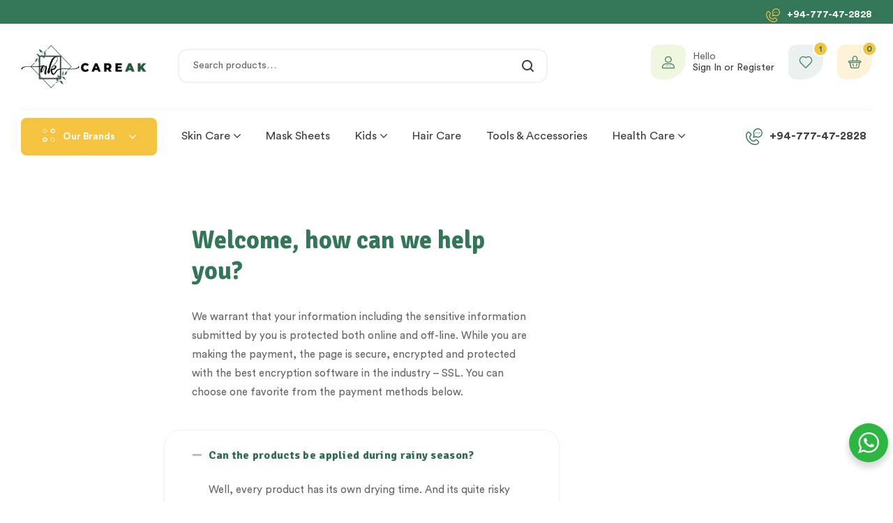

--- FILE ---
content_type: text/html; charset=UTF-8
request_url: https://www.thecareak.com/faq/
body_size: 31232
content:
<!doctype html>
<html lang="en-US">
<head>
    <!-- Google tag (gtag.js) -->
<script async src="https://www.googletagmanager.com/gtag/js?id=UA-197967449-1"></script>
<script>
  window.dataLayer = window.dataLayer || [];
  function gtag(){dataLayer.push(arguments);}
  gtag('js', new Date());

  gtag('config', 'UA-197967449-1');
</script>
	<meta charset="UTF-8">
	<meta name="viewport" content="width=device-width, initial-scale=1.0, maximum-scale=1.0">
	<link rel="profile" href="//gmpg.org/xfn/11">
	<title>FAQ &#8211; The Care AK</title>

<meta name='robots' content='max-image-preview:large' />
<link rel="dns-prefetch" href="//fonts.googleapis.com">
<link rel="dns-prefetch" href="//s.w.org">
<link rel='dns-prefetch' href='//fonts.googleapis.com' />
<link rel="alternate" type="application/rss+xml" title="The Care AK &raquo; Feed" href="https://www.thecareak.com/feed/" />
<link rel="alternate" title="oEmbed (JSON)" type="application/json+oembed" href="https://www.thecareak.com/wp-json/oembed/1.0/embed?url=https%3A%2F%2Fwww.thecareak.com%2Ffaq%2F" />
<link rel="alternate" title="oEmbed (XML)" type="text/xml+oembed" href="https://www.thecareak.com/wp-json/oembed/1.0/embed?url=https%3A%2F%2Fwww.thecareak.com%2Ffaq%2F&#038;format=xml" />
<style id='wp-img-auto-sizes-contain-inline-css'>
img:is([sizes=auto i],[sizes^="auto," i]){contain-intrinsic-size:3000px 1500px}
/*# sourceURL=wp-img-auto-sizes-contain-inline-css */
</style>
<link rel='stylesheet' id='hfe-widgets-style-css' href='https://www.thecareak.com/wp-content/plugins/header-footer-elementor/inc/widgets-css/frontend.css?ver=2.2.0' media='all' />
<style id='wp-emoji-styles-inline-css'>

	img.wp-smiley, img.emoji {
		display: inline !important;
		border: none !important;
		box-shadow: none !important;
		height: 1em !important;
		width: 1em !important;
		margin: 0 0.07em !important;
		vertical-align: -0.1em !important;
		background: none !important;
		padding: 0 !important;
	}
/*# sourceURL=wp-emoji-styles-inline-css */
</style>
<link rel='stylesheet' id='wp-block-library-css' href='https://www.thecareak.com/wp-includes/css/dist/block-library/style.min.css?ver=6.9' media='all' />
<link rel='stylesheet' id='wc-blocks-style-css' href='https://www.thecareak.com/wp-content/plugins/woocommerce/assets/client/blocks/wc-blocks.css?ver=wc-9.6.3' media='all' />
<style id='global-styles-inline-css'>
:root{--wp--preset--aspect-ratio--square: 1;--wp--preset--aspect-ratio--4-3: 4/3;--wp--preset--aspect-ratio--3-4: 3/4;--wp--preset--aspect-ratio--3-2: 3/2;--wp--preset--aspect-ratio--2-3: 2/3;--wp--preset--aspect-ratio--16-9: 16/9;--wp--preset--aspect-ratio--9-16: 9/16;--wp--preset--color--black: #000000;--wp--preset--color--cyan-bluish-gray: #abb8c3;--wp--preset--color--white: #ffffff;--wp--preset--color--pale-pink: #f78da7;--wp--preset--color--vivid-red: #cf2e2e;--wp--preset--color--luminous-vivid-orange: #ff6900;--wp--preset--color--luminous-vivid-amber: #fcb900;--wp--preset--color--light-green-cyan: #7bdcb5;--wp--preset--color--vivid-green-cyan: #00d084;--wp--preset--color--pale-cyan-blue: #8ed1fc;--wp--preset--color--vivid-cyan-blue: #0693e3;--wp--preset--color--vivid-purple: #9b51e0;--wp--preset--gradient--vivid-cyan-blue-to-vivid-purple: linear-gradient(135deg,rgb(6,147,227) 0%,rgb(155,81,224) 100%);--wp--preset--gradient--light-green-cyan-to-vivid-green-cyan: linear-gradient(135deg,rgb(122,220,180) 0%,rgb(0,208,130) 100%);--wp--preset--gradient--luminous-vivid-amber-to-luminous-vivid-orange: linear-gradient(135deg,rgb(252,185,0) 0%,rgb(255,105,0) 100%);--wp--preset--gradient--luminous-vivid-orange-to-vivid-red: linear-gradient(135deg,rgb(255,105,0) 0%,rgb(207,46,46) 100%);--wp--preset--gradient--very-light-gray-to-cyan-bluish-gray: linear-gradient(135deg,rgb(238,238,238) 0%,rgb(169,184,195) 100%);--wp--preset--gradient--cool-to-warm-spectrum: linear-gradient(135deg,rgb(74,234,220) 0%,rgb(151,120,209) 20%,rgb(207,42,186) 40%,rgb(238,44,130) 60%,rgb(251,105,98) 80%,rgb(254,248,76) 100%);--wp--preset--gradient--blush-light-purple: linear-gradient(135deg,rgb(255,206,236) 0%,rgb(152,150,240) 100%);--wp--preset--gradient--blush-bordeaux: linear-gradient(135deg,rgb(254,205,165) 0%,rgb(254,45,45) 50%,rgb(107,0,62) 100%);--wp--preset--gradient--luminous-dusk: linear-gradient(135deg,rgb(255,203,112) 0%,rgb(199,81,192) 50%,rgb(65,88,208) 100%);--wp--preset--gradient--pale-ocean: linear-gradient(135deg,rgb(255,245,203) 0%,rgb(182,227,212) 50%,rgb(51,167,181) 100%);--wp--preset--gradient--electric-grass: linear-gradient(135deg,rgb(202,248,128) 0%,rgb(113,206,126) 100%);--wp--preset--gradient--midnight: linear-gradient(135deg,rgb(2,3,129) 0%,rgb(40,116,252) 100%);--wp--preset--font-size--small: 14px;--wp--preset--font-size--medium: 23px;--wp--preset--font-size--large: 26px;--wp--preset--font-size--x-large: 42px;--wp--preset--font-size--normal: 16px;--wp--preset--font-size--huge: 37px;--wp--preset--font-family--inter: "Inter", sans-serif;--wp--preset--font-family--cardo: Cardo;--wp--preset--spacing--20: 0.44rem;--wp--preset--spacing--30: 0.67rem;--wp--preset--spacing--40: 1rem;--wp--preset--spacing--50: 1.5rem;--wp--preset--spacing--60: 2.25rem;--wp--preset--spacing--70: 3.38rem;--wp--preset--spacing--80: 5.06rem;--wp--preset--shadow--natural: 6px 6px 9px rgba(0, 0, 0, 0.2);--wp--preset--shadow--deep: 12px 12px 50px rgba(0, 0, 0, 0.4);--wp--preset--shadow--sharp: 6px 6px 0px rgba(0, 0, 0, 0.2);--wp--preset--shadow--outlined: 6px 6px 0px -3px rgb(255, 255, 255), 6px 6px rgb(0, 0, 0);--wp--preset--shadow--crisp: 6px 6px 0px rgb(0, 0, 0);}:where(.is-layout-flex){gap: 0.5em;}:where(.is-layout-grid){gap: 0.5em;}body .is-layout-flex{display: flex;}.is-layout-flex{flex-wrap: wrap;align-items: center;}.is-layout-flex > :is(*, div){margin: 0;}body .is-layout-grid{display: grid;}.is-layout-grid > :is(*, div){margin: 0;}:where(.wp-block-columns.is-layout-flex){gap: 2em;}:where(.wp-block-columns.is-layout-grid){gap: 2em;}:where(.wp-block-post-template.is-layout-flex){gap: 1.25em;}:where(.wp-block-post-template.is-layout-grid){gap: 1.25em;}.has-black-color{color: var(--wp--preset--color--black) !important;}.has-cyan-bluish-gray-color{color: var(--wp--preset--color--cyan-bluish-gray) !important;}.has-white-color{color: var(--wp--preset--color--white) !important;}.has-pale-pink-color{color: var(--wp--preset--color--pale-pink) !important;}.has-vivid-red-color{color: var(--wp--preset--color--vivid-red) !important;}.has-luminous-vivid-orange-color{color: var(--wp--preset--color--luminous-vivid-orange) !important;}.has-luminous-vivid-amber-color{color: var(--wp--preset--color--luminous-vivid-amber) !important;}.has-light-green-cyan-color{color: var(--wp--preset--color--light-green-cyan) !important;}.has-vivid-green-cyan-color{color: var(--wp--preset--color--vivid-green-cyan) !important;}.has-pale-cyan-blue-color{color: var(--wp--preset--color--pale-cyan-blue) !important;}.has-vivid-cyan-blue-color{color: var(--wp--preset--color--vivid-cyan-blue) !important;}.has-vivid-purple-color{color: var(--wp--preset--color--vivid-purple) !important;}.has-black-background-color{background-color: var(--wp--preset--color--black) !important;}.has-cyan-bluish-gray-background-color{background-color: var(--wp--preset--color--cyan-bluish-gray) !important;}.has-white-background-color{background-color: var(--wp--preset--color--white) !important;}.has-pale-pink-background-color{background-color: var(--wp--preset--color--pale-pink) !important;}.has-vivid-red-background-color{background-color: var(--wp--preset--color--vivid-red) !important;}.has-luminous-vivid-orange-background-color{background-color: var(--wp--preset--color--luminous-vivid-orange) !important;}.has-luminous-vivid-amber-background-color{background-color: var(--wp--preset--color--luminous-vivid-amber) !important;}.has-light-green-cyan-background-color{background-color: var(--wp--preset--color--light-green-cyan) !important;}.has-vivid-green-cyan-background-color{background-color: var(--wp--preset--color--vivid-green-cyan) !important;}.has-pale-cyan-blue-background-color{background-color: var(--wp--preset--color--pale-cyan-blue) !important;}.has-vivid-cyan-blue-background-color{background-color: var(--wp--preset--color--vivid-cyan-blue) !important;}.has-vivid-purple-background-color{background-color: var(--wp--preset--color--vivid-purple) !important;}.has-black-border-color{border-color: var(--wp--preset--color--black) !important;}.has-cyan-bluish-gray-border-color{border-color: var(--wp--preset--color--cyan-bluish-gray) !important;}.has-white-border-color{border-color: var(--wp--preset--color--white) !important;}.has-pale-pink-border-color{border-color: var(--wp--preset--color--pale-pink) !important;}.has-vivid-red-border-color{border-color: var(--wp--preset--color--vivid-red) !important;}.has-luminous-vivid-orange-border-color{border-color: var(--wp--preset--color--luminous-vivid-orange) !important;}.has-luminous-vivid-amber-border-color{border-color: var(--wp--preset--color--luminous-vivid-amber) !important;}.has-light-green-cyan-border-color{border-color: var(--wp--preset--color--light-green-cyan) !important;}.has-vivid-green-cyan-border-color{border-color: var(--wp--preset--color--vivid-green-cyan) !important;}.has-pale-cyan-blue-border-color{border-color: var(--wp--preset--color--pale-cyan-blue) !important;}.has-vivid-cyan-blue-border-color{border-color: var(--wp--preset--color--vivid-cyan-blue) !important;}.has-vivid-purple-border-color{border-color: var(--wp--preset--color--vivid-purple) !important;}.has-vivid-cyan-blue-to-vivid-purple-gradient-background{background: var(--wp--preset--gradient--vivid-cyan-blue-to-vivid-purple) !important;}.has-light-green-cyan-to-vivid-green-cyan-gradient-background{background: var(--wp--preset--gradient--light-green-cyan-to-vivid-green-cyan) !important;}.has-luminous-vivid-amber-to-luminous-vivid-orange-gradient-background{background: var(--wp--preset--gradient--luminous-vivid-amber-to-luminous-vivid-orange) !important;}.has-luminous-vivid-orange-to-vivid-red-gradient-background{background: var(--wp--preset--gradient--luminous-vivid-orange-to-vivid-red) !important;}.has-very-light-gray-to-cyan-bluish-gray-gradient-background{background: var(--wp--preset--gradient--very-light-gray-to-cyan-bluish-gray) !important;}.has-cool-to-warm-spectrum-gradient-background{background: var(--wp--preset--gradient--cool-to-warm-spectrum) !important;}.has-blush-light-purple-gradient-background{background: var(--wp--preset--gradient--blush-light-purple) !important;}.has-blush-bordeaux-gradient-background{background: var(--wp--preset--gradient--blush-bordeaux) !important;}.has-luminous-dusk-gradient-background{background: var(--wp--preset--gradient--luminous-dusk) !important;}.has-pale-ocean-gradient-background{background: var(--wp--preset--gradient--pale-ocean) !important;}.has-electric-grass-gradient-background{background: var(--wp--preset--gradient--electric-grass) !important;}.has-midnight-gradient-background{background: var(--wp--preset--gradient--midnight) !important;}.has-small-font-size{font-size: var(--wp--preset--font-size--small) !important;}.has-medium-font-size{font-size: var(--wp--preset--font-size--medium) !important;}.has-large-font-size{font-size: var(--wp--preset--font-size--large) !important;}.has-x-large-font-size{font-size: var(--wp--preset--font-size--x-large) !important;}
/*# sourceURL=global-styles-inline-css */
</style>

<style id='classic-theme-styles-inline-css'>
/*! This file is auto-generated */
.wp-block-button__link{color:#fff;background-color:#32373c;border-radius:9999px;box-shadow:none;text-decoration:none;padding:calc(.667em + 2px) calc(1.333em + 2px);font-size:1.125em}.wp-block-file__button{background:#32373c;color:#fff;text-decoration:none}
/*# sourceURL=/wp-includes/css/classic-themes.min.css */
</style>
<link rel='stylesheet' id='nta-css-popup-css' href='https://www.thecareak.com/wp-content/plugins/wp-whatsapp/assets/dist/css/style.css?ver=6.9' media='all' />
<link rel='stylesheet' id='ecolive-gutenberg-blocks-css' href='https://www.thecareak.com/wp-content/themes/ecolive/assets/css/base/gutenberg-blocks.css?ver=1.3.0' media='all' />
<link rel='stylesheet' id='contact-form-7-css' href='https://www.thecareak.com/wp-content/plugins/contact-form-7/includes/css/styles.css?ver=6.0.4' media='all' />
<style id='woocommerce-inline-inline-css'>
.woocommerce form .form-row .required { visibility: visible; }
/*# sourceURL=woocommerce-inline-inline-css */
</style>
<link rel='stylesheet' id='mintpay_style-css' href='https://www.thecareak.com/wp-content/plugins/mintpay/price-breakdown/assets/style.css?ver=6.9' media='all' />
<link rel='stylesheet' id='hfe-style-css' href='https://www.thecareak.com/wp-content/plugins/header-footer-elementor/assets/css/header-footer-elementor.css?ver=2.2.0' media='all' />
<link rel='stylesheet' id='elementor-icons-css' href='https://www.thecareak.com/wp-content/plugins/elementor/assets/lib/eicons/css/elementor-icons.min.css?ver=5.23.0' media='all' />
<link rel='stylesheet' id='elementor-frontend-css' href='https://www.thecareak.com/wp-content/uploads/elementor/css/custom-frontend-lite.min.css?ver=1717833458' media='all' />
<link rel='stylesheet' id='swiper-css' href='https://www.thecareak.com/wp-content/plugins/elementor/assets/lib/swiper/v8/css/swiper.min.css?ver=8.4.5' media='all' />
<link rel='stylesheet' id='elementor-post-6599-css' href='https://www.thecareak.com/wp-content/uploads/elementor/css/post-6599.css?ver=1717833458' media='all' />
<link rel='stylesheet' id='elementor-global-css' href='https://www.thecareak.com/wp-content/uploads/elementor/css/global.css?ver=1717833460' media='all' />
<link rel='stylesheet' id='elementor-post-957-css' href='https://www.thecareak.com/wp-content/uploads/elementor/css/post-957.css?ver=1717887697' media='all' />
<link rel='stylesheet' id='elementor-post-6620-css' href='https://www.thecareak.com/wp-content/uploads/elementor/css/post-6620.css?ver=1717833461' media='all' />
<link rel='stylesheet' id='elementor-post-449-css' href='https://www.thecareak.com/wp-content/uploads/elementor/css/post-449.css?ver=1717833461' media='all' />
<link rel='stylesheet' id='elementor-post-6607-css' href='https://www.thecareak.com/wp-content/uploads/elementor/css/post-6607.css?ver=1717833461' media='all' />
<link rel='stylesheet' id='woo-variation-swatches-css' href='https://www.thecareak.com/wp-content/plugins/woo-variation-swatches/assets/css/frontend.min.css?ver=1740064024' media='all' />
<style id='woo-variation-swatches-inline-css'>
:root {
--wvs-tick:url("data:image/svg+xml;utf8,%3Csvg filter='drop-shadow(0px 0px 2px rgb(0 0 0 / .8))' xmlns='http://www.w3.org/2000/svg'  viewBox='0 0 30 30'%3E%3Cpath fill='none' stroke='%23ffffff' stroke-linecap='round' stroke-linejoin='round' stroke-width='4' d='M4 16L11 23 27 7'/%3E%3C/svg%3E");

--wvs-cross:url("data:image/svg+xml;utf8,%3Csvg filter='drop-shadow(0px 0px 5px rgb(255 255 255 / .6))' xmlns='http://www.w3.org/2000/svg' width='72px' height='72px' viewBox='0 0 24 24'%3E%3Cpath fill='none' stroke='%23ff0000' stroke-linecap='round' stroke-width='0.6' d='M5 5L19 19M19 5L5 19'/%3E%3C/svg%3E");
--wvs-single-product-item-width:30px;
--wvs-single-product-item-height:30px;
--wvs-single-product-item-font-size:16px}
/*# sourceURL=woo-variation-swatches-inline-css */
</style>
<link rel='stylesheet' id='slick-css' href='https://www.thecareak.com/wp-content/plugins/woo-smart-quick-view/assets/libs/slick/slick.css?ver=6.9' media='all' />
<link rel='stylesheet' id='perfect-scrollbar-css' href='https://www.thecareak.com/wp-content/plugins/woo-smart-quick-view/assets/libs/perfect-scrollbar/css/perfect-scrollbar.min.css?ver=6.9' media='all' />
<link rel='stylesheet' id='perfect-scrollbar-wpc-css' href='https://www.thecareak.com/wp-content/plugins/woo-smart-quick-view/assets/libs/perfect-scrollbar/css/custom-theme.css?ver=6.9' media='all' />
<link rel='stylesheet' id='magnific-popup-css' href='https://www.thecareak.com/wp-content/themes/ecolive/assets/css/libs/magnific-popup.css?ver=1.3.0' media='all' />
<link rel='stylesheet' id='woosq-feather-css' href='https://www.thecareak.com/wp-content/plugins/woo-smart-quick-view/assets/libs/feather/feather.css?ver=6.9' media='all' />
<link rel='stylesheet' id='woosq-frontend-css' href='https://www.thecareak.com/wp-content/plugins/woo-smart-quick-view/assets/css/frontend.css?ver=4.1.5' media='all' />
<link rel='stylesheet' id='woosw-icons-css' href='https://www.thecareak.com/wp-content/plugins/woo-smart-wishlist/assets/css/icons.css?ver=4.9.8' media='all' />
<link rel='stylesheet' id='woosw-frontend-css' href='https://www.thecareak.com/wp-content/plugins/woo-smart-wishlist/assets/css/frontend.css?ver=4.9.8' media='all' />
<style id='woosw-frontend-inline-css'>
.woosw-popup .woosw-popup-inner .woosw-popup-content .woosw-popup-content-bot .woosw-notice { background-color: #5fbd74; } .woosw-popup .woosw-popup-inner .woosw-popup-content .woosw-popup-content-bot .woosw-popup-content-bot-inner a:hover { color: #5fbd74; border-color: #5fbd74; } 
/*# sourceURL=woosw-frontend-inline-css */
</style>
<link rel='stylesheet' id='brands-styles-css' href='https://www.thecareak.com/wp-content/plugins/woocommerce/assets/css/brands.css?ver=9.6.3' media='all' />
<link rel='stylesheet' id='ecolive-style-css' href='https://www.thecareak.com/wp-content/themes/ecolive/style.css?ver=1.3.0' media='all' />
<style id='ecolive-style-inline-css'>
body{--primary:#347758;--primary_hover:#2e6b4f;--secondary:#F4C340;--secondary_hover:#f2b922;--text:#656565;--accent:#3D3D3D;--lighter:#BCBCBC;--border:#F2F2F2;}
@media(max-width:1366px){body.theme-ecolive [data-elementor-columns-laptop="1"] .column-item{flex: 0 0 100%; max-width: 100%;}.woocommerce.columns-laptop-1 ul.products li.product{flex: 0 0 100%; max-width: 100%;}body.theme-ecolive [data-elementor-columns-laptop="2"] .column-item{flex: 0 0 50%; max-width: 50%;}.woocommerce.columns-laptop-2 ul.products li.product{flex: 0 0 50%; max-width: 50%;}body.theme-ecolive [data-elementor-columns-laptop="3"] .column-item{flex: 0 0 33.3333333333%; max-width: 33.3333333333%;}.woocommerce.columns-laptop-3 ul.products li.product{flex: 0 0 33.3333333333%; max-width: 33.3333333333%;}body.theme-ecolive [data-elementor-columns-laptop="4"] .column-item{flex: 0 0 25%; max-width: 25%;}.woocommerce.columns-laptop-4 ul.products li.product{flex: 0 0 25%; max-width: 25%;}body.theme-ecolive [data-elementor-columns-laptop="5"] .column-item{flex: 0 0 20%; max-width: 20%;}.woocommerce.columns-laptop-5 ul.products li.product{flex: 0 0 20%; max-width: 20%;}body.theme-ecolive [data-elementor-columns-laptop="6"] .column-item{flex: 0 0 16.6666666667%; max-width: 16.6666666667%;}.woocommerce.columns-laptop-6 ul.products li.product{flex: 0 0 16.6666666667%; max-width: 16.6666666667%;}body.theme-ecolive [data-elementor-columns-laptop="7"] .column-item{flex: 0 0 14.2857142857%; max-width: 14.2857142857%;}.woocommerce.columns-laptop-7 ul.products li.product{flex: 0 0 14.2857142857%; max-width: 14.2857142857%;}body.theme-ecolive [data-elementor-columns-laptop="8"] .column-item{flex: 0 0 12.5%; max-width: 12.5%;}.woocommerce.columns-laptop-8 ul.products li.product{flex: 0 0 12.5%; max-width: 12.5%;}}@media(max-width:1200px){body.theme-ecolive [data-elementor-columns-tablet-extra="1"] .column-item{flex: 0 0 100%; max-width: 100%;}.woocommerce.columns-tablet-extra-1 ul.products li.product{flex: 0 0 100%; max-width: 100%;}body.theme-ecolive [data-elementor-columns-tablet-extra="2"] .column-item{flex: 0 0 50%; max-width: 50%;}.woocommerce.columns-tablet-extra-2 ul.products li.product{flex: 0 0 50%; max-width: 50%;}body.theme-ecolive [data-elementor-columns-tablet-extra="3"] .column-item{flex: 0 0 33.3333333333%; max-width: 33.3333333333%;}.woocommerce.columns-tablet-extra-3 ul.products li.product{flex: 0 0 33.3333333333%; max-width: 33.3333333333%;}body.theme-ecolive [data-elementor-columns-tablet-extra="4"] .column-item{flex: 0 0 25%; max-width: 25%;}.woocommerce.columns-tablet-extra-4 ul.products li.product{flex: 0 0 25%; max-width: 25%;}body.theme-ecolive [data-elementor-columns-tablet-extra="5"] .column-item{flex: 0 0 20%; max-width: 20%;}.woocommerce.columns-tablet-extra-5 ul.products li.product{flex: 0 0 20%; max-width: 20%;}body.theme-ecolive [data-elementor-columns-tablet-extra="6"] .column-item{flex: 0 0 16.6666666667%; max-width: 16.6666666667%;}.woocommerce.columns-tablet-extra-6 ul.products li.product{flex: 0 0 16.6666666667%; max-width: 16.6666666667%;}body.theme-ecolive [data-elementor-columns-tablet-extra="7"] .column-item{flex: 0 0 14.2857142857%; max-width: 14.2857142857%;}.woocommerce.columns-tablet-extra-7 ul.products li.product{flex: 0 0 14.2857142857%; max-width: 14.2857142857%;}body.theme-ecolive [data-elementor-columns-tablet-extra="8"] .column-item{flex: 0 0 12.5%; max-width: 12.5%;}.woocommerce.columns-tablet-extra-8 ul.products li.product{flex: 0 0 12.5%; max-width: 12.5%;}}@media(max-width:1024px){body.theme-ecolive [data-elementor-columns-tablet="1"] .column-item{flex: 0 0 100%; max-width: 100%;}.woocommerce.columns-tablet-1 ul.products li.product{flex: 0 0 100%; max-width: 100%;}body.theme-ecolive [data-elementor-columns-tablet="2"] .column-item{flex: 0 0 50%; max-width: 50%;}.woocommerce.columns-tablet-2 ul.products li.product{flex: 0 0 50%; max-width: 50%;}body.theme-ecolive [data-elementor-columns-tablet="3"] .column-item{flex: 0 0 33.3333333333%; max-width: 33.3333333333%;}.woocommerce.columns-tablet-3 ul.products li.product{flex: 0 0 33.3333333333%; max-width: 33.3333333333%;}body.theme-ecolive [data-elementor-columns-tablet="4"] .column-item{flex: 0 0 25%; max-width: 25%;}.woocommerce.columns-tablet-4 ul.products li.product{flex: 0 0 25%; max-width: 25%;}body.theme-ecolive [data-elementor-columns-tablet="5"] .column-item{flex: 0 0 20%; max-width: 20%;}.woocommerce.columns-tablet-5 ul.products li.product{flex: 0 0 20%; max-width: 20%;}body.theme-ecolive [data-elementor-columns-tablet="6"] .column-item{flex: 0 0 16.6666666667%; max-width: 16.6666666667%;}.woocommerce.columns-tablet-6 ul.products li.product{flex: 0 0 16.6666666667%; max-width: 16.6666666667%;}body.theme-ecolive [data-elementor-columns-tablet="7"] .column-item{flex: 0 0 14.2857142857%; max-width: 14.2857142857%;}.woocommerce.columns-tablet-7 ul.products li.product{flex: 0 0 14.2857142857%; max-width: 14.2857142857%;}body.theme-ecolive [data-elementor-columns-tablet="8"] .column-item{flex: 0 0 12.5%; max-width: 12.5%;}.woocommerce.columns-tablet-8 ul.products li.product{flex: 0 0 12.5%; max-width: 12.5%;}}@media(max-width:880px){body.theme-ecolive [data-elementor-columns-mobile-extra="1"] .column-item{flex: 0 0 100%; max-width: 100%;}.woocommerce.columns-mobile-extra-1 ul.products li.product{flex: 0 0 100%; max-width: 100%;}body.theme-ecolive [data-elementor-columns-mobile-extra="2"] .column-item{flex: 0 0 50%; max-width: 50%;}.woocommerce.columns-mobile-extra-2 ul.products li.product{flex: 0 0 50%; max-width: 50%;}body.theme-ecolive [data-elementor-columns-mobile-extra="3"] .column-item{flex: 0 0 33.3333333333%; max-width: 33.3333333333%;}.woocommerce.columns-mobile-extra-3 ul.products li.product{flex: 0 0 33.3333333333%; max-width: 33.3333333333%;}body.theme-ecolive [data-elementor-columns-mobile-extra="4"] .column-item{flex: 0 0 25%; max-width: 25%;}.woocommerce.columns-mobile-extra-4 ul.products li.product{flex: 0 0 25%; max-width: 25%;}body.theme-ecolive [data-elementor-columns-mobile-extra="5"] .column-item{flex: 0 0 20%; max-width: 20%;}.woocommerce.columns-mobile-extra-5 ul.products li.product{flex: 0 0 20%; max-width: 20%;}body.theme-ecolive [data-elementor-columns-mobile-extra="6"] .column-item{flex: 0 0 16.6666666667%; max-width: 16.6666666667%;}.woocommerce.columns-mobile-extra-6 ul.products li.product{flex: 0 0 16.6666666667%; max-width: 16.6666666667%;}body.theme-ecolive [data-elementor-columns-mobile-extra="7"] .column-item{flex: 0 0 14.2857142857%; max-width: 14.2857142857%;}.woocommerce.columns-mobile-extra-7 ul.products li.product{flex: 0 0 14.2857142857%; max-width: 14.2857142857%;}body.theme-ecolive [data-elementor-columns-mobile-extra="8"] .column-item{flex: 0 0 12.5%; max-width: 12.5%;}.woocommerce.columns-mobile-extra-8 ul.products li.product{flex: 0 0 12.5%; max-width: 12.5%;}}@media(max-width:699px){body.theme-ecolive [data-elementor-columns-mobile="1"] .column-item{flex: 0 0 100%; max-width: 100%;}.woocommerce.columns-mobile-1 ul.products li.product{flex: 0 0 100%; max-width: 100%;}body.theme-ecolive [data-elementor-columns-mobile="2"] .column-item{flex: 0 0 50%; max-width: 50%;}.woocommerce.columns-mobile-2 ul.products li.product{flex: 0 0 50%; max-width: 50%;}body.theme-ecolive [data-elementor-columns-mobile="3"] .column-item{flex: 0 0 33.3333333333%; max-width: 33.3333333333%;}.woocommerce.columns-mobile-3 ul.products li.product{flex: 0 0 33.3333333333%; max-width: 33.3333333333%;}body.theme-ecolive [data-elementor-columns-mobile="4"] .column-item{flex: 0 0 25%; max-width: 25%;}.woocommerce.columns-mobile-4 ul.products li.product{flex: 0 0 25%; max-width: 25%;}body.theme-ecolive [data-elementor-columns-mobile="5"] .column-item{flex: 0 0 20%; max-width: 20%;}.woocommerce.columns-mobile-5 ul.products li.product{flex: 0 0 20%; max-width: 20%;}body.theme-ecolive [data-elementor-columns-mobile="6"] .column-item{flex: 0 0 16.6666666667%; max-width: 16.6666666667%;}.woocommerce.columns-mobile-6 ul.products li.product{flex: 0 0 16.6666666667%; max-width: 16.6666666667%;}body.theme-ecolive [data-elementor-columns-mobile="7"] .column-item{flex: 0 0 14.2857142857%; max-width: 14.2857142857%;}.woocommerce.columns-mobile-7 ul.products li.product{flex: 0 0 14.2857142857%; max-width: 14.2857142857%;}body.theme-ecolive [data-elementor-columns-mobile="8"] .column-item{flex: 0 0 12.5%; max-width: 12.5%;}.woocommerce.columns-mobile-8 ul.products li.product{flex: 0 0 12.5%; max-width: 12.5%;}}
/*# sourceURL=ecolive-style-inline-css */
</style>
<link rel='stylesheet' id='ecolive-slick-style-css' href='https://www.thecareak.com/wp-content/themes/ecolive/assets/css/base/slick.css?ver=1.3.0' media='all' />
<link rel='stylesheet' id='ecolive-slick-theme-style-css' href='https://www.thecareak.com/wp-content/themes/ecolive/assets/css/base/slick-theme.css?ver=1.3.0' media='all' />
<link rel='stylesheet' id='ecolive-fonts-css' href='//fonts.googleapis.com/css?family=Signika:700&#038;subset=latin%2Clatin-ext&#038;display=swap' media='all' />
<link rel='stylesheet' id='elementor-post-6622-css' href='https://www.thecareak.com/wp-content/uploads/elementor/css/post-6622.css?ver=1717833476' media='all' />
<link rel='stylesheet' id='ecolive-elementor-css' href='https://www.thecareak.com/wp-content/themes/ecolive/assets/css/base/elementor.css?ver=1.3.0' media='all' />
<link rel='stylesheet' id='hfe-elementor-icons-css' href='https://www.thecareak.com/wp-content/plugins/elementor/assets/lib/eicons/css/elementor-icons.min.css?ver=5.34.0' media='all' />
<link rel='stylesheet' id='hfe-icons-list-css' href='https://www.thecareak.com/wp-content/plugins/elementor/assets/css/widget-icon-list.min.css?ver=3.24.3' media='all' />
<link rel='stylesheet' id='hfe-social-icons-css' href='https://www.thecareak.com/wp-content/plugins/elementor/assets/css/widget-social-icons.min.css?ver=3.24.0' media='all' />
<link rel='stylesheet' id='hfe-social-share-icons-brands-css' href='https://www.thecareak.com/wp-content/plugins/elementor/assets/lib/font-awesome/css/brands.css?ver=5.15.3' media='all' />
<link rel='stylesheet' id='hfe-social-share-icons-fontawesome-css' href='https://www.thecareak.com/wp-content/plugins/elementor/assets/lib/font-awesome/css/fontawesome.css?ver=5.15.3' media='all' />
<link rel='stylesheet' id='hfe-nav-menu-icons-css' href='https://www.thecareak.com/wp-content/plugins/elementor/assets/lib/font-awesome/css/solid.css?ver=5.15.3' media='all' />
<link rel='stylesheet' id='ecolive-woocommerce-style-css' href='https://www.thecareak.com/wp-content/themes/ecolive/assets/css/woocommerce/woocommerce.css?ver=1.3.0' media='all' />
<link rel='stylesheet' id='google-fonts-1-css' href='https://fonts.googleapis.com/css?family=Signika%3A100%2C100italic%2C200%2C200italic%2C300%2C300italic%2C400%2C400italic%2C500%2C500italic%2C600%2C600italic%2C700%2C700italic%2C800%2C800italic%2C900%2C900italic&#038;display=swap&#038;ver=6.9' media='all' />
<link rel='stylesheet' id='elementor-icons-shared-0-css' href='https://www.thecareak.com/wp-content/plugins/elementor/assets/lib/font-awesome/css/fontawesome.min.css?ver=5.15.3' media='all' />
<link rel='stylesheet' id='elementor-icons-fa-solid-css' href='https://www.thecareak.com/wp-content/plugins/elementor/assets/lib/font-awesome/css/solid.min.css?ver=5.15.3' media='all' />
<link rel='stylesheet' id='elementor-icons-fa-brands-css' href='https://www.thecareak.com/wp-content/plugins/elementor/assets/lib/font-awesome/css/brands.min.css?ver=5.15.3' media='all' />
<link rel="preconnect" href="https://fonts.gstatic.com/" crossorigin><script type="text/template" id="tmpl-variation-template">
	<div class="woocommerce-variation-description">{{{ data.variation.variation_description }}}</div>
	<div class="woocommerce-variation-price">{{{ data.variation.price_html }}}</div>
	<div class="woocommerce-variation-availability">{{{ data.variation.availability_html }}}</div>
</script>
<script type="text/template" id="tmpl-unavailable-variation-template">
	<p role="alert">Sorry, this product is unavailable. Please choose a different combination.</p>
</script>
<script src="https://www.thecareak.com/wp-includes/js/jquery/jquery.min.js?ver=3.7.1" id="jquery-core-js"></script>
<script src="https://www.thecareak.com/wp-includes/js/jquery/jquery-migrate.min.js?ver=3.4.1" id="jquery-migrate-js"></script>
<script id="jquery-js-after">
!function($){"use strict";$(document).ready(function(){$(this).scrollTop()>100&&$(".hfe-scroll-to-top-wrap").removeClass("hfe-scroll-to-top-hide"),$(window).scroll(function(){$(this).scrollTop()<100?$(".hfe-scroll-to-top-wrap").fadeOut(300):$(".hfe-scroll-to-top-wrap").fadeIn(300)}),$(".hfe-scroll-to-top-wrap").on("click",function(){$("html, body").animate({scrollTop:0},300);return!1})})}(jQuery);
//# sourceURL=jquery-js-after
</script>
<script id="mo2fa_elementor_script-js-extra">
var my_ajax_object = {"ajax_url":"https://www.thecareak.com/login/","nonce":"d135264e80","mo2f_login_option":"0","mo2f_enable_login_with_2nd_factor":""};
//# sourceURL=mo2fa_elementor_script-js-extra
</script>
<script src="https://www.thecareak.com/wp-content/plugins/miniorange-2-factor-authentication/includes/js/mo2fa_elementor.min.js?ver=6.0.6" id="mo2fa_elementor_script-js"></script>
<script src="https://www.thecareak.com/wp-content/plugins/woocommerce/assets/js/jquery-blockui/jquery.blockUI.min.js?ver=2.7.0-wc.9.6.3" id="jquery-blockui-js" data-wp-strategy="defer"></script>
<script id="wc-add-to-cart-js-extra">
var wc_add_to_cart_params = {"ajax_url":"/wp-admin/admin-ajax.php","wc_ajax_url":"/?wc-ajax=%%endpoint%%","i18n_view_cart":"","cart_url":"https://www.thecareak.com/cart/","is_cart":"","cart_redirect_after_add":"no"};
//# sourceURL=wc-add-to-cart-js-extra
</script>
<script src="https://www.thecareak.com/wp-content/plugins/woocommerce/assets/js/frontend/add-to-cart.min.js?ver=9.6.3" id="wc-add-to-cart-js" defer data-wp-strategy="defer"></script>
<script src="https://www.thecareak.com/wp-content/plugins/woocommerce/assets/js/js-cookie/js.cookie.min.js?ver=2.1.4-wc.9.6.3" id="js-cookie-js" data-wp-strategy="defer"></script>
<script id="woocommerce-js-extra">
var woocommerce_params = {"ajax_url":"/wp-admin/admin-ajax.php","wc_ajax_url":"/?wc-ajax=%%endpoint%%"};
//# sourceURL=woocommerce-js-extra
</script>
<script src="https://www.thecareak.com/wp-content/plugins/woocommerce/assets/js/frontend/woocommerce.min.js?ver=9.6.3" id="woocommerce-js" defer data-wp-strategy="defer"></script>
<script src="https://www.thecareak.com/wp-includes/js/underscore.min.js?ver=1.13.7" id="underscore-js"></script>
<script id="wp-util-js-extra">
var _wpUtilSettings = {"ajax":{"url":"/wp-admin/admin-ajax.php"}};
//# sourceURL=wp-util-js-extra
</script>
<script src="https://www.thecareak.com/wp-includes/js/wp-util.min.js?ver=6.9" id="wp-util-js"></script>
<script src="https://www.thecareak.com/wp-content/themes/ecolive/assets/js/vendor/jarallax.js?ver=6.9" id="jarallax-js"></script>
<link rel="https://api.w.org/" href="https://www.thecareak.com/wp-json/" /><link rel="alternate" title="JSON" type="application/json" href="https://www.thecareak.com/wp-json/wp/v2/pages/957" /><link rel="EditURI" type="application/rsd+xml" title="RSD" href="https://www.thecareak.com/xmlrpc.php?rsd" />
<meta name="generator" content="WordPress 6.9" />
<meta name="generator" content="WooCommerce 9.6.3" />
<link rel="canonical" href="https://www.thecareak.com/faq/" />
<link rel='shortlink' href='https://www.thecareak.com/?p=957' />
	<noscript><style>.woocommerce-product-gallery{ opacity: 1 !important; }</style></noscript>
	<meta name="generator" content="Elementor 3.17.1; features: e_dom_optimization, e_optimized_assets_loading, e_optimized_css_loading, additional_custom_breakpoints; settings: css_print_method-external, google_font-enabled, font_display-swap">
<meta name="generator" content="Powered by Slider Revolution 6.6.13 - responsive, Mobile-Friendly Slider Plugin for WordPress with comfortable drag and drop interface." />
<style class='wp-fonts-local'>
@font-face{font-family:Inter;font-style:normal;font-weight:300 900;font-display:fallback;src:url('https://www.thecareak.com/wp-content/plugins/woocommerce/assets/fonts/Inter-VariableFont_slnt,wght.woff2') format('woff2');font-stretch:normal;}
@font-face{font-family:Cardo;font-style:normal;font-weight:400;font-display:fallback;src:url('https://www.thecareak.com/wp-content/plugins/woocommerce/assets/fonts/cardo_normal_400.woff2') format('woff2');}
</style>
<link rel="icon" href="https://www.thecareak.com/wp-content/uploads/2021/10/cropped-fav-care-32x32.png" sizes="32x32" />
<link rel="icon" href="https://www.thecareak.com/wp-content/uploads/2021/10/cropped-fav-care-192x192.png" sizes="192x192" />
<link rel="apple-touch-icon" href="https://www.thecareak.com/wp-content/uploads/2021/10/cropped-fav-care-180x180.png" />
<meta name="msapplication-TileImage" content="https://www.thecareak.com/wp-content/uploads/2021/10/cropped-fav-care-270x270.png" />
<script>function setREVStartSize(e){
			//window.requestAnimationFrame(function() {
				window.RSIW = window.RSIW===undefined ? window.innerWidth : window.RSIW;
				window.RSIH = window.RSIH===undefined ? window.innerHeight : window.RSIH;
				try {
					var pw = document.getElementById(e.c).parentNode.offsetWidth,
						newh;
					pw = pw===0 || isNaN(pw) || (e.l=="fullwidth" || e.layout=="fullwidth") ? window.RSIW : pw;
					e.tabw = e.tabw===undefined ? 0 : parseInt(e.tabw);
					e.thumbw = e.thumbw===undefined ? 0 : parseInt(e.thumbw);
					e.tabh = e.tabh===undefined ? 0 : parseInt(e.tabh);
					e.thumbh = e.thumbh===undefined ? 0 : parseInt(e.thumbh);
					e.tabhide = e.tabhide===undefined ? 0 : parseInt(e.tabhide);
					e.thumbhide = e.thumbhide===undefined ? 0 : parseInt(e.thumbhide);
					e.mh = e.mh===undefined || e.mh=="" || e.mh==="auto" ? 0 : parseInt(e.mh,0);
					if(e.layout==="fullscreen" || e.l==="fullscreen")
						newh = Math.max(e.mh,window.RSIH);
					else{
						e.gw = Array.isArray(e.gw) ? e.gw : [e.gw];
						for (var i in e.rl) if (e.gw[i]===undefined || e.gw[i]===0) e.gw[i] = e.gw[i-1];
						e.gh = e.el===undefined || e.el==="" || (Array.isArray(e.el) && e.el.length==0)? e.gh : e.el;
						e.gh = Array.isArray(e.gh) ? e.gh : [e.gh];
						for (var i in e.rl) if (e.gh[i]===undefined || e.gh[i]===0) e.gh[i] = e.gh[i-1];
											
						var nl = new Array(e.rl.length),
							ix = 0,
							sl;
						e.tabw = e.tabhide>=pw ? 0 : e.tabw;
						e.thumbw = e.thumbhide>=pw ? 0 : e.thumbw;
						e.tabh = e.tabhide>=pw ? 0 : e.tabh;
						e.thumbh = e.thumbhide>=pw ? 0 : e.thumbh;
						for (var i in e.rl) nl[i] = e.rl[i]<window.RSIW ? 0 : e.rl[i];
						sl = nl[0];
						for (var i in nl) if (sl>nl[i] && nl[i]>0) { sl = nl[i]; ix=i;}
						var m = pw>(e.gw[ix]+e.tabw+e.thumbw) ? 1 : (pw-(e.tabw+e.thumbw)) / (e.gw[ix]);
						newh =  (e.gh[ix] * m) + (e.tabh + e.thumbh);
					}
					var el = document.getElementById(e.c);
					if (el!==null && el) el.style.height = newh+"px";
					el = document.getElementById(e.c+"_wrapper");
					if (el!==null && el) {
						el.style.height = newh+"px";
						el.style.display = "block";
					}
				} catch(e){
					console.log("Failure at Presize of Slider:" + e)
				}
			//});
		  };</script>
		<style id="wp-custom-css">
			.vertical-navigation .vertical-menu .menu > li > a{
    height: 40px !important;
}

ul.products li.product h2, ul.products li.product h3, ul.products li.product .woocommerce-loop-product__title, ul.products li.product .wc-block-grid__product-title, ul.products .wc-block-grid__product h2, ul.products .wc-block-grid__product h3, ul.products .wc-block-grid__product .woocommerce-loop-product__title, ul.products .wc-block-grid__product .wc-block-grid__product-title, .wc-block-grid__products li.product h2, .wc-block-grid__products li.product h3, .wc-block-grid__products li.product .woocommerce-loop-product__title, .wc-block-grid__products li.product .wc-block-grid__product-title, .wc-block-grid__products .wc-block-grid__product h2, .wc-block-grid__products .wc-block-grid__product h3, .wc-block-grid__products .wc-block-grid__product .woocommerce-loop-product__title, .wc-block-grid__products .wc-block-grid__product .wc-block-grid__product-title
{display:block;}
ul.products li.product .posted-in, ul.products .wc-block-grid__product .posted-in, .wc-block-grid__products li.product .posted-in, .wc-block-grid__products .wc-block-grid__product .posted-in
{display:none;}
ul.products li.product .product-caption-bottom a[class*=product_type_], ul.products .wc-block-grid__product .product-caption-bottom a[class*=product_type_], .wc-block-grid__products li.product .product-caption-bottom a[class*=product_type_], .wc-block-grid__products .wc-block-grid__product .product-caption-bottom a[class*=product_type_]{
	color:#347758;
}
.single-product .product-price-installments{display:none  !important;}

.stock-label{background-color:#F4C340 !important;}

.breadcrumb-wrap{display:none;}

.wa__btn_popup{background:no-repeat !important;}		</style>
		<link rel='stylesheet' id='elementor-post-10766-css' href='https://www.thecareak.com/wp-content/uploads/elementor/css/post-10766.css?ver=1733671517' media='all' />
<link rel='stylesheet' id='rs-plugin-settings-css' href='https://www.thecareak.com/wp-content/plugins/revslider/public/assets/css/rs6.css?ver=6.6.13' media='all' />
<style id='rs-plugin-settings-inline-css'>
#rs-demo-id {}
/*# sourceURL=rs-plugin-settings-inline-css */
</style>
</head>
<body class="wp-singular page-template page-template-elementor_header_footer page page-id-957 wp-custom-logo wp-embed-responsive wp-theme-ecolive theme-ecolive woocommerce-no-js ehf-header ehf-footer ehf-template-ecolive ehf-stylesheet-ecolive woo-variation-swatches wvs-behavior-blur wvs-theme-ecolive wvs-show-label wvs-tooltip chrome group-blog woocommerce-active product-style-1 elementor-default elementor-template-full-width elementor-kit-6599 elementor-page elementor-page-957">

<div id="page" class="hfeed site">
			<header id="masthead" itemscope="itemscope" itemtype="https://schema.org/WPHeader">
			<p class="main-title bhf-hidden" itemprop="headline"><a href="https://www.thecareak.com" title="The Care AK" rel="home">The Care AK</a></p>
					<div data-elementor-type="wp-post" data-elementor-id="6620" class="elementor elementor-6620">
									<div class="elementor-section elementor-top-section elementor-element elementor-element-a0cb6a1 elementor-section-content-middle elementor-section-stretched elementor-section-boxed elementor-section-height-default elementor-section-height-default" data-id="a0cb6a1" data-element_type="section" data-settings="{&quot;stretch_section&quot;:&quot;section-stretched&quot;,&quot;background_background&quot;:&quot;classic&quot;}">
						<div class="elementor-container elementor-column-gap-no">
					<div class="elementor-column elementor-col-50 elementor-top-column elementor-element elementor-element-4b3a52b" data-id="4b3a52b" data-element_type="column">
			<div class="elementor-widget-wrap elementor-element-populated">
								<div class="elementor-element elementor-element-42d3735 elementor-widget elementor-widget-text-editor" data-id="42d3735" data-element_type="widget" data-widget_type="text-editor.default">
				<div class="elementor-widget-container">
			<style>/*! elementor - v3.17.0 - 25-10-2023 */
.elementor-widget-text-editor.elementor-drop-cap-view-stacked .elementor-drop-cap{background-color:#69727d;color:#fff}.elementor-widget-text-editor.elementor-drop-cap-view-framed .elementor-drop-cap{color:#69727d;border:3px solid;background-color:transparent}.elementor-widget-text-editor:not(.elementor-drop-cap-view-default) .elementor-drop-cap{margin-top:8px}.elementor-widget-text-editor:not(.elementor-drop-cap-view-default) .elementor-drop-cap-letter{width:1em;height:1em}.elementor-widget-text-editor .elementor-drop-cap{float:left;text-align:center;line-height:1;font-size:50px}.elementor-widget-text-editor .elementor-drop-cap-letter{display:inline-block}</style>										</div>
				</div>
					</div>
		</div>
				<div class="elementor-column elementor-col-50 elementor-top-column elementor-element elementor-element-525e9eb elementor-hidden-mobile" data-id="525e9eb" data-element_type="column">
			<div class="elementor-widget-wrap elementor-element-populated">
								<div class="elementor-element elementor-element-750def6 elementor-align-right elementor-widget-tablet_extra__width-auto elementor-icon-list--layout-traditional elementor-list-item-link-full_width elementor-widget elementor-widget-icon-list" data-id="750def6" data-element_type="widget" data-widget_type="icon-list.default">
				<div class="elementor-widget-container">
			<link rel="stylesheet" href="https://www.thecareak.com/wp-content/uploads/elementor/css/custom-widget-icon-list.min.css?ver=1717833461">		<ul class="elementor-icon-list-items">
							<li class="elementor-icon-list-item">
											<a href="tel:+94777472828">

												<span class="elementor-icon-list-icon">
							<i aria-hidden="true" class="ecolive-icon- ecolive-icon-phone-1"></i>						</span>
										<span class="elementor-icon-list-text">+94-777-47-2828</span>
											</a>
									</li>
						</ul>
				</div>
				</div>
				<div class="elementor-element elementor-element-1df75e1 elementor-widget__width-auto ecolive-canvas-menu-layout-2 elementor-hidden-desktop elementor-hidden-laptop elementor-hidden-mobile elementor-hidden-tablet elementor-hidden-mobile_extra elementor-widget elementor-widget-ecolive-account" data-id="1df75e1" data-element_type="widget" data-widget_type="ecolive-account.default">
				<div class="elementor-widget-container">
			        <div class="elementor-header-account">
            <div class="header-group-action">
				                <div class="site-header-account">
                    <a href="https://www.thecareak.com/my-account/">
						                                <div class="icon">
                                    <i aria-hidden="true" class="ecolive-icon- ecolive-icon-account"></i>                                </div>
                                                    <div class="account-content">
                            <span class="content-text">Hello</span>
							                                <span class="content-content">Sign In or Register</span>
								                        </div>
                    </a>
                    <div class="account-dropdown">

                    </div>
                </div>
            </div>
        </div>
				</div>
				</div>
					</div>
		</div>
							</div>
		</div>
				<div class="elementor-section elementor-top-section elementor-element elementor-element-f81e037 elementor-section-stretched elementor-section-boxed elementor-section-height-default elementor-section-height-default" data-id="f81e037" data-element_type="section" data-settings="{&quot;stretch_section&quot;:&quot;section-stretched&quot;}">
						<div class="elementor-container elementor-column-gap-no">
					<div class="elementor-column elementor-col-25 elementor-top-column elementor-element elementor-element-d9d37c0" data-id="d9d37c0" data-element_type="column">
			<div class="elementor-widget-wrap elementor-element-populated">
								<div class="elementor-element elementor-element-6ee31e7 elementor-hidden-desktop elementor-hidden-laptop elementor-widget-tablet_extra__width-auto ecolive-canvas-menu-layout-2 elementor-widget elementor-widget-ecolive-menu-canvas" data-id="6ee31e7" data-element_type="widget" data-widget_type="ecolive-menu-canvas.default">
				<div class="elementor-widget-container">
			        <div class="elementor-canvas-menu-wrapper">
                        <a href="#" class="menu-mobile-nav-button">
				<span
                        class="toggle-text screen-reader-text">Menu</span>
                <div class="ecolive-icon">
                    <span class="icon-1"></span>
                    <span class="icon-2"></span>
                    <span class="icon-3"></span>
                    <span class="icon-4"></span>
                </div>
            </a>
                    </div>
        		</div>
				</div>
				<div class="elementor-element elementor-element-8b7a5d5 elementor-widget__width-auto elementor-hidden-tablet elementor-hidden-mobile_extra elementor-hidden-mobile elementor-widget elementor-widget-site-logo" data-id="8b7a5d5" data-element_type="widget" data-settings="{&quot;width&quot;:{&quot;unit&quot;:&quot;px&quot;,&quot;size&quot;:180,&quot;sizes&quot;:[]},&quot;align&quot;:&quot;center&quot;,&quot;width_laptop&quot;:{&quot;unit&quot;:&quot;px&quot;,&quot;size&quot;:&quot;&quot;,&quot;sizes&quot;:[]},&quot;width_tablet_extra&quot;:{&quot;unit&quot;:&quot;px&quot;,&quot;size&quot;:&quot;&quot;,&quot;sizes&quot;:[]},&quot;width_tablet&quot;:{&quot;unit&quot;:&quot;%&quot;,&quot;size&quot;:&quot;&quot;,&quot;sizes&quot;:[]},&quot;width_mobile_extra&quot;:{&quot;unit&quot;:&quot;px&quot;,&quot;size&quot;:&quot;&quot;,&quot;sizes&quot;:[]},&quot;width_mobile&quot;:{&quot;unit&quot;:&quot;%&quot;,&quot;size&quot;:&quot;&quot;,&quot;sizes&quot;:[]},&quot;space&quot;:{&quot;unit&quot;:&quot;%&quot;,&quot;size&quot;:&quot;&quot;,&quot;sizes&quot;:[]},&quot;space_laptop&quot;:{&quot;unit&quot;:&quot;px&quot;,&quot;size&quot;:&quot;&quot;,&quot;sizes&quot;:[]},&quot;space_tablet_extra&quot;:{&quot;unit&quot;:&quot;px&quot;,&quot;size&quot;:&quot;&quot;,&quot;sizes&quot;:[]},&quot;space_tablet&quot;:{&quot;unit&quot;:&quot;%&quot;,&quot;size&quot;:&quot;&quot;,&quot;sizes&quot;:[]},&quot;space_mobile_extra&quot;:{&quot;unit&quot;:&quot;px&quot;,&quot;size&quot;:&quot;&quot;,&quot;sizes&quot;:[]},&quot;space_mobile&quot;:{&quot;unit&quot;:&quot;%&quot;,&quot;size&quot;:&quot;&quot;,&quot;sizes&quot;:[]},&quot;image_border_radius&quot;:{&quot;unit&quot;:&quot;px&quot;,&quot;top&quot;:&quot;&quot;,&quot;right&quot;:&quot;&quot;,&quot;bottom&quot;:&quot;&quot;,&quot;left&quot;:&quot;&quot;,&quot;isLinked&quot;:true},&quot;image_border_radius_laptop&quot;:{&quot;unit&quot;:&quot;px&quot;,&quot;top&quot;:&quot;&quot;,&quot;right&quot;:&quot;&quot;,&quot;bottom&quot;:&quot;&quot;,&quot;left&quot;:&quot;&quot;,&quot;isLinked&quot;:true},&quot;image_border_radius_tablet_extra&quot;:{&quot;unit&quot;:&quot;px&quot;,&quot;top&quot;:&quot;&quot;,&quot;right&quot;:&quot;&quot;,&quot;bottom&quot;:&quot;&quot;,&quot;left&quot;:&quot;&quot;,&quot;isLinked&quot;:true},&quot;image_border_radius_tablet&quot;:{&quot;unit&quot;:&quot;px&quot;,&quot;top&quot;:&quot;&quot;,&quot;right&quot;:&quot;&quot;,&quot;bottom&quot;:&quot;&quot;,&quot;left&quot;:&quot;&quot;,&quot;isLinked&quot;:true},&quot;image_border_radius_mobile_extra&quot;:{&quot;unit&quot;:&quot;px&quot;,&quot;top&quot;:&quot;&quot;,&quot;right&quot;:&quot;&quot;,&quot;bottom&quot;:&quot;&quot;,&quot;left&quot;:&quot;&quot;,&quot;isLinked&quot;:true},&quot;image_border_radius_mobile&quot;:{&quot;unit&quot;:&quot;px&quot;,&quot;top&quot;:&quot;&quot;,&quot;right&quot;:&quot;&quot;,&quot;bottom&quot;:&quot;&quot;,&quot;left&quot;:&quot;&quot;,&quot;isLinked&quot;:true},&quot;caption_padding&quot;:{&quot;unit&quot;:&quot;px&quot;,&quot;top&quot;:&quot;&quot;,&quot;right&quot;:&quot;&quot;,&quot;bottom&quot;:&quot;&quot;,&quot;left&quot;:&quot;&quot;,&quot;isLinked&quot;:true},&quot;caption_padding_laptop&quot;:{&quot;unit&quot;:&quot;px&quot;,&quot;top&quot;:&quot;&quot;,&quot;right&quot;:&quot;&quot;,&quot;bottom&quot;:&quot;&quot;,&quot;left&quot;:&quot;&quot;,&quot;isLinked&quot;:true},&quot;caption_padding_tablet_extra&quot;:{&quot;unit&quot;:&quot;px&quot;,&quot;top&quot;:&quot;&quot;,&quot;right&quot;:&quot;&quot;,&quot;bottom&quot;:&quot;&quot;,&quot;left&quot;:&quot;&quot;,&quot;isLinked&quot;:true},&quot;caption_padding_tablet&quot;:{&quot;unit&quot;:&quot;px&quot;,&quot;top&quot;:&quot;&quot;,&quot;right&quot;:&quot;&quot;,&quot;bottom&quot;:&quot;&quot;,&quot;left&quot;:&quot;&quot;,&quot;isLinked&quot;:true},&quot;caption_padding_mobile_extra&quot;:{&quot;unit&quot;:&quot;px&quot;,&quot;top&quot;:&quot;&quot;,&quot;right&quot;:&quot;&quot;,&quot;bottom&quot;:&quot;&quot;,&quot;left&quot;:&quot;&quot;,&quot;isLinked&quot;:true},&quot;caption_padding_mobile&quot;:{&quot;unit&quot;:&quot;px&quot;,&quot;top&quot;:&quot;&quot;,&quot;right&quot;:&quot;&quot;,&quot;bottom&quot;:&quot;&quot;,&quot;left&quot;:&quot;&quot;,&quot;isLinked&quot;:true},&quot;caption_space&quot;:{&quot;unit&quot;:&quot;px&quot;,&quot;size&quot;:0,&quot;sizes&quot;:[]},&quot;caption_space_laptop&quot;:{&quot;unit&quot;:&quot;px&quot;,&quot;size&quot;:&quot;&quot;,&quot;sizes&quot;:[]},&quot;caption_space_tablet_extra&quot;:{&quot;unit&quot;:&quot;px&quot;,&quot;size&quot;:&quot;&quot;,&quot;sizes&quot;:[]},&quot;caption_space_tablet&quot;:{&quot;unit&quot;:&quot;px&quot;,&quot;size&quot;:&quot;&quot;,&quot;sizes&quot;:[]},&quot;caption_space_mobile_extra&quot;:{&quot;unit&quot;:&quot;px&quot;,&quot;size&quot;:&quot;&quot;,&quot;sizes&quot;:[]},&quot;caption_space_mobile&quot;:{&quot;unit&quot;:&quot;px&quot;,&quot;size&quot;:&quot;&quot;,&quot;sizes&quot;:[]}}" data-widget_type="site-logo.default">
				<div class="elementor-widget-container">
					<div class="hfe-site-logo">
													<a data-elementor-open-lightbox=""  class='elementor-clickable' href="https://www.thecareak.com">
							<div class="hfe-site-logo-set">           
				<div class="hfe-site-logo-container">
									<img class="hfe-site-logo-img elementor-animation-"  src="https://www.thecareak.com/wp-content/uploads/2021/10/careaklogo.png" alt="careaklogo"/>
				</div>
			</div>
							</a>
						</div>  
					</div>
				</div>
					</div>
		</div>
				<div class="elementor-column elementor-col-50 elementor-top-column elementor-element elementor-element-f5a3082" data-id="f5a3082" data-element_type="column">
			<div class="elementor-widget-wrap elementor-element-populated">
								<div class="elementor-element elementor-element-8b28242 search-form-hide-search-yes elementor-widget__width-initial elementor-hidden-tablet elementor-hidden-mobile_extra elementor-hidden-mobile elementor-widget-tablet_extra__width-initial elementor-widget elementor-widget-ecolive-search" data-id="8b28242" data-element_type="widget" data-widget_type="ecolive-search.default">
				<div class="elementor-widget-container">
			            <div class="site-search ajax-search">
                <div class="widget woocommerce widget_product_search">
                    <div class="ajax-search-result d-none"></div>
                    <form role="search" method="get" class="woocommerce-product-search" action="https://www.thecareak.com/">
                        <label class="screen-reader-text" for="woocommerce-product-search-field-1">Search for:</label>
                        <input type="search" id="woocommerce-product-search-field-1" class="search-field" placeholder="Search products&hellip;" autocomplete="off" value="" name="s"/>
                        <button type="submit" value="Search">Search</button>
                        <input type="hidden" name="post_type" value="product"/>
                                    <div class="search-by-category input-dropdown">
                <div class="input-dropdown-inner ecolive-scroll-content">
                    <!--                    <input type="hidden" name="product_cat" value="0">-->
                    <a href="#" data-val="0"><span>All category</span></a>
                    <select  name='product_cat' id='product_cat0' class='dropdown_product_cat_ajax'>
	<option value='' selected='selected'>All category</option>
	<option class="level-0" value="amitamin">amitamin</option>
	<option class="level-0" value="aveeno">Aveeno</option>
	<option class="level-0" value="bioaqua">BIOAQUA</option>
	<option class="level-0" value="clear-clear">Clear &amp; Clear</option>
	<option class="level-0" value="dove">Dove</option>
	<option class="level-0" value="drs">DRS</option>
	<option class="level-0" value="elegant">Elegant</option>
	<option class="level-0" value="ellas-kitchen">Ella&#8217;s Kitchen</option>
	<option class="level-0" value="essential-oil">Essential Oil</option>
	<option class="level-0" value="fertility-pregnancy">Fertility &amp; Pregnancy</option>
	<option class="level-1" value="fertility-men">&nbsp;&nbsp;&nbsp;Men</option>
	<option class="level-1" value="fertility-women">&nbsp;&nbsp;&nbsp;Women</option>
	<option class="level-0" value="for-aisha">For Aisha</option>
	<option class="level-0" value="general-health">General Health</option>
	<option class="level-1" value="detox-cleanse">&nbsp;&nbsp;&nbsp;Detox &amp; Cleanse</option>
	<option class="level-1" value="heart-health">&nbsp;&nbsp;&nbsp;Heart Health</option>
	<option class="level-1" value="immune-health">&nbsp;&nbsp;&nbsp;Immune Health</option>
	<option class="level-1" value="joints-bones">&nbsp;&nbsp;&nbsp;Joints &amp; Bones</option>
	<option class="level-1" value="kids">&nbsp;&nbsp;&nbsp;Kids</option>
	<option class="level-1" value="stress-sleep">&nbsp;&nbsp;&nbsp;Stress &amp; Sleep</option>
	<option class="level-0" value="goli">Goli</option>
	<option class="level-0" value="hair-care">Hair Care</option>
	<option class="level-1" value="beard">&nbsp;&nbsp;&nbsp;Beard</option>
	<option class="level-1" value="hair">&nbsp;&nbsp;&nbsp;Hair</option>
	<option class="level-0" value="head-shoulders">Head &amp; Shoulders</option>
	<option class="level-0" value="heinz">Heinz</option>
	<option class="level-0" value="hipp">HiPP</option>
	<option class="level-0" value="kiddylicious">Kiddylicious</option>
	<option class="level-0" value="kirkland">Kirkland</option>
	<option class="level-0" value="love-products">Love Products</option>
	<option class="level-1" value="men">&nbsp;&nbsp;&nbsp;Men</option>
	<option class="level-1" value="women">&nbsp;&nbsp;&nbsp;Women</option>
	<option class="level-0" value="mask-sheets">Mask Sheets</option>
	<option class="level-0" value="neocell">NeoCell</option>
	<option class="level-0" value="nike">Nike</option>
	<option class="level-0" value="nivea">Nivea</option>
	<option class="level-0" value="now">Now</option>
	<option class="level-0" value="parachute">Parachute</option>
	<option class="level-0" value="perfectil">Perfectil</option>
	<option class="level-0" value="rorec-hchana-face-mask">ROREC HCHANA Face Mask</option>
	<option class="level-0" value="sadoer">Sadoer</option>
	<option class="level-0" value="skin-care">Skin Care</option>
	<option class="level-1" value="cerave">&nbsp;&nbsp;&nbsp;CeraVe</option>
	<option class="level-1" value="cosrx">&nbsp;&nbsp;&nbsp;Cosrx</option>
	<option class="level-1" value="dr-rashel">&nbsp;&nbsp;&nbsp;Dr.Rashel</option>
	<option class="level-2" value="24k-gold-series">&nbsp;&nbsp;&nbsp;&nbsp;&nbsp;&nbsp;24K Gold Series</option>
	<option class="level-2" value="vitamin-c-series">&nbsp;&nbsp;&nbsp;&nbsp;&nbsp;&nbsp;Vitamin C Series</option>
	<option class="level-2" value="whitening-series">&nbsp;&nbsp;&nbsp;&nbsp;&nbsp;&nbsp;Whitening Series</option>
	<option class="level-1" value="eye-care">&nbsp;&nbsp;&nbsp;Eye Care</option>
	<option class="level-1" value="lux">&nbsp;&nbsp;&nbsp;Lux</option>
	<option class="level-1" value="neutrogena">&nbsp;&nbsp;&nbsp;Neutrogena</option>
	<option class="level-1" value="skin-care-other">&nbsp;&nbsp;&nbsp;Other</option>
	<option class="level-1" value="the-inkey-list">&nbsp;&nbsp;&nbsp;The INKEY List</option>
	<option class="level-1" value="the-ordinary">&nbsp;&nbsp;&nbsp;The Ordinary</option>
	<option class="level-1" value="tools-accessories">&nbsp;&nbsp;&nbsp;Tools &amp; Accessories</option>
	<option class="level-0" value="sports-weightloss">Sports &amp; Weight Loss</option>
	<option class="level-1" value="body-building">&nbsp;&nbsp;&nbsp;Body Building</option>
	<option class="level-1" value="essential-vitamins">&nbsp;&nbsp;&nbsp;Essential Vitamins</option>
	<option class="level-1" value="fat-burners">&nbsp;&nbsp;&nbsp;Fat Burners</option>
	<option class="level-1" value="testosterone-boosters">&nbsp;&nbsp;&nbsp;Testosterone Boosters</option>
	<option class="level-0" value="st-ives">St. Ives</option>
	<option class="level-0" value="sunshine-nutrition">Sunshine Nutrition</option>
	<option class="level-0" value="swash">Swash</option>
	<option class="level-0" value="tesco">Tesco</option>
	<option class="level-0" value="tresemme">TRESemmé</option>
	<option class="level-0" value="vaseline">Vaseline</option>
	<option class="level-0" value="veet">Veet</option>
	<option class="level-0" value="vitabiotics">Vitabiotics</option>
	<option class="level-0" value="xmeecos">Xmeecos</option>
	<option class="level-0" value="zozu">Zozu</option>
</select>
                    <div class="list-wrapper ecolive-scroll">
                        <ul class="ecolive-scroll-content">
                            <li class="d-none">
                                <a href="#" data-val="0">All category</a></li>
                            	<li class="cat-item cat-item-78"><a class="pf-value" href="https://www.thecareak.com/product-category/amitamin/" data-val="amitamin" data-title="amitamin" >amitamin</a>
</li>
	<li class="cat-item cat-item-81"><a class="pf-value" href="https://www.thecareak.com/product-category/aveeno/" data-val="aveeno" data-title="Aveeno" >Aveeno</a>
</li>
	<li class="cat-item cat-item-123"><a class="pf-value" href="https://www.thecareak.com/product-category/bioaqua/" data-val="bioaqua" data-title="BIOAQUA" >BIOAQUA</a>
</li>
	<li class="cat-item cat-item-134"><a class="pf-value" href="https://www.thecareak.com/product-category/clear-clear/" data-val="clear-clear" data-title="Clear &amp; Clear" >Clear &amp; Clear</a>
</li>
	<li class="cat-item cat-item-138"><a class="pf-value" href="https://www.thecareak.com/product-category/dove/" data-val="dove" data-title="Dove" >Dove</a>
</li>
	<li class="cat-item cat-item-122"><a class="pf-value" href="https://www.thecareak.com/product-category/drs/" data-val="drs" data-title="DRS" >DRS</a>
</li>
	<li class="cat-item cat-item-140"><a class="pf-value" href="https://www.thecareak.com/product-category/elegant/" data-val="elegant" data-title="Elegant" >Elegant</a>
</li>
	<li class="cat-item cat-item-83"><a class="pf-value" href="https://www.thecareak.com/product-category/ellas-kitchen/" data-val="ellas-kitchen" data-title="Ella&#039;s Kitchen" >Ella&#039;s Kitchen</a>
</li>
	<li class="cat-item cat-item-128"><a class="pf-value" href="https://www.thecareak.com/product-category/essential-oil/" data-val="essential-oil" data-title="Essential Oil" >Essential Oil</a>
</li>
	<li class="cat-item cat-item-35"><a class="pf-value" href="https://www.thecareak.com/product-category/fertility-pregnancy/" data-val="fertility-pregnancy" data-title="Fertility &amp; Pregnancy" >Fertility &amp; Pregnancy</a>
<ul class='children'>
	<li class="cat-item cat-item-36"><a class="pf-value" href="https://www.thecareak.com/product-category/fertility-pregnancy/fertility-men/" data-val="fertility-men" data-title="Men" >Men</a>
</li>
	<li class="cat-item cat-item-37"><a class="pf-value" href="https://www.thecareak.com/product-category/fertility-pregnancy/fertility-women/" data-val="fertility-women" data-title="Women" >Women</a>
</li>
</ul>
</li>
	<li class="cat-item cat-item-86"><a class="pf-value" href="https://www.thecareak.com/product-category/for-aisha/" data-val="for-aisha" data-title="For Aisha" >For Aisha</a>
</li>
	<li class="cat-item cat-item-52"><a class="pf-value" href="https://www.thecareak.com/product-category/general-health/" data-val="general-health" data-title="General Health" >General Health</a>
<ul class='children'>
	<li class="cat-item cat-item-56"><a class="pf-value" href="https://www.thecareak.com/product-category/general-health/detox-cleanse/" data-val="detox-cleanse" data-title="Detox &amp; Cleanse" >Detox &amp; Cleanse</a>
</li>
	<li class="cat-item cat-item-55"><a class="pf-value" href="https://www.thecareak.com/product-category/general-health/heart-health/" data-val="heart-health" data-title="Heart Health" >Heart Health</a>
</li>
	<li class="cat-item cat-item-53"><a class="pf-value" href="https://www.thecareak.com/product-category/general-health/immune-health/" data-val="immune-health" data-title="Immune Health" >Immune Health</a>
</li>
	<li class="cat-item cat-item-54"><a class="pf-value" href="https://www.thecareak.com/product-category/general-health/joints-bones/" data-val="joints-bones" data-title="Joints &amp; Bones" >Joints &amp; Bones</a>
</li>
	<li class="cat-item cat-item-68"><a class="pf-value" href="https://www.thecareak.com/product-category/general-health/kids/" data-val="kids" data-title="Kids" >Kids</a>
</li>
	<li class="cat-item cat-item-57"><a class="pf-value" href="https://www.thecareak.com/product-category/general-health/stress-sleep/" data-val="stress-sleep" data-title="Stress &amp; Sleep" >Stress &amp; Sleep</a>
</li>
</ul>
</li>
	<li class="cat-item cat-item-72"><a class="pf-value" href="https://www.thecareak.com/product-category/goli/" data-val="goli" data-title="Goli" >Goli</a>
</li>
	<li class="cat-item cat-item-45"><a class="pf-value" href="https://www.thecareak.com/product-category/hair-care/" data-val="hair-care" data-title="Hair Care" >Hair Care</a>
<ul class='children'>
	<li class="cat-item cat-item-48"><a class="pf-value" href="https://www.thecareak.com/product-category/hair-care/beard/" data-val="beard" data-title="Beard" >Beard</a>
</li>
	<li class="cat-item cat-item-47"><a class="pf-value" href="https://www.thecareak.com/product-category/hair-care/hair/" data-val="hair" data-title="Hair" >Hair</a>
</li>
</ul>
</li>
	<li class="cat-item cat-item-132"><a class="pf-value" href="https://www.thecareak.com/product-category/head-shoulders/" data-val="head-shoulders" data-title="Head &amp; Shoulders" >Head &amp; Shoulders</a>
</li>
	<li class="cat-item cat-item-82"><a class="pf-value" href="https://www.thecareak.com/product-category/heinz/" data-val="heinz" data-title="Heinz" >Heinz</a>
</li>
	<li class="cat-item cat-item-87"><a class="pf-value" href="https://www.thecareak.com/product-category/hipp/" data-val="hipp" data-title="HiPP" >HiPP</a>
</li>
	<li class="cat-item cat-item-85"><a class="pf-value" href="https://www.thecareak.com/product-category/kiddylicious/" data-val="kiddylicious" data-title="Kiddylicious" >Kiddylicious</a>
</li>
	<li class="cat-item cat-item-129"><a class="pf-value" href="https://www.thecareak.com/product-category/kirkland/" data-val="kirkland" data-title="Kirkland" >Kirkland</a>
</li>
	<li class="cat-item cat-item-49"><a class="pf-value" href="https://www.thecareak.com/product-category/love-products/" data-val="love-products" data-title="Love Products" >Love Products</a>
<ul class='children'>
	<li class="cat-item cat-item-50"><a class="pf-value" href="https://www.thecareak.com/product-category/love-products/men/" data-val="men" data-title="Men" >Men</a>
</li>
	<li class="cat-item cat-item-51"><a class="pf-value" href="https://www.thecareak.com/product-category/love-products/women/" data-val="women" data-title="Women" >Women</a>
</li>
</ul>
</li>
	<li class="cat-item cat-item-126"><a class="pf-value" href="https://www.thecareak.com/product-category/mask-sheets/" data-val="mask-sheets" data-title="Mask Sheets" >Mask Sheets</a>
</li>
	<li class="cat-item cat-item-76"><a class="pf-value" href="https://www.thecareak.com/product-category/neocell/" data-val="neocell" data-title="NeoCell" >NeoCell</a>
</li>
	<li class="cat-item cat-item-142"><a class="pf-value" href="https://www.thecareak.com/product-category/nike/" data-val="nike" data-title="Nike" >Nike</a>
</li>
	<li class="cat-item cat-item-135"><a class="pf-value" href="https://www.thecareak.com/product-category/nivea/" data-val="nivea" data-title="Nivea" >Nivea</a>
</li>
	<li class="cat-item cat-item-130"><a class="pf-value" href="https://www.thecareak.com/product-category/now/" data-val="now" data-title="Now" >Now</a>
</li>
	<li class="cat-item cat-item-143"><a class="pf-value" href="https://www.thecareak.com/product-category/parachute/" data-val="parachute" data-title="Parachute" >Parachute</a>
</li>
	<li class="cat-item cat-item-73"><a class="pf-value" href="https://www.thecareak.com/product-category/perfectil/" data-val="perfectil" data-title="Perfectil" >Perfectil</a>
</li>
	<li class="cat-item cat-item-77"><a class="pf-value" href="https://www.thecareak.com/product-category/rorec-hchana-face-mask/" data-val="rorec-hchana-face-mask" data-title="ROREC HCHANA Face Mask" >ROREC HCHANA Face Mask</a>
</li>
	<li class="cat-item cat-item-125"><a class="pf-value" href="https://www.thecareak.com/product-category/sadoer/" data-val="sadoer" data-title="Sadoer" >Sadoer</a>
</li>
	<li class="cat-item cat-item-38"><a class="pf-value" href="https://www.thecareak.com/product-category/skin-care/" data-val="skin-care" data-title="Skin Care" >Skin Care</a>
<ul class='children'>
	<li class="cat-item cat-item-64"><a class="pf-value" href="https://www.thecareak.com/product-category/skin-care/cerave/" data-val="cerave" data-title="CeraVe" >CeraVe</a>
</li>
	<li class="cat-item cat-item-127"><a class="pf-value" href="https://www.thecareak.com/product-category/skin-care/cosrx/" data-val="cosrx" data-title="Cosrx" >Cosrx</a>
</li>
	<li class="cat-item cat-item-66"><a class="pf-value" href="https://www.thecareak.com/product-category/skin-care/dr-rashel/" data-val="dr-rashel" data-title="Dr.Rashel" >Dr.Rashel</a>
	<ul class='children'>
	<li class="cat-item cat-item-39"><a class="pf-value" href="https://www.thecareak.com/product-category/skin-care/dr-rashel/24k-gold-series/" data-val="24k-gold-series" data-title="24K Gold Series" >24K Gold Series</a>
</li>
	<li class="cat-item cat-item-40"><a class="pf-value" href="https://www.thecareak.com/product-category/skin-care/dr-rashel/vitamin-c-series/" data-val="vitamin-c-series" data-title="Vitamin C Series" >Vitamin C Series</a>
</li>
	<li class="cat-item cat-item-41"><a class="pf-value" href="https://www.thecareak.com/product-category/skin-care/dr-rashel/whitening-series/" data-val="whitening-series" data-title="Whitening Series" >Whitening Series</a>
</li>
	</ul>
</li>
	<li class="cat-item cat-item-43"><a class="pf-value" href="https://www.thecareak.com/product-category/skin-care/eye-care/" data-val="eye-care" data-title="Eye Care" >Eye Care</a>
</li>
	<li class="cat-item cat-item-131"><a class="pf-value" href="https://www.thecareak.com/product-category/skin-care/lux/" data-val="lux" data-title="Lux" >Lux</a>
</li>
	<li class="cat-item cat-item-70"><a class="pf-value" href="https://www.thecareak.com/product-category/skin-care/neutrogena/" data-val="neutrogena" data-title="Neutrogena" >Neutrogena</a>
</li>
	<li class="cat-item cat-item-44"><a class="pf-value" href="https://www.thecareak.com/product-category/skin-care/skin-care-other/" data-val="skin-care-other" data-title="Other" >Other</a>
</li>
	<li class="cat-item cat-item-67"><a class="pf-value" href="https://www.thecareak.com/product-category/skin-care/the-inkey-list/" data-val="the-inkey-list" data-title="The INKEY List" >The INKEY List</a>
</li>
	<li class="cat-item cat-item-63"><a class="pf-value" href="https://www.thecareak.com/product-category/skin-care/the-ordinary/" data-val="the-ordinary" data-title="The Ordinary" >The Ordinary</a>
</li>
	<li class="cat-item cat-item-42"><a class="pf-value" href="https://www.thecareak.com/product-category/skin-care/tools-accessories/" data-val="tools-accessories" data-title="Tools &amp; Accessories" >Tools &amp; Accessories</a>
</li>
</ul>
</li>
	<li class="cat-item cat-item-58"><a class="pf-value" href="https://www.thecareak.com/product-category/sports-weightloss/" data-val="sports-weightloss" data-title="Sports &amp; Weight Loss" >Sports &amp; Weight Loss</a>
<ul class='children'>
	<li class="cat-item cat-item-60"><a class="pf-value" href="https://www.thecareak.com/product-category/sports-weightloss/body-building/" data-val="body-building" data-title="Body Building" >Body Building</a>
</li>
	<li class="cat-item cat-item-62"><a class="pf-value" href="https://www.thecareak.com/product-category/sports-weightloss/essential-vitamins/" data-val="essential-vitamins" data-title="Essential Vitamins" >Essential Vitamins</a>
</li>
	<li class="cat-item cat-item-59"><a class="pf-value" href="https://www.thecareak.com/product-category/sports-weightloss/fat-burners/" data-val="fat-burners" data-title="Fat Burners" >Fat Burners</a>
</li>
	<li class="cat-item cat-item-61"><a class="pf-value" href="https://www.thecareak.com/product-category/sports-weightloss/testosterone-boosters/" data-val="testosterone-boosters" data-title="Testosterone Boosters" >Testosterone Boosters</a>
</li>
</ul>
</li>
	<li class="cat-item cat-item-133"><a class="pf-value" href="https://www.thecareak.com/product-category/st-ives/" data-val="st-ives" data-title="St. Ives" >St. Ives</a>
</li>
	<li class="cat-item cat-item-75"><a class="pf-value" href="https://www.thecareak.com/product-category/sunshine-nutrition/" data-val="sunshine-nutrition" data-title="Sunshine Nutrition" >Sunshine Nutrition</a>
</li>
	<li class="cat-item cat-item-139"><a class="pf-value" href="https://www.thecareak.com/product-category/swash/" data-val="swash" data-title="Swash" >Swash</a>
</li>
	<li class="cat-item cat-item-84"><a class="pf-value" href="https://www.thecareak.com/product-category/tesco/" data-val="tesco" data-title="Tesco" >Tesco</a>
</li>
	<li class="cat-item cat-item-141"><a class="pf-value" href="https://www.thecareak.com/product-category/tresemme/" data-val="tresemme" data-title="TRESemmé" >TRESemmé</a>
</li>
	<li class="cat-item cat-item-136"><a class="pf-value" href="https://www.thecareak.com/product-category/vaseline/" data-val="vaseline" data-title="Vaseline" >Vaseline</a>
</li>
	<li class="cat-item cat-item-137"><a class="pf-value" href="https://www.thecareak.com/product-category/veet/" data-val="veet" data-title="Veet" >Veet</a>
</li>
	<li class="cat-item cat-item-74"><a class="pf-value" href="https://www.thecareak.com/product-category/vitabiotics/" data-val="vitabiotics" data-title="Vitabiotics" >Vitabiotics</a>
</li>
	<li class="cat-item cat-item-117"><a class="pf-value" href="https://www.thecareak.com/product-category/xmeecos/" data-val="xmeecos" data-title="Xmeecos" >Xmeecos</a>
</li>
	<li class="cat-item cat-item-124"><a class="pf-value" href="https://www.thecareak.com/product-category/zozu/" data-val="zozu" data-title="Zozu" >Zozu</a>
</li>
                        </ul>
                    </div>
                </div>
            </div>
                                </form>
                </div>
            </div>
            		</div>
				</div>
				<div class="elementor-element elementor-element-6c7e882 elementor-widget__width-auto elementor-hidden-desktop elementor-hidden-laptop elementor-hidden-tablet_extra elementor-widget elementor-widget-site-logo" data-id="6c7e882" data-element_type="widget" data-settings="{&quot;width&quot;:{&quot;unit&quot;:&quot;px&quot;,&quot;size&quot;:156,&quot;sizes&quot;:[]},&quot;align&quot;:&quot;center&quot;,&quot;width_laptop&quot;:{&quot;unit&quot;:&quot;px&quot;,&quot;size&quot;:&quot;&quot;,&quot;sizes&quot;:[]},&quot;width_tablet_extra&quot;:{&quot;unit&quot;:&quot;px&quot;,&quot;size&quot;:&quot;&quot;,&quot;sizes&quot;:[]},&quot;width_tablet&quot;:{&quot;unit&quot;:&quot;%&quot;,&quot;size&quot;:&quot;&quot;,&quot;sizes&quot;:[]},&quot;width_mobile_extra&quot;:{&quot;unit&quot;:&quot;px&quot;,&quot;size&quot;:&quot;&quot;,&quot;sizes&quot;:[]},&quot;width_mobile&quot;:{&quot;unit&quot;:&quot;%&quot;,&quot;size&quot;:&quot;&quot;,&quot;sizes&quot;:[]},&quot;space&quot;:{&quot;unit&quot;:&quot;%&quot;,&quot;size&quot;:&quot;&quot;,&quot;sizes&quot;:[]},&quot;space_laptop&quot;:{&quot;unit&quot;:&quot;px&quot;,&quot;size&quot;:&quot;&quot;,&quot;sizes&quot;:[]},&quot;space_tablet_extra&quot;:{&quot;unit&quot;:&quot;px&quot;,&quot;size&quot;:&quot;&quot;,&quot;sizes&quot;:[]},&quot;space_tablet&quot;:{&quot;unit&quot;:&quot;%&quot;,&quot;size&quot;:&quot;&quot;,&quot;sizes&quot;:[]},&quot;space_mobile_extra&quot;:{&quot;unit&quot;:&quot;px&quot;,&quot;size&quot;:&quot;&quot;,&quot;sizes&quot;:[]},&quot;space_mobile&quot;:{&quot;unit&quot;:&quot;%&quot;,&quot;size&quot;:&quot;&quot;,&quot;sizes&quot;:[]},&quot;image_border_radius&quot;:{&quot;unit&quot;:&quot;px&quot;,&quot;top&quot;:&quot;&quot;,&quot;right&quot;:&quot;&quot;,&quot;bottom&quot;:&quot;&quot;,&quot;left&quot;:&quot;&quot;,&quot;isLinked&quot;:true},&quot;image_border_radius_laptop&quot;:{&quot;unit&quot;:&quot;px&quot;,&quot;top&quot;:&quot;&quot;,&quot;right&quot;:&quot;&quot;,&quot;bottom&quot;:&quot;&quot;,&quot;left&quot;:&quot;&quot;,&quot;isLinked&quot;:true},&quot;image_border_radius_tablet_extra&quot;:{&quot;unit&quot;:&quot;px&quot;,&quot;top&quot;:&quot;&quot;,&quot;right&quot;:&quot;&quot;,&quot;bottom&quot;:&quot;&quot;,&quot;left&quot;:&quot;&quot;,&quot;isLinked&quot;:true},&quot;image_border_radius_tablet&quot;:{&quot;unit&quot;:&quot;px&quot;,&quot;top&quot;:&quot;&quot;,&quot;right&quot;:&quot;&quot;,&quot;bottom&quot;:&quot;&quot;,&quot;left&quot;:&quot;&quot;,&quot;isLinked&quot;:true},&quot;image_border_radius_mobile_extra&quot;:{&quot;unit&quot;:&quot;px&quot;,&quot;top&quot;:&quot;&quot;,&quot;right&quot;:&quot;&quot;,&quot;bottom&quot;:&quot;&quot;,&quot;left&quot;:&quot;&quot;,&quot;isLinked&quot;:true},&quot;image_border_radius_mobile&quot;:{&quot;unit&quot;:&quot;px&quot;,&quot;top&quot;:&quot;&quot;,&quot;right&quot;:&quot;&quot;,&quot;bottom&quot;:&quot;&quot;,&quot;left&quot;:&quot;&quot;,&quot;isLinked&quot;:true},&quot;caption_padding&quot;:{&quot;unit&quot;:&quot;px&quot;,&quot;top&quot;:&quot;&quot;,&quot;right&quot;:&quot;&quot;,&quot;bottom&quot;:&quot;&quot;,&quot;left&quot;:&quot;&quot;,&quot;isLinked&quot;:true},&quot;caption_padding_laptop&quot;:{&quot;unit&quot;:&quot;px&quot;,&quot;top&quot;:&quot;&quot;,&quot;right&quot;:&quot;&quot;,&quot;bottom&quot;:&quot;&quot;,&quot;left&quot;:&quot;&quot;,&quot;isLinked&quot;:true},&quot;caption_padding_tablet_extra&quot;:{&quot;unit&quot;:&quot;px&quot;,&quot;top&quot;:&quot;&quot;,&quot;right&quot;:&quot;&quot;,&quot;bottom&quot;:&quot;&quot;,&quot;left&quot;:&quot;&quot;,&quot;isLinked&quot;:true},&quot;caption_padding_tablet&quot;:{&quot;unit&quot;:&quot;px&quot;,&quot;top&quot;:&quot;&quot;,&quot;right&quot;:&quot;&quot;,&quot;bottom&quot;:&quot;&quot;,&quot;left&quot;:&quot;&quot;,&quot;isLinked&quot;:true},&quot;caption_padding_mobile_extra&quot;:{&quot;unit&quot;:&quot;px&quot;,&quot;top&quot;:&quot;&quot;,&quot;right&quot;:&quot;&quot;,&quot;bottom&quot;:&quot;&quot;,&quot;left&quot;:&quot;&quot;,&quot;isLinked&quot;:true},&quot;caption_padding_mobile&quot;:{&quot;unit&quot;:&quot;px&quot;,&quot;top&quot;:&quot;&quot;,&quot;right&quot;:&quot;&quot;,&quot;bottom&quot;:&quot;&quot;,&quot;left&quot;:&quot;&quot;,&quot;isLinked&quot;:true},&quot;caption_space&quot;:{&quot;unit&quot;:&quot;px&quot;,&quot;size&quot;:0,&quot;sizes&quot;:[]},&quot;caption_space_laptop&quot;:{&quot;unit&quot;:&quot;px&quot;,&quot;size&quot;:&quot;&quot;,&quot;sizes&quot;:[]},&quot;caption_space_tablet_extra&quot;:{&quot;unit&quot;:&quot;px&quot;,&quot;size&quot;:&quot;&quot;,&quot;sizes&quot;:[]},&quot;caption_space_tablet&quot;:{&quot;unit&quot;:&quot;px&quot;,&quot;size&quot;:&quot;&quot;,&quot;sizes&quot;:[]},&quot;caption_space_mobile_extra&quot;:{&quot;unit&quot;:&quot;px&quot;,&quot;size&quot;:&quot;&quot;,&quot;sizes&quot;:[]},&quot;caption_space_mobile&quot;:{&quot;unit&quot;:&quot;px&quot;,&quot;size&quot;:&quot;&quot;,&quot;sizes&quot;:[]}}" data-widget_type="site-logo.default">
				<div class="elementor-widget-container">
					<div class="hfe-site-logo">
													<a data-elementor-open-lightbox=""  class='elementor-clickable' href="https://www.thecareak.com">
							<div class="hfe-site-logo-set">           
				<div class="hfe-site-logo-container">
									<img class="hfe-site-logo-img elementor-animation-"  src="https://www.thecareak.com/wp-content/uploads/2021/10/careaklogo.png" alt="careaklogo"/>
				</div>
			</div>
							</a>
						</div>  
					</div>
				</div>
					</div>
		</div>
				<div class="elementor-column elementor-col-25 elementor-top-column elementor-element elementor-element-4567474" data-id="4567474" data-element_type="column">
			<div class="elementor-widget-wrap elementor-element-populated">
								<div class="elementor-element elementor-element-fd568fa elementor-widget__width-auto elementor-hidden-tablet elementor-hidden-mobile_extra elementor-hidden-mobile elementor-hidden-tablet_extra ecolive-canvas-menu-layout-1 elementor-widget elementor-widget-ecolive-account" data-id="fd568fa" data-element_type="widget" data-widget_type="ecolive-account.default">
				<div class="elementor-widget-container">
			        <div class="elementor-header-account">
            <div class="header-group-action">
				                <div class="site-header-account">
                    <a href="https://www.thecareak.com/my-account/">
						                                <div class="icon">
                                    <i aria-hidden="true" class="ecolive-icon- ecolive-icon-account"></i>                                </div>
                                                    <div class="account-content">
                            <span class="content-text">Hello</span>
							                                <span class="content-content">Sign In or Register</span>
								                        </div>
                    </a>
                    <div class="account-dropdown">

                    </div>
                </div>
            </div>
        </div>
				</div>
				</div>
				<div class="elementor-element elementor-element-1987bb4 elementor-widget__width-auto elementor-widget elementor-widget-ecolive-header-group" data-id="1987bb4" data-element_type="widget" data-widget_type="ecolive-header-group.default">
				<div class="elementor-widget-container">
			        <div class="elementor-header-group-wrapper">
            <div class="header-group-action">

                
                
                            <div class="site-header-wishlist">
                <a class="header-wishlist" href="https://www.thecareak.com/wishlist/WOOSW">
                    <i class="ecolive-icon-heart-1"></i>
                    <span class="count">1</span>
                </a>
            </div>
            
                            <div class="site-header-cart menu">
                        <a class="cart-contents" href="https://www.thecareak.com/cart/" title="View your shopping cart">
                            <span class="count">0</span>
                <span class="woocommerce-Price-amount amount"><bdi><span class="woocommerce-Price-currencySymbol">Rs.</span>0.00</bdi></span>                    </a>
                                    </div>
            
            </div>
        </div>
        		</div>
				</div>
					</div>
		</div>
							</div>
		</div>
				<div class="elementor-section elementor-top-section elementor-element elementor-element-8b58cbf elementor-section-stretched elementor-section-boxed elementor-section-height-default elementor-section-height-default" data-id="8b58cbf" data-element_type="section" data-settings="{&quot;stretch_section&quot;:&quot;section-stretched&quot;}">
						<div class="elementor-container elementor-column-gap-no">
					<div class="elementor-column elementor-col-100 elementor-top-column elementor-element elementor-element-d4b33ef" data-id="d4b33ef" data-element_type="column">
			<div class="elementor-widget-wrap elementor-element-populated">
								<div class="elementor-element elementor-element-dc49cd0 elementor-widget-divider--view-line elementor-widget elementor-widget-divider" data-id="dc49cd0" data-element_type="widget" data-widget_type="divider.default">
				<div class="elementor-widget-container">
			<style>/*! elementor - v3.17.0 - 25-10-2023 */
.elementor-widget-divider{--divider-border-style:none;--divider-border-width:1px;--divider-color:#0c0d0e;--divider-icon-size:20px;--divider-element-spacing:10px;--divider-pattern-height:24px;--divider-pattern-size:20px;--divider-pattern-url:none;--divider-pattern-repeat:repeat-x}.elementor-widget-divider .elementor-divider{display:flex}.elementor-widget-divider .elementor-divider__text{font-size:15px;line-height:1;max-width:95%}.elementor-widget-divider .elementor-divider__element{margin:0 var(--divider-element-spacing);flex-shrink:0}.elementor-widget-divider .elementor-icon{font-size:var(--divider-icon-size)}.elementor-widget-divider .elementor-divider-separator{display:flex;margin:0;direction:ltr}.elementor-widget-divider--view-line_icon .elementor-divider-separator,.elementor-widget-divider--view-line_text .elementor-divider-separator{align-items:center}.elementor-widget-divider--view-line_icon .elementor-divider-separator:after,.elementor-widget-divider--view-line_icon .elementor-divider-separator:before,.elementor-widget-divider--view-line_text .elementor-divider-separator:after,.elementor-widget-divider--view-line_text .elementor-divider-separator:before{display:block;content:"";border-bottom:0;flex-grow:1;border-top:var(--divider-border-width) var(--divider-border-style) var(--divider-color)}.elementor-widget-divider--element-align-left .elementor-divider .elementor-divider-separator>.elementor-divider__svg:first-of-type{flex-grow:0;flex-shrink:100}.elementor-widget-divider--element-align-left .elementor-divider-separator:before{content:none}.elementor-widget-divider--element-align-left .elementor-divider__element{margin-left:0}.elementor-widget-divider--element-align-right .elementor-divider .elementor-divider-separator>.elementor-divider__svg:last-of-type{flex-grow:0;flex-shrink:100}.elementor-widget-divider--element-align-right .elementor-divider-separator:after{content:none}.elementor-widget-divider--element-align-right .elementor-divider__element{margin-right:0}.elementor-widget-divider:not(.elementor-widget-divider--view-line_text):not(.elementor-widget-divider--view-line_icon) .elementor-divider-separator{border-top:var(--divider-border-width) var(--divider-border-style) var(--divider-color)}.elementor-widget-divider--separator-type-pattern{--divider-border-style:none}.elementor-widget-divider--separator-type-pattern.elementor-widget-divider--view-line .elementor-divider-separator,.elementor-widget-divider--separator-type-pattern:not(.elementor-widget-divider--view-line) .elementor-divider-separator:after,.elementor-widget-divider--separator-type-pattern:not(.elementor-widget-divider--view-line) .elementor-divider-separator:before,.elementor-widget-divider--separator-type-pattern:not([class*=elementor-widget-divider--view]) .elementor-divider-separator{width:100%;min-height:var(--divider-pattern-height);-webkit-mask-size:var(--divider-pattern-size) 100%;mask-size:var(--divider-pattern-size) 100%;-webkit-mask-repeat:var(--divider-pattern-repeat);mask-repeat:var(--divider-pattern-repeat);background-color:var(--divider-color);-webkit-mask-image:var(--divider-pattern-url);mask-image:var(--divider-pattern-url)}.elementor-widget-divider--no-spacing{--divider-pattern-size:auto}.elementor-widget-divider--bg-round{--divider-pattern-repeat:round}.rtl .elementor-widget-divider .elementor-divider__text{direction:rtl}.e-con-inner>.elementor-widget-divider,.e-con>.elementor-widget-divider{width:var(--container-widget-width,100%);--flex-grow:var(--container-widget-flex-grow)}</style>		<div class="elementor-divider">
			<span class="elementor-divider-separator">
						</span>
		</div>
				</div>
				</div>
					</div>
		</div>
							</div>
		</div>
				<div class="elementor-section elementor-top-section elementor-element elementor-element-6220184 elementor-section-stretched elementor-section-content-middle elementor-hidden-tablet elementor-hidden-mobile_extra elementor-hidden-mobile elementor-hidden-tablet_extra elementor-section-boxed elementor-section-height-default elementor-section-height-default" data-id="6220184" data-element_type="section" data-settings="{&quot;stretch_section&quot;:&quot;section-stretched&quot;}">
						<div class="elementor-container elementor-column-gap-no">
					<div class="elementor-column elementor-col-33 elementor-top-column elementor-element elementor-element-e94ba1a" data-id="e94ba1a" data-element_type="column">
			<div class="elementor-widget-wrap elementor-element-populated">
								<div class="elementor-element elementor-element-5359f88 elementor-hidden-tablet_extra elementor-hidden-tablet elementor-hidden-mobile_extra elementor-hidden-mobile elementor-widget elementor-widget-ecolive-vertiacl-menu" data-id="5359f88" data-element_type="widget" data-widget_type="ecolive-vertiacl-menu.default">
				<div class="elementor-widget-container">
			        <div class="elementor-nav-vertiacl-menu-wrapper">
            <nav class="vertical-navigation" aria-label="Vertiacl Navigation">
                <div class="vertical-navigation-header">
                    <div class="vertical-navigation-title">
                        <div class="icon">
                                                            <div class="hover">
                                    <svg xmlns="http://www.w3.org/2000/svg" width="30" height="32" viewBox="0 0 30 32"><title>menu_icon_hover</title><path fill="#fff" d="M24.533 2.133c1.771 0 3.2 1.429 3.2 3.2s-1.429 3.2-3.2 3.2-3.2-1.429-3.2-3.2 1.429-3.2 3.2-3.2zM24.533 0c-2.944 0-5.333 2.389-5.333 5.333s2.389 5.333 5.333 5.333 5.333-2.389 5.333-5.333-2.389-5.333-5.333-5.333v0z"></path><path fill="#fff" d="M5.333 2.133c1.771 0 3.2 1.429 3.2 3.2s-1.429 3.2-3.2 3.2-3.2-1.429-3.2-3.2 1.429-3.2 3.2-3.2zM5.333 0c-2.944 0-5.333 2.389-5.333 5.333s2.389 5.333 5.333 5.333 5.333-2.389 5.333-5.333-2.389-5.333-5.333-5.333v0z"></path><path fill="#fff" d="M24.533 23.467c1.771 0 3.2 1.429 3.2 3.2s-1.429 3.2-3.2 3.2-3.2-1.429-3.2-3.2 1.429-3.2 3.2-3.2zM24.533 21.333c-2.944 0-5.333 2.389-5.333 5.333s2.389 5.333 5.333 5.333 5.333-2.389 5.333-5.333-2.389-5.333-5.333-5.333v0z"></path><path fill="#fff" d="M5.333 23.467c1.771 0 3.2 1.429 3.2 3.2s-1.429 3.2-3.2 3.2-3.2-1.429-3.2-3.2 1.429-3.2 3.2-3.2zM5.333 21.333c-2.944 0-5.333 2.389-5.333 5.333s2.389 5.333 5.333 5.333 5.333-2.389 5.333-5.333-2.389-5.333-5.333-5.333v0z"></path></svg>                                </div>
                                                                                        <div class="not-hover">
                                    <svg xmlns="http://www.w3.org/2000/svg" width="32" height="32" viewBox="0 0 32 32"><title>menu-4</title><path fill="none" stroke-linejoin="round" stroke-linecap="round" stroke-miterlimit="10" stroke-width="2.4" stroke="#fff" d="M25.008 10c1.061 0 2.078-0.421 2.828-1.172s1.172-1.768 1.172-2.828-0.421-2.078-1.172-2.828c-0.75-0.75-1.768-1.172-2.828-1.172s-2.078 0.421-2.828 1.172c-0.75 0.75-1.172 1.768-1.172 2.828s0.421 2.078 1.172 2.828c0.75 0.75 1.768 1.172 2.828 1.172v0z"></path><path fill="none" opacity="0.4" stroke-linejoin="round" stroke-linecap="round" stroke-miterlimit="10" stroke-width="2.4" stroke="#fff" d="M6.992 10c1.061 0 2.078-0.421 2.828-1.172s1.172-1.768 1.172-2.828c0-1.061-0.421-2.078-1.172-2.828s-1.768-1.172-2.828-1.172c-1.061 0-2.078 0.421-2.828 1.172s-1.172 1.768-1.172 2.828c0 1.061 0.421 2.078 1.172 2.828s1.768 1.172 2.828 1.172v0z"></path><path fill="none" opacity="0.4" stroke-linejoin="round" stroke-linecap="round" stroke-miterlimit="10" stroke-width="2.4" stroke="#fff" d="M25.008 30c0.525 0 1.045-0.103 1.531-0.305s0.926-0.496 1.298-0.867c0.371-0.371 0.666-0.812 0.867-1.298s0.305-1.005 0.305-1.531c0-0.525-0.104-1.045-0.305-1.531s-0.496-0.926-0.867-1.298c-0.371-0.371-0.812-0.666-1.298-0.867s-1.005-0.304-1.531-0.304c-1.061 0-2.078 0.421-2.828 1.171s-1.172 1.768-1.172 2.828 0.421 2.078 1.172 2.828c0.75 0.75 1.768 1.172 2.828 1.172v0z"></path><path fill="none" stroke-linejoin="round" stroke-linecap="round" stroke-miterlimit="10" stroke-width="2.4" stroke="#fff" d="M6.992 30c0.525 0 1.045-0.103 1.531-0.305s0.926-0.496 1.298-0.867c0.371-0.371 0.666-0.812 0.867-1.298s0.304-1.005 0.304-1.531c0-0.525-0.103-1.045-0.304-1.531s-0.496-0.926-0.867-1.298c-0.371-0.371-0.812-0.666-1.298-0.867s-1.005-0.304-1.531-0.304c-1.061 0-2.078 0.421-2.828 1.171s-1.172 1.768-1.172 2.828 0.421 2.078 1.172 2.828c0.75 0.75 1.768 1.172 2.828 1.172v0z"></path></svg>                                </div>
                                                    </div>
                        <div class="title">
                            Our Brands</div>
                    </div>
                    <div class="ecolive-icon">
                    </div>
                </div>
                <div class="vertical-menu"><ul id="menu-1-5359f88" class="menu"><li id="menu-item-10659" class="menu-item menu-item-type-custom menu-item-object-custom menu-item-10659"><a href="https://www.thecareak.com/product-category/skin-care/the-ordinary/"><span class="menu-title">The Ordinary</span></a></li>
<li id="menu-item-10661" class="menu-item menu-item-type-custom menu-item-object-custom menu-item-10661"><a href="https://www.thecareak.com/product-category/skin-care/cerave/"><span class="menu-title">CeraVe</span></a></li>
<li id="menu-item-13158" class="menu-item menu-item-type-custom menu-item-object-custom menu-item-13158"><a href="https://www.thecareak.com/product-category/skin-care/cosrx/"><span class="menu-title">Cosrx</span></a></li>
<li id="menu-item-10662" class="menu-item menu-item-type-custom menu-item-object-custom menu-item-10662"><a href="https://www.thecareak.com/product-category/skin-care/neutrogena/"><span class="menu-title">Neutrogena</span></a></li>
<li id="menu-item-11728" class="menu-item menu-item-type-custom menu-item-object-custom menu-item-11728"><a href="https://www.thecareak.com/product-category/bioaqua/"><span class="menu-title">BIOAQUA</span></a></li>
<li id="menu-item-11733" class="menu-item menu-item-type-custom menu-item-object-custom menu-item-11733"><a href="https://www.thecareak.com/product-category/zozu/"><span class="menu-title">Zozu</span></a></li>
<li id="menu-item-10666" class="menu-item menu-item-type-custom menu-item-object-custom menu-item-10666"><a href="https://www.thecareak.com/product-category/skin-care/dr-rashel/"><span class="menu-title">Dr.Rashel</span></a></li>
<li id="menu-item-10663" class="menu-item menu-item-type-custom menu-item-object-custom menu-item-10663"><a href="https://www.thecareak.com/product-category/perfectil/"><span class="menu-title">Perfectil</span></a></li>
<li id="menu-item-10664" class="menu-item menu-item-type-custom menu-item-object-custom menu-item-10664"><a href="https://www.thecareak.com/product-category/heinz/"><span class="menu-title">Heinz</span></a></li>
<li id="menu-item-10665" class="menu-item menu-item-type-custom menu-item-object-custom menu-item-10665"><a href="https://www.thecareak.com/product-category/ellas-kitchen/"><span class="menu-title">Ella&#8217;s Kitchen</span></a></li>
<li id="menu-item-10668" class="menu-item menu-item-type-custom menu-item-object-custom menu-item-10668"><a href="https://www.thecareak.com/product/natural-essence-face-mask-5-pack-set-organic-collagen-fruits-facial-sheet-mask/"><span class="menu-title">Rorec Hchana</span></a></li>
<li id="menu-item-10669" class="menu-item menu-item-type-custom menu-item-object-custom menu-item-10669"><a href="https://www.thecareak.com/our-brands/"><span class="menu-title">View All</span></a></li>
</ul></div>            </nav>
        </div>
        		</div>
				</div>
					</div>
		</div>
				<div class="elementor-column elementor-col-33 elementor-top-column elementor-element elementor-element-5ec627e" data-id="5ec627e" data-element_type="column">
			<div class="elementor-widget-wrap elementor-element-populated">
								<div class="elementor-element elementor-element-f3bd2bf elementor-hidden-tablet_extra elementor-hidden-tablet elementor-hidden-mobile_extra elementor-hidden-mobile elementor-widget elementor-widget-ecolive-nav-menu" data-id="f3bd2bf" data-element_type="widget" data-widget_type="ecolive-nav-menu.default">
				<div class="elementor-widget-container">
			        <div class="elementor-nav-menu-wrapper">
            <nav class="main-navigation" role="navigation" aria-label="Primary Navigation">
                <div class="primary-navigation"><ul id="menu-1-f3bd2bf" class="menu"><li id="menu-item-10765" class="menu-item menu-item-type-custom menu-item-object-custom menu-item-has-children menu-item-10765 has-mega-menu"><a href="https://www.thecareak.com/product-category/skin-care/"><span class="menu-title">Skin Care</span></a><ul  class="sub-menu mega-menu custom-subwidth" style="width:600px"><li class="mega-menu-item">		<div data-elementor-type="page" data-elementor-id="10766" class="elementor elementor-10766">
									<div class="elementor-section elementor-top-section elementor-element elementor-element-dbf03e0 elementor-section-boxed elementor-section-height-default elementor-section-height-default" data-id="dbf03e0" data-element_type="section">
						<div class="elementor-container elementor-column-gap-no">
					<div class="elementor-column elementor-col-33 elementor-top-column elementor-element elementor-element-1b5402d" data-id="1b5402d" data-element_type="column">
			<div class="elementor-widget-wrap elementor-element-populated">
								<div class="elementor-element elementor-element-e60bfa4 elementor-widget elementor-widget-heading" data-id="e60bfa4" data-element_type="widget" data-widget_type="heading.default">
				<div class="elementor-widget-container">
			<style>/*! elementor - v3.17.0 - 25-10-2023 */
.elementor-heading-title{padding:0;margin:0;line-height:1}.elementor-widget-heading .elementor-heading-title[class*=elementor-size-]>a{color:inherit;font-size:inherit;line-height:inherit}.elementor-widget-heading .elementor-heading-title.elementor-size-small{font-size:15px}.elementor-widget-heading .elementor-heading-title.elementor-size-medium{font-size:19px}.elementor-widget-heading .elementor-heading-title.elementor-size-large{font-size:29px}.elementor-widget-heading .elementor-heading-title.elementor-size-xl{font-size:39px}.elementor-widget-heading .elementor-heading-title.elementor-size-xxl{font-size:59px}</style><h5 class="elementor-heading-title elementor-size-default"><a href="https://www.thecareak.com/product-category/skin-care/">Skin Care</a></h5>		</div>
				</div>
				<div class="elementor-element elementor-element-c0e5327 elementor-icon-list--layout-traditional elementor-list-item-link-full_width elementor-widget elementor-widget-icon-list" data-id="c0e5327" data-element_type="widget" data-widget_type="icon-list.default">
				<div class="elementor-widget-container">
					<ul class="elementor-icon-list-items">
							<li class="elementor-icon-list-item">
											<a href="https://www.thecareak.com/product-category/skin-care/the-ordinary/">

											<span class="elementor-icon-list-text">The Ordinary</span>
											</a>
									</li>
								<li class="elementor-icon-list-item">
											<a href="https://www.thecareak.com/product-category/skin-care/cerave/">

											<span class="elementor-icon-list-text">CeraVe</span>
											</a>
									</li>
								<li class="elementor-icon-list-item">
											<a href="https://www.thecareak.com/product-category/skin-care/neutrogena/">

											<span class="elementor-icon-list-text">Neutrogena</span>
											</a>
									</li>
								<li class="elementor-icon-list-item">
											<a href="https://www.thecareak.com/product-category/now">

											<span class="elementor-icon-list-text">Now</span>
											</a>
									</li>
								<li class="elementor-icon-list-item">
											<a href="https://www.thecareak.com/product-category/perfectil/">

											<span class="elementor-icon-list-text">Perfectil</span>
											</a>
									</li>
								<li class="elementor-icon-list-item">
											<a href="https://www.thecareak.com/product-category/rorec-hchana-face-mask/">

											<span class="elementor-icon-list-text">Rorec Hchcna</span>
											</a>
									</li>
						</ul>
				</div>
				</div>
					</div>
		</div>
				<div class="elementor-column elementor-col-33 elementor-top-column elementor-element elementor-element-ce0973d" data-id="ce0973d" data-element_type="column">
			<div class="elementor-widget-wrap elementor-element-populated">
								<div class="elementor-element elementor-element-cea84f8 elementor-widget elementor-widget-heading" data-id="cea84f8" data-element_type="widget" data-widget_type="heading.default">
				<div class="elementor-widget-container">
			<h5 class="elementor-heading-title elementor-size-default">&nbsp;</h5>		</div>
				</div>
				<div class="elementor-element elementor-element-4868589 elementor-widget-tablet_extra__width-initial elementor-icon-list--layout-traditional elementor-list-item-link-full_width elementor-widget elementor-widget-icon-list" data-id="4868589" data-element_type="widget" data-widget_type="icon-list.default">
				<div class="elementor-widget-container">
					<ul class="elementor-icon-list-items">
							<li class="elementor-icon-list-item">
											<a href="https://www.thecareak.com/product-category/skin-care/cosrx/">

											<span class="elementor-icon-list-text">Cosrx</span>
											</a>
									</li>
								<li class="elementor-icon-list-item">
											<a href="https://www.thecareak.com/product-category/bioaqua/">

											<span class="elementor-icon-list-text">BIOAQUA</span>
											</a>
									</li>
								<li class="elementor-icon-list-item">
											<a href="https://www.thecareak.com/product-category/zozu/">

											<span class="elementor-icon-list-text">ZOZU</span>
											</a>
									</li>
								<li class="elementor-icon-list-item">
											<a href="https://www.thecareak.com/product-category/sadoer/">

											<span class="elementor-icon-list-text">Sadoer</span>
											</a>
									</li>
								<li class="elementor-icon-list-item">
											<a href="https://www.thecareak.com/product-category/aveeno/">

											<span class="elementor-icon-list-text">Aveeno</span>
											</a>
									</li>
								<li class="elementor-icon-list-item">
											<a href="https://www.thecareak.com/product-category/neocell/">

											<span class="elementor-icon-list-text">NeoCell</span>
											</a>
									</li>
						</ul>
				</div>
				</div>
					</div>
		</div>
				<div class="elementor-column elementor-col-33 elementor-top-column elementor-element elementor-element-bd2aea7" data-id="bd2aea7" data-element_type="column">
			<div class="elementor-widget-wrap elementor-element-populated">
								<div class="elementor-element elementor-element-30a3558 elementor-widget-tablet_extra__width-initial elementor-widget elementor-widget-heading" data-id="30a3558" data-element_type="widget" data-widget_type="heading.default">
				<div class="elementor-widget-container">
			<h5 class="elementor-heading-title elementor-size-default">Newly Launched</h5>		</div>
				</div>
				<div class="elementor-element elementor-element-2cbf3d4 elementor-widget-tablet_extra__width-initial elementor-widget elementor-widget-ecolive-products" data-id="2cbf3d4" data-element_type="widget" data-widget_type="ecolive-products.default">
				<div class="elementor-widget-container">
			<div class="woocommerce columns-1  products-list products-list-1 woocommerce-product-list columns-tablet-2 columns-mobile-1">
<ul class="products columns-1">


<li class="product">
	<div class="product-list-inner">
		
		<a href="https://www.thecareak.com/product/neocell-super-collagen-vitamin-c-biotin-270-tablets/">
            
	<span class="onsale">-30%</span>
				<img width="450" height="450" src="https://www.thecareak.com/wp-content/uploads/2024/12/Neo-Cell-Super-Collagen-New-450x450.jpg" class="attachment-woocommerce_thumbnail size-woocommerce_thumbnail" alt="" decoding="async" fetchpriority="high" srcset="https://www.thecareak.com/wp-content/uploads/2024/12/Neo-Cell-Super-Collagen-New-450x450.jpg 450w, https://www.thecareak.com/wp-content/uploads/2024/12/Neo-Cell-Super-Collagen-New-300x300.jpg 300w, https://www.thecareak.com/wp-content/uploads/2024/12/Neo-Cell-Super-Collagen-New-150x150.jpg 150w, https://www.thecareak.com/wp-content/uploads/2024/12/Neo-Cell-Super-Collagen-New-768x768.jpg 768w, https://www.thecareak.com/wp-content/uploads/2024/12/Neo-Cell-Super-Collagen-New-800x800.jpg 800w, https://www.thecareak.com/wp-content/uploads/2024/12/Neo-Cell-Super-Collagen-New-100x100.jpg 100w, https://www.thecareak.com/wp-content/uploads/2024/12/Neo-Cell-Super-Collagen-New-50x50.jpg 50w, https://www.thecareak.com/wp-content/uploads/2024/12/Neo-Cell-Super-Collagen-New-460x460.jpg 460w, https://www.thecareak.com/wp-content/uploads/2024/12/Neo-Cell-Super-Collagen-New.jpg 1000w" sizes="(max-width: 450px) 100vw, 450px" />		</a>

		<div class="product-content">
			<div class="posted-in"><a href="https://www.thecareak.com/product-category/hair-care/hair/" rel="tag">Hair</a>, <a href="https://www.thecareak.com/product-category/hair-care/" rel="tag">Hair Care</a>, <a href="https://www.thecareak.com/product-category/neocell/" rel="tag">NeoCell</a>, <a href="https://www.thecareak.com/product-category/skin-care/" rel="tag">Skin Care</a></div>
			<a class="product-title" href="https://www.thecareak.com/product/neocell-super-collagen-vitamin-c-biotin-270-tablets/"><span>Neocell Super Collagen + Vitamin C &amp; Biotin (270 Tablets)</span></a>
			            			<span class="price">
            <del aria-hidden="true"><span class="woocommerce-Price-amount amount"><bdi><span class="woocommerce-Price-currencySymbol">Rs.</span>25,000.00</bdi></span></del> <span class="screen-reader-text">Original price was: Rs.25,000.00.</span><ins aria-hidden="true"><span class="woocommerce-Price-amount amount"><bdi><span class="woocommerce-Price-currencySymbol">Rs.</span>17,500.00</bdi></span></ins><span class="screen-reader-text">Current price is: Rs.17,500.00.</span><br><div style="font-size: 13px; color: #8e8e8e; line-height: 20px;" class=product-price-installments-not-in-variation>3 X <b>Rs. 5,833.33</b> or <b>6%</b> Cashback with 
		<span>
			<img style="display: inline-flex; position: relative; height: 14px; vertical-align: middle; width: auto;" class="mintpay-logo" src="https://static.mintpay.lk/static/base/logo/mintpay-pill.png" alt="mintpay_logo_woocommerce">
			<a href="https://mintpay.lk/education?price=0&#038;cashback=600" target="_blank" style="display: inline-block;">
				<img style="display: inline-flex; position: relative; cursor: pointer; height: 12px; vertical-align: middle; width: auto;" class="mintpay-info-icon" src="https://static.mintpay.lk/static/base/logo/information.png" alt="mintpay_info_icon_woocommerce">
			</a>
		</span></div><br/><span style="font-size: 14px; color: #8e8e8e;text-align: center;" class="product-price-installments not-in-variation"> or 3 installments of <b>Rs.5,833.33</b> with <a class="mintpay-link" style="display: inline-block;" href="https://mintpay.lk/"><img class="mintpay-logo" style="position: relative;height: 15px; width: auto;margin-top: 0px;" src="https://static.mintpay.lk/static/base/logo/logo_w120_h32.png" alt="Mintpay"></a></span>			</span>
			        <div class="product-caption-bottom">
            <a href="https://www.thecareak.com/product/neocell-super-collagen-vitamin-c-biotin-270-tablets/" aria-describedby="woocommerce_loop_add_to_cart_link_describedby_13958" data-quantity="1" class="button product_type_simple" data-product_id="13958" data-product_sku="" aria-label="Read more about &ldquo;Neocell Super Collagen + Vitamin C &amp; Biotin (270 Tablets)&rdquo;" rel="nofollow" data-success_message="">Read more</a>	<span id="woocommerce_loop_add_to_cart_link_describedby_13958" class="screen-reader-text">
			</span>
                <div class="quantity">
                <label class="screen-reader-text" for="quantity_697fd58cd3ebf">Neocell Super Collagen + Vitamin C &amp; Biotin (270 Tablets) quantity</label>
        <input
            type="number"
            id="quantity_697fd58cd3ebf"
            class="input-text qty text"
            step="1"
            min="1"
            max="999"
            name="quantity"
            value="1"
            title="Qty"
            placeholder=""
            inputmode="numeric" />
            </div>
            </div>
        		</div>

			</div>
</li>
</ul>
</div>		</div>
				</div>
					</div>
		</div>
							</div>
		</div>
							</div>
		</li></ul></li>
<li id="menu-item-10781" class="menu-item menu-item-type-custom menu-item-object-custom menu-item-10781"><a href="https://www.thecareak.com/product-category/mask-sheets/"><span class="menu-title">Mask Sheets</span></a></li>
<li id="menu-item-572" class="menu-item menu-item-type-custom menu-item-object-custom menu-item-has-children menu-item-572"><a href="https://www.thecareak.com/product-category/general-health/kids/"><span class="menu-title">Kids</span></a>
<ul class="sub-menu">
	<li id="menu-item-10770" class="menu-item menu-item-type-custom menu-item-object-custom menu-item-10770"><a href="https://www.thecareak.com/product-category/heinz/"><span class="menu-title">Heinz</span></a></li>
	<li id="menu-item-10771" class="menu-item menu-item-type-custom menu-item-object-custom menu-item-10771"><a href="https://www.thecareak.com/product-category/ellas-kitchen/"><span class="menu-title">Ella’s Kitchen</span></a></li>
	<li id="menu-item-10772" class="menu-item menu-item-type-custom menu-item-object-custom menu-item-10772"><a href="https://www.thecareak.com/product-category/kiddylicious/"><span class="menu-title">Kiddylicious</span></a></li>
	<li id="menu-item-10774" class="menu-item menu-item-type-custom menu-item-object-custom menu-item-10774"><a href="https://www.thecareak.com/product-category/for-aisha/"><span class="menu-title">For Aisha</span></a></li>
	<li id="menu-item-10778" class="menu-item menu-item-type-custom menu-item-object-custom menu-item-10778"><a href="https://www.thecareak.com/product/sudocrem-antiseptic-healing-cream-250-g/"><span class="menu-title">Sudocrem</span></a></li>
	<li id="menu-item-10776" class="menu-item menu-item-type-custom menu-item-object-custom menu-item-10776"><a href="https://www.thecareak.com/product-category/hipp/"><span class="menu-title">HiPP</span></a></li>
	<li id="menu-item-10777" class="menu-item menu-item-type-custom menu-item-object-custom menu-item-10777"><a href="https://www.thecareak.com/product-category/tesco/"><span class="menu-title">Tesco</span></a></li>
	<li id="menu-item-10775" class="menu-item menu-item-type-custom menu-item-object-custom menu-item-10775"><a href="https://www.thecareak.com/product-category/goli/"><span class="menu-title">Goli</span></a></li>
	<li id="menu-item-10773" class="menu-item menu-item-type-custom menu-item-object-custom menu-item-10773"><a href="https://www.thecareak.com/product-category/aveeno/"><span class="menu-title">Aveeno</span></a></li>
</ul>
</li>
<li id="menu-item-10779" class="menu-item menu-item-type-custom menu-item-object-custom menu-item-10779"><a href="https://www.thecareak.com/product-category/hair-care/"><span class="menu-title">Hair Care</span></a></li>
<li id="menu-item-10780" class="menu-item menu-item-type-custom menu-item-object-custom menu-item-10780"><a href="https://www.thecareak.com/product-category/skin-care/tools-accessories/"><span class="menu-title">Tools &#038; Accessories</span></a></li>
<li id="menu-item-10790" class="menu-item menu-item-type-custom menu-item-object-custom menu-item-has-children menu-item-10790"><a href="https://www.thecareak.com/product-category/general-health/"><span class="menu-title">Health Care</span></a>
<ul class="sub-menu">
	<li id="menu-item-10864" class="menu-item menu-item-type-custom menu-item-object-custom menu-item-10864"><a href="https://www.thecareak.com/product-category/essential-oil/"><span class="menu-title">Essential Oil</span></a></li>
	<li id="menu-item-10850" class="menu-item menu-item-type-custom menu-item-object-custom menu-item-10850"><a href="https://www.thecareak.com/product-category/fertility-pregnancy/"><span class="menu-title">Fertility &#038; Pregnancy</span></a></li>
	<li id="menu-item-10855" class="menu-item menu-item-type-custom menu-item-object-custom menu-item-10855"><a href="https://www.thecareak.com/product-category/love-products/"><span class="menu-title">Love Products</span></a></li>
	<li id="menu-item-10851" class="menu-item menu-item-type-custom menu-item-object-custom menu-item-10851"><a href="https://www.thecareak.com/product-category/general-health/heart-health/"><span class="menu-title">Heart Health</span></a></li>
	<li id="menu-item-10852" class="menu-item menu-item-type-custom menu-item-object-custom menu-item-10852"><a href="https://www.thecareak.com/product-category/general-health/immune-health/"><span class="menu-title">Immune Health</span></a></li>
	<li id="menu-item-10853" class="menu-item menu-item-type-custom menu-item-object-custom menu-item-10853"><a href="https://www.thecareak.com/product-category/general-health/joints-bones/"><span class="menu-title">Joints &#038; Bones</span></a></li>
	<li id="menu-item-10854" class="menu-item menu-item-type-custom menu-item-object-custom menu-item-10854"><a href="https://www.thecareak.com/product-category/general-health/stress-sleep/"><span class="menu-title">Stress &#038; Sleep</span></a></li>
	<li id="menu-item-10856" class="menu-item menu-item-type-custom menu-item-object-custom menu-item-10856"><a href="https://www.thecareak.com/product-category/skin-care/eye-care/"><span class="menu-title">Eye Care</span></a></li>
	<li id="menu-item-10857" class="menu-item menu-item-type-custom menu-item-object-custom menu-item-10857"><a href="https://www.thecareak.com/product-category/sports-weightloss/"><span class="menu-title">Sports &#038; Weight Loss</span></a></li>
</ul>
</li>
</ul></div>            </nav>
        </div>
        		</div>
				</div>
					</div>
		</div>
				<div class="elementor-column elementor-col-33 elementor-top-column elementor-element elementor-element-a3da561" data-id="a3da561" data-element_type="column">
			<div class="elementor-widget-wrap elementor-element-populated">
								<div class="elementor-element elementor-element-e1029f6 elementor-align-right elementor-icon-list--layout-traditional elementor-list-item-link-full_width elementor-widget elementor-widget-icon-list" data-id="e1029f6" data-element_type="widget" data-widget_type="icon-list.default">
				<div class="elementor-widget-container">
					<ul class="elementor-icon-list-items">
							<li class="elementor-icon-list-item">
											<a href="tel:+94777472828">

												<span class="elementor-icon-list-icon">
							<i aria-hidden="true" class="ecolive-icon- ecolive-icon-phone-1"></i>						</span>
										<span class="elementor-icon-list-text">+94-777-47-2828</span>
											</a>
									</li>
						</ul>
				</div>
				</div>
					</div>
		</div>
							</div>
		</div>
							</div>
				</header>

	<div class="breadcrumb-wrap">		<div data-elementor-type="wp-post" data-elementor-id="6622" class="elementor elementor-6622">
									<section class="elementor-section elementor-top-section elementor-element elementor-element-5d59549 elementor-section-stretched elementor-section-boxed elementor-section-height-default elementor-section-height-default" data-id="5d59549" data-element_type="section" data-settings="{&quot;stretch_section&quot;:&quot;section-stretched&quot;,&quot;background_background&quot;:&quot;classic&quot;}">
						<div class="elementor-container elementor-column-gap-no">
					<div class="elementor-column elementor-col-100 elementor-top-column elementor-element elementor-element-2520139" data-id="2520139" data-element_type="column">
			<div class="elementor-widget-wrap elementor-element-populated">
								<div class="elementor-element elementor-element-a6add00 hidden-ecolive-title-single-yes elementor-widget elementor-widget-woocommerce-breadcrumb" data-id="a6add00" data-element_type="widget" data-widget_type="woocommerce-breadcrumb.default">
				<div class="elementor-widget-container">
			<div class="ecolive-woocommerce-title">FAQ</div><nav class="woocommerce-breadcrumb"><a href="https://www.thecareak.com">Home Page</a><i class="ecolive-icon-angle-right"></i>FAQ</nav>		</div>
				</div>
					</div>
		</div>
							</div>
		</section>
							</div>
		</div>
	<div id="content" class="site-content" tabindex="-1">
		<div class="col-full">

<div class="woocommerce"></div>		<div data-elementor-type="wp-page" data-elementor-id="957" class="elementor elementor-957">
									<div class="elementor-section elementor-top-section elementor-element elementor-element-350be38 elementor-section-stretched elementor-section-boxed elementor-section-height-default elementor-section-height-default" data-id="350be38" data-element_type="section" data-settings="{&quot;stretch_section&quot;:&quot;section-stretched&quot;}">
						<div class="elementor-container elementor-column-gap-no">
					<div class="elementor-column elementor-col-100 elementor-top-column elementor-element elementor-element-c8b8833" data-id="c8b8833" data-element_type="column">
			<div class="elementor-widget-wrap elementor-element-populated">
								<div class="elementor-element elementor-element-84c8c2c elementor-widget elementor-widget-heading" data-id="84c8c2c" data-element_type="widget" data-widget_type="heading.default">
				<div class="elementor-widget-container">
			<h3 class="elementor-heading-title elementor-size-default">Welcome, how can we help you?</h3>		</div>
				</div>
				<div class="elementor-element elementor-element-c58007c elementor-widget elementor-widget-text-editor" data-id="c58007c" data-element_type="widget" data-widget_type="text-editor.default">
				<div class="elementor-widget-container">
							<p>We warrant that your information including the sensitive information submitted by you is protected both online and off-line. While you are making the payment, the page is secure, encrypted and protected with the best encryption software in the industry – SSL. You can choose one favorite from the payment methods below.</p>						</div>
				</div>
					</div>
		</div>
							</div>
		</div>
				<div class="elementor-section elementor-top-section elementor-element elementor-element-9831113 elementor-section-stretched elementor-section-boxed elementor-section-height-default elementor-section-height-default" data-id="9831113" data-element_type="section" data-settings="{&quot;stretch_section&quot;:&quot;section-stretched&quot;}">
						<div class="elementor-container elementor-column-gap-no">
					<div class="elementor-column elementor-col-100 elementor-top-column elementor-element elementor-element-8384a37" data-id="8384a37" data-element_type="column">
			<div class="elementor-widget-wrap elementor-element-populated">
								<div class="elementor-element elementor-element-a69e832 elementor-widget elementor-widget-accordion" data-id="a69e832" data-element_type="widget" data-widget_type="accordion.default">
				<div class="elementor-widget-container">
			<style>.elementor-accordion{text-align:start}.elementor-accordion .elementor-accordion-item{border:1px solid #d5d8dc}.elementor-accordion .elementor-accordion-item+.elementor-accordion-item{border-top:none}.elementor-accordion .elementor-tab-title{margin:0;padding:15px 20px;font-weight:700;line-height:1;cursor:pointer;outline:none}.elementor-accordion .elementor-tab-title .elementor-accordion-icon{display:inline-block;width:1.5em}.elementor-accordion .elementor-tab-title .elementor-accordion-icon svg{width:1em;height:1em}.elementor-accordion .elementor-tab-title .elementor-accordion-icon.elementor-accordion-icon-right{float:right;text-align:right}.elementor-accordion .elementor-tab-title .elementor-accordion-icon.elementor-accordion-icon-left{float:left;text-align:left}.elementor-accordion .elementor-tab-title .elementor-accordion-icon .elementor-accordion-icon-closed{display:block}.elementor-accordion .elementor-tab-title .elementor-accordion-icon .elementor-accordion-icon-opened,.elementor-accordion .elementor-tab-title.elementor-active .elementor-accordion-icon-closed{display:none}.elementor-accordion .elementor-tab-title.elementor-active .elementor-accordion-icon-opened{display:block}.elementor-accordion .elementor-tab-content{display:none;padding:15px 20px;border-top:1px solid #d5d8dc}@media (max-width:699px){.elementor-accordion .elementor-tab-title{padding:12px 15px}.elementor-accordion .elementor-tab-title .elementor-accordion-icon{width:1.2em}.elementor-accordion .elementor-tab-content{padding:7px 15px}}.e-con-inner>.elementor-widget-accordion,.e-con>.elementor-widget-accordion{width:var(--container-widget-width);--flex-grow:var(--container-widget-flex-grow)}</style>		<div class="elementor-accordion">
							<div class="elementor-accordion-item">
					<div id="elementor-tab-title-1741" class="elementor-tab-title" data-tab="1" role="button" aria-controls="elementor-tab-content-1741" aria-expanded="false">
													<span class="elementor-accordion-icon elementor-accordion-icon-left" aria-hidden="true">
															<span class="elementor-accordion-icon-closed"><i class="fas fa-plus"></i></span>
								<span class="elementor-accordion-icon-opened"><i class="fas fa-minus"></i></span>
														</span>
												<a class="elementor-accordion-title" tabindex="0">Can the products be applied during rainy season?</a>
					</div>
					<div id="elementor-tab-content-1741" class="elementor-tab-content elementor-clearfix" data-tab="1" role="region" aria-labelledby="elementor-tab-title-1741"><p>Well, every product has its own drying time. And its quite risky to paint during the rainy season. If in case, you go ahead with the painting and it rains heavily, not allowing enough time for the paint to dry , you might have to face problems. Hence, we recommend you to observe the weather condition and then go ahead with painting.</p><p>Lorem ipsum dolor sit amet, consectetur adipisicing elit, sed do eiusmod tempor incididunt ut labore et dolore magna aliqua. Ut enim ad minim veniam, quis nostrud exercitation ullamco laboris nisi ut aliquip ex ea commodo consequat. Duis aute irure dolor in reprehenderit in voluptate velit esse cillum dolore eu fugiat nulla pariatur. Excepteur sint occaecat cupidatat non proident, sunt in culpa qui officia deserunt mollit anim id est laborum. Sed ut perspiciatis unde omnis iste</p></div>
				</div>
							<div class="elementor-accordion-item">
					<div id="elementor-tab-title-1742" class="elementor-tab-title" data-tab="2" role="button" aria-controls="elementor-tab-content-1742" aria-expanded="false">
													<span class="elementor-accordion-icon elementor-accordion-icon-left" aria-hidden="true">
															<span class="elementor-accordion-icon-closed"><i class="fas fa-plus"></i></span>
								<span class="elementor-accordion-icon-opened"><i class="fas fa-minus"></i></span>
														</span>
												<a class="elementor-accordion-title" tabindex="0">How long should one wait before painting in case of a construction?</a>
					</div>
					<div id="elementor-tab-content-1742" class="elementor-tab-content elementor-clearfix" data-tab="2" role="region" aria-labelledby="elementor-tab-title-1742"><p>Well, every product has its own drying time. And its quite risky to paint during the rainy season. If in case, you go ahead with the painting and it rains heavily, not allowing enough time for the paint to dry , you might have to face problems. Hence, we recommend you to observe the weather condition and then go ahead with painting.</p><p>Lorem ipsum dolor sit amet, consectetur adipisicing elit, sed do eiusmod tempor incididunt ut labore et dolore magna aliqua. Ut enim ad minim veniam, quis nostrud exercitation ullamco laboris nisi ut aliquip ex ea commodo consequat. Duis aute irure dolor in reprehenderit in voluptate velit esse cillum dolore eu fugiat nulla pariatur. Excepteur sint occaecat cupidatat non proident, sunt in culpa qui officia deserunt mollit anim id est laborum. Sed ut perspiciatis unde omnis iste</p></div>
				</div>
							<div class="elementor-accordion-item">
					<div id="elementor-tab-title-1743" class="elementor-tab-title" data-tab="3" role="button" aria-controls="elementor-tab-content-1743" aria-expanded="false">
													<span class="elementor-accordion-icon elementor-accordion-icon-left" aria-hidden="true">
															<span class="elementor-accordion-icon-closed"><i class="fas fa-plus"></i></span>
								<span class="elementor-accordion-icon-opened"><i class="fas fa-minus"></i></span>
														</span>
												<a class="elementor-accordion-title" tabindex="0"> Can ink or other stains be washed off?</a>
					</div>
					<div id="elementor-tab-content-1743" class="elementor-tab-content elementor-clearfix" data-tab="3" role="region" aria-labelledby="elementor-tab-title-1743"><p>Well, every product has its own drying time. And its quite risky to paint during the rainy season. If in case, you go ahead with the painting and it rains heavily, not allowing enough time for the paint to dry , you might have to face problems. Hence, we recommend you to observe the weather condition and then go ahead with painting.</p><p>Lorem ipsum dolor sit amet, consectetur adipisicing elit, sed do eiusmod tempor incididunt ut labore et dolore magna aliqua. Ut enim ad minim veniam, quis nostrud exercitation ullamco laboris nisi ut aliquip ex ea commodo consequat. Duis aute irure dolor in reprehenderit in voluptate velit esse cillum dolore eu fugiat nulla pariatur. Excepteur sint occaecat cupidatat non proident, sunt in culpa qui officia deserunt mollit anim id est laborum. Sed ut perspiciatis unde omnis iste</p></div>
				</div>
							<div class="elementor-accordion-item">
					<div id="elementor-tab-title-1744" class="elementor-tab-title" data-tab="4" role="button" aria-controls="elementor-tab-content-1744" aria-expanded="false">
													<span class="elementor-accordion-icon elementor-accordion-icon-left" aria-hidden="true">
															<span class="elementor-accordion-icon-closed"><i class="fas fa-plus"></i></span>
								<span class="elementor-accordion-icon-opened"><i class="fas fa-minus"></i></span>
														</span>
												<a class="elementor-accordion-title" tabindex="0">How do the stains on the floor be removed after the painting is over?</a>
					</div>
					<div id="elementor-tab-content-1744" class="elementor-tab-content elementor-clearfix" data-tab="4" role="region" aria-labelledby="elementor-tab-title-1744"><p>Well, every product has its own drying time. And its quite risky to paint during the rainy season. If in case, you go ahead with the painting and it rains heavily, not allowing enough time for the paint to dry , you might have to face problems. Hence, we recommend you to observe the weather condition and then go ahead with painting.</p><p>Lorem ipsum dolor sit amet, consectetur adipisicing elit, sed do eiusmod tempor incididunt ut labore et dolore magna aliqua. Ut enim ad minim veniam, quis nostrud exercitation ullamco laboris nisi ut aliquip ex ea commodo consequat. Duis aute irure dolor in reprehenderit in voluptate velit esse cillum dolore eu fugiat nulla pariatur. Excepteur sint occaecat cupidatat non proident, sunt in culpa qui officia deserunt mollit anim id est laborum. Sed ut perspiciatis unde omnis iste</p></div>
				</div>
							<div class="elementor-accordion-item">
					<div id="elementor-tab-title-1745" class="elementor-tab-title" data-tab="5" role="button" aria-controls="elementor-tab-content-1745" aria-expanded="false">
													<span class="elementor-accordion-icon elementor-accordion-icon-left" aria-hidden="true">
															<span class="elementor-accordion-icon-closed"><i class="fas fa-plus"></i></span>
								<span class="elementor-accordion-icon-opened"><i class="fas fa-minus"></i></span>
														</span>
												<a class="elementor-accordion-title" tabindex="0">What is the expiry date of the paints?</a>
					</div>
					<div id="elementor-tab-content-1745" class="elementor-tab-content elementor-clearfix" data-tab="5" role="region" aria-labelledby="elementor-tab-title-1745"><p>Well, every product has its own drying time. And its quite risky to paint during the rainy season. If in case, you go ahead with the painting and it rains heavily, not allowing enough time for the paint to dry , you might have to face problems. Hence, we recommend you to observe the weather condition and then go ahead with painting.</p><p>Lorem ipsum dolor sit amet, consectetur adipisicing elit, sed do eiusmod tempor incididunt ut labore et dolore magna aliqua. Ut enim ad minim veniam, quis nostrud exercitation ullamco laboris nisi ut aliquip ex ea commodo consequat. Duis aute irure dolor in reprehenderit in voluptate velit esse cillum dolore eu fugiat nulla pariatur. Excepteur sint occaecat cupidatat non proident, sunt in culpa qui officia deserunt mollit anim id est laborum. Sed ut perspiciatis unde omnis iste</p></div>
				</div>
							<div class="elementor-accordion-item">
					<div id="elementor-tab-title-1746" class="elementor-tab-title" data-tab="6" role="button" aria-controls="elementor-tab-content-1746" aria-expanded="false">
													<span class="elementor-accordion-icon elementor-accordion-icon-left" aria-hidden="true">
															<span class="elementor-accordion-icon-closed"><i class="fas fa-plus"></i></span>
								<span class="elementor-accordion-icon-opened"><i class="fas fa-minus"></i></span>
														</span>
												<a class="elementor-accordion-title" tabindex="0">What is the difference between emulsions and distempers?</a>
					</div>
					<div id="elementor-tab-content-1746" class="elementor-tab-content elementor-clearfix" data-tab="6" role="region" aria-labelledby="elementor-tab-title-1746"><p>Well, every product has its own drying time. And its quite risky to paint during the rainy season. If in case, you go ahead with the painting and it rains heavily, not allowing enough time for the paint to dry , you might have to face problems. Hence, we recommend you to observe the weather condition and then go ahead with painting.</p><p>Lorem ipsum dolor sit amet, consectetur adipisicing elit, sed do eiusmod tempor incididunt ut labore et dolore magna aliqua. Ut enim ad minim veniam, quis nostrud exercitation ullamco laboris nisi ut aliquip ex ea commodo consequat. Duis aute irure dolor in reprehenderit in voluptate velit esse cillum dolore eu fugiat nulla pariatur. Excepteur sint occaecat cupidatat non proident, sunt in culpa qui officia deserunt mollit anim id est laborum. Sed ut perspiciatis unde omnis iste</p></div>
				</div>
								</div>
				</div>
				</div>
					</div>
		</div>
							</div>
		</div>
							</div>
		
		</div><!-- .col-full -->
	</div><!-- #content -->

	<div class='footer-width-fixer'>		<div data-elementor-type="wp-post" data-elementor-id="6607" class="elementor elementor-6607">
									<div class="elementor-section elementor-top-section elementor-element elementor-element-bce6fae elementor-section-content-middle elementor-section-stretched elementor-hidden-desktop elementor-hidden-laptop elementor-hidden-tablet_extra elementor-section-boxed elementor-section-height-default elementor-section-height-default" data-id="bce6fae" data-element_type="section" data-settings="{&quot;stretch_section&quot;:&quot;section-stretched&quot;,&quot;background_background&quot;:&quot;classic&quot;}">
						<div class="elementor-container elementor-column-gap-no">
					<div class="elementor-column elementor-col-25 elementor-top-column elementor-element elementor-element-4ddfafa" data-id="4ddfafa" data-element_type="column">
			<div class="elementor-widget-wrap elementor-element-populated">
								<div class="elementor-element elementor-element-64f7bf2 elementor-view-default elementor-position-top elementor-mobile-position-top elementor-widget elementor-widget-icon-box" data-id="64f7bf2" data-element_type="widget" data-widget_type="icon-box.default">
				<div class="elementor-widget-container">
			<link rel="stylesheet" href="https://www.thecareak.com/wp-content/uploads/elementor/css/custom-widget-icon-box.min.css?ver=1717833461">		<div class="elementor-icon-box-wrapper">
						<div class="elementor-icon-box-icon">
				<a href="https://www.thecareak.com/shop/" class="elementor-icon elementor-animation-" tabindex="-1">
				<i aria-hidden="true" class="ecolive-icon- ecolive-icon-home"></i>				</a>
			</div>
						<div class="elementor-icon-box-content">
				<h3 class="elementor-icon-box-title">
					<a href="https://www.thecareak.com/shop/" >
						Shop					</a>
				</h3>
							</div>
		</div>
				</div>
				</div>
					</div>
		</div>
				<div class="elementor-column elementor-col-25 elementor-top-column elementor-element elementor-element-21d1941" data-id="21d1941" data-element_type="column">
			<div class="elementor-widget-wrap elementor-element-populated">
								<div class="elementor-element elementor-element-8f9cd19 elementor-view-default elementor-position-top elementor-mobile-position-top elementor-widget elementor-widget-icon-box" data-id="8f9cd19" data-element_type="widget" data-widget_type="icon-box.default">
				<div class="elementor-widget-container">
					<div class="elementor-icon-box-wrapper">
						<div class="elementor-icon-box-icon">
				<a href="https://www.thecareak.com/my-account/" class="elementor-icon elementor-animation-" tabindex="-1">
				<i aria-hidden="true" class="ecolive-icon- ecolive-icon-account"></i>				</a>
			</div>
						<div class="elementor-icon-box-content">
				<h3 class="elementor-icon-box-title">
					<a href="https://www.thecareak.com/my-account/" >
						My Account					</a>
				</h3>
							</div>
		</div>
				</div>
				</div>
					</div>
		</div>
				<div class="elementor-column elementor-col-25 elementor-top-column elementor-element elementor-element-d8e560e" data-id="d8e560e" data-element_type="column">
			<div class="elementor-widget-wrap elementor-element-populated">
								<div class="elementor-element elementor-element-6d818cb elementor-widget elementor-widget-ecolive-search" data-id="6d818cb" data-element_type="widget" data-widget_type="ecolive-search.default">
				<div class="elementor-widget-container">
			            <div class="site-header-search">
                <a href="#" class="button-search-popup">
                    <i class="ecolive-icon-search"></i>
                    <span class="content">Search</span>
                </a>
            </div>
            		</div>
				</div>
					</div>
		</div>
				<div class="elementor-column elementor-col-25 elementor-top-column elementor-element elementor-element-2443995" data-id="2443995" data-element_type="column">
			<div class="elementor-widget-wrap elementor-element-populated">
								<div class="elementor-element elementor-element-139198c elementor-view-default elementor-position-top elementor-mobile-position-top elementor-widget elementor-widget-icon-box" data-id="139198c" data-element_type="widget" data-widget_type="icon-box.default">
				<div class="elementor-widget-container">
					<div class="elementor-icon-box-wrapper">
						<div class="elementor-icon-box-icon">
				<a href="https://www.thecareak.com/wishlist/" class="elementor-icon elementor-animation-" tabindex="-1">
				<i aria-hidden="true" class="ecolive-icon- ecolive-icon-heart-1"></i>				</a>
			</div>
						<div class="elementor-icon-box-content">
				<h3 class="elementor-icon-box-title">
					<a href="https://www.thecareak.com/wishlist/" >
						Wishlist					</a>
				</h3>
							</div>
		</div>
				</div>
				</div>
					</div>
		</div>
							</div>
		</div>
							</div>
		</div>		<footer itemtype="https://schema.org/WPFooter" itemscope="itemscope" id="colophon" role="contentinfo">
			<div class='footer-width-fixer'>		<div data-elementor-type="wp-post" data-elementor-id="449" class="elementor elementor-449">
									<div class="elementor-section elementor-top-section elementor-element elementor-element-aeb1be7 elementor-section-stretched elementor-section-boxed elementor-section-height-default elementor-section-height-default" data-id="aeb1be7" data-element_type="section" data-settings="{&quot;stretch_section&quot;:&quot;section-stretched&quot;,&quot;background_background&quot;:&quot;classic&quot;}">
						<div class="elementor-container elementor-column-gap-no">
					<div class="elementor-column elementor-col-100 elementor-top-column elementor-element elementor-element-2438e48" data-id="2438e48" data-element_type="column">
			<div class="elementor-widget-wrap elementor-element-populated">
								<div class="elementor-section elementor-inner-section elementor-element elementor-element-40adb49 elementor-section-full_width elementor-section-height-default elementor-section-height-default" data-id="40adb49" data-element_type="section">
						<div class="elementor-container elementor-column-gap-no">
					<div class="elementor-column elementor-col-33 elementor-inner-column elementor-element elementor-element-e1907f3" data-id="e1907f3" data-element_type="column">
			<div class="elementor-widget-wrap elementor-element-populated">
								<div class="elementor-element elementor-element-e7e18cf elementor-widget elementor-widget-heading" data-id="e7e18cf" data-element_type="widget" data-widget_type="heading.default">
				<div class="elementor-widget-container">
			<h4 class="elementor-heading-title elementor-size-default">Accepted Payment Methods</h4>		</div>
				</div>
				<div class="elementor-element elementor-element-3b90810 elementor-widget elementor-widget-image" data-id="3b90810" data-element_type="widget" data-widget_type="image.default">
				<div class="elementor-widget-container">
			<style>/*! elementor - v3.17.0 - 25-10-2023 */
.elementor-widget-image{text-align:center}.elementor-widget-image a{display:inline-block}.elementor-widget-image a img[src$=".svg"]{width:48px}.elementor-widget-image img{vertical-align:middle;display:inline-block}</style>												<img width="1450" height="109" src="https://www.thecareak.com/wp-content/uploads/2021/10/348x26-logo-belt-01-01.png" class="attachment-full size-full wp-image-10833" alt="" loading="lazy" srcset="https://www.thecareak.com/wp-content/uploads/2021/10/348x26-logo-belt-01-01.png 1450w, https://www.thecareak.com/wp-content/uploads/2021/10/348x26-logo-belt-01-01-300x23.png 300w, https://www.thecareak.com/wp-content/uploads/2021/10/348x26-logo-belt-01-01-1024x77.png 1024w, https://www.thecareak.com/wp-content/uploads/2021/10/348x26-logo-belt-01-01-768x58.png 768w, https://www.thecareak.com/wp-content/uploads/2021/10/348x26-logo-belt-01-01-450x34.png 450w, https://www.thecareak.com/wp-content/uploads/2021/10/348x26-logo-belt-01-01-800x60.png 800w" sizes="auto, (max-width: 1450px) 100vw, 1450px" />															</div>
				</div>
					</div>
		</div>
				<div class="elementor-column elementor-col-33 elementor-inner-column elementor-element elementor-element-ade9cb2" data-id="ade9cb2" data-element_type="column">
			<div class="elementor-widget-wrap elementor-element-populated">
								<div class="elementor-element elementor-element-4618399 elementor-widget elementor-widget-heading" data-id="4618399" data-element_type="widget" data-widget_type="heading.default">
				<div class="elementor-widget-container">
			<h4 class="elementor-heading-title elementor-size-default">Islandwide Delivery Available </h4>		</div>
				</div>
				<div class="elementor-element elementor-element-837d47d elementor-widget elementor-widget-heading" data-id="837d47d" data-element_type="widget" data-widget_type="heading.default">
				<div class="elementor-widget-container">
			<h4 class="elementor-heading-title elementor-size-default"><a href="tel:+94777472828">+(94)-777-47-2828</a></h4>		</div>
				</div>
					</div>
		</div>
				<div class="elementor-column elementor-col-33 elementor-inner-column elementor-element elementor-element-60f8ff8" data-id="60f8ff8" data-element_type="column">
			<div class="elementor-widget-wrap elementor-element-populated">
								<div class="elementor-element elementor-element-2caf54d elementor-widget elementor-widget-heading" data-id="2caf54d" data-element_type="widget" data-widget_type="heading.default">
				<div class="elementor-widget-container">
			<h4 class="elementor-heading-title elementor-size-default">Follow us</h4>		</div>
				</div>
				<div class="elementor-element elementor-element-5606231 elementor-shape-circle e-grid-align-tablet-left e-grid-align-mobile-left elementor-grid-0 e-grid-align-center elementor-widget elementor-widget-social-icons" data-id="5606231" data-element_type="widget" data-widget_type="social-icons.default">
				<div class="elementor-widget-container">
			<style>/*! elementor - v3.17.0 - 25-10-2023 */
.elementor-widget-social-icons.elementor-grid-0 .elementor-widget-container,.elementor-widget-social-icons.elementor-grid-mobile-0 .elementor-widget-container,.elementor-widget-social-icons.elementor-grid-tablet-0 .elementor-widget-container{line-height:1;font-size:0}.elementor-widget-social-icons:not(.elementor-grid-0):not(.elementor-grid-tablet-0):not(.elementor-grid-mobile-0) .elementor-grid{display:inline-grid}.elementor-widget-social-icons .elementor-grid{grid-column-gap:var(--grid-column-gap,5px);grid-row-gap:var(--grid-row-gap,5px);grid-template-columns:var(--grid-template-columns);justify-content:var(--justify-content,center);justify-items:var(--justify-content,center)}.elementor-icon.elementor-social-icon{font-size:var(--icon-size,25px);line-height:var(--icon-size,25px);width:calc(var(--icon-size, 25px) + (2 * var(--icon-padding, .5em)));height:calc(var(--icon-size, 25px) + (2 * var(--icon-padding, .5em)))}.elementor-social-icon{--e-social-icon-icon-color:#fff;display:inline-flex;background-color:#69727d;align-items:center;justify-content:center;text-align:center;cursor:pointer}.elementor-social-icon i{color:var(--e-social-icon-icon-color)}.elementor-social-icon svg{fill:var(--e-social-icon-icon-color)}.elementor-social-icon:last-child{margin:0}.elementor-social-icon:hover{opacity:.9;color:#fff}.elementor-social-icon-android{background-color:#a4c639}.elementor-social-icon-apple{background-color:#999}.elementor-social-icon-behance{background-color:#1769ff}.elementor-social-icon-bitbucket{background-color:#205081}.elementor-social-icon-codepen{background-color:#000}.elementor-social-icon-delicious{background-color:#39f}.elementor-social-icon-deviantart{background-color:#05cc47}.elementor-social-icon-digg{background-color:#005be2}.elementor-social-icon-dribbble{background-color:#ea4c89}.elementor-social-icon-elementor{background-color:#d30c5c}.elementor-social-icon-envelope{background-color:#ea4335}.elementor-social-icon-facebook,.elementor-social-icon-facebook-f{background-color:#3b5998}.elementor-social-icon-flickr{background-color:#0063dc}.elementor-social-icon-foursquare{background-color:#2d5be3}.elementor-social-icon-free-code-camp,.elementor-social-icon-freecodecamp{background-color:#006400}.elementor-social-icon-github{background-color:#333}.elementor-social-icon-gitlab{background-color:#e24329}.elementor-social-icon-globe{background-color:#69727d}.elementor-social-icon-google-plus,.elementor-social-icon-google-plus-g{background-color:#dd4b39}.elementor-social-icon-houzz{background-color:#7ac142}.elementor-social-icon-instagram{background-color:#262626}.elementor-social-icon-jsfiddle{background-color:#487aa2}.elementor-social-icon-link{background-color:#818a91}.elementor-social-icon-linkedin,.elementor-social-icon-linkedin-in{background-color:#0077b5}.elementor-social-icon-medium{background-color:#00ab6b}.elementor-social-icon-meetup{background-color:#ec1c40}.elementor-social-icon-mixcloud{background-color:#273a4b}.elementor-social-icon-odnoklassniki{background-color:#f4731c}.elementor-social-icon-pinterest{background-color:#bd081c}.elementor-social-icon-product-hunt{background-color:#da552f}.elementor-social-icon-reddit{background-color:#ff4500}.elementor-social-icon-rss{background-color:#f26522}.elementor-social-icon-shopping-cart{background-color:#4caf50}.elementor-social-icon-skype{background-color:#00aff0}.elementor-social-icon-slideshare{background-color:#0077b5}.elementor-social-icon-snapchat{background-color:#fffc00}.elementor-social-icon-soundcloud{background-color:#f80}.elementor-social-icon-spotify{background-color:#2ebd59}.elementor-social-icon-stack-overflow{background-color:#fe7a15}.elementor-social-icon-steam{background-color:#00adee}.elementor-social-icon-stumbleupon{background-color:#eb4924}.elementor-social-icon-telegram{background-color:#2ca5e0}.elementor-social-icon-thumb-tack{background-color:#1aa1d8}.elementor-social-icon-tripadvisor{background-color:#589442}.elementor-social-icon-tumblr{background-color:#35465c}.elementor-social-icon-twitch{background-color:#6441a5}.elementor-social-icon-twitter{background-color:#1da1f2}.elementor-social-icon-viber{background-color:#665cac}.elementor-social-icon-vimeo{background-color:#1ab7ea}.elementor-social-icon-vk{background-color:#45668e}.elementor-social-icon-weibo{background-color:#dd2430}.elementor-social-icon-weixin{background-color:#31a918}.elementor-social-icon-whatsapp{background-color:#25d366}.elementor-social-icon-wordpress{background-color:#21759b}.elementor-social-icon-xing{background-color:#026466}.elementor-social-icon-yelp{background-color:#af0606}.elementor-social-icon-youtube{background-color:#cd201f}.elementor-social-icon-500px{background-color:#0099e5}.elementor-shape-rounded .elementor-icon.elementor-social-icon{border-radius:10%}.elementor-shape-circle .elementor-icon.elementor-social-icon{border-radius:50%}</style>		<div class="elementor-social-icons-wrapper elementor-grid">
							<span class="elementor-grid-item">
					<a class="elementor-icon elementor-social-icon elementor-social-icon-facebook-f elementor-repeater-item-6d09108" href="https://www.facebook.com/thecareak" target="_blank">
						<span class="elementor-screen-only">Facebook-f</span>
						<i class="fab fa-facebook-f"></i>					</a>
				</span>
							<span class="elementor-grid-item">
					<a class="elementor-icon elementor-social-icon elementor-social-icon-instagram elementor-repeater-item-de73e79" href="https://www.instagram.com/thecareak/" target="_blank">
						<span class="elementor-screen-only">Instagram</span>
						<i class="fab fa-instagram"></i>					</a>
				</span>
							<span class="elementor-grid-item">
					<a class="elementor-icon elementor-social-icon elementor-social-icon-tiktok elementor-repeater-item-3b3335c" href="https://www.tiktok.com/@thecareak" target="_blank">
						<span class="elementor-screen-only">Tiktok</span>
						<i class="fab fa-tiktok"></i>					</a>
				</span>
							<span class="elementor-grid-item">
					<a class="elementor-icon elementor-social-icon elementor-social-icon-whatsapp elementor-repeater-item-d4248b0" href="https://wa.me/+94777472828" target="_blank">
						<span class="elementor-screen-only">Whatsapp</span>
						<i class="fab fa-whatsapp"></i>					</a>
				</span>
					</div>
				</div>
				</div>
					</div>
		</div>
							</div>
		</div>
				<div class="elementor-section elementor-inner-section elementor-element elementor-element-7456ecb elementor-section-full_width elementor-section-height-default elementor-section-height-default" data-id="7456ecb" data-element_type="section">
						<div class="elementor-container elementor-column-gap-no">
					<div class="elementor-column elementor-col-33 elementor-inner-column elementor-element elementor-element-0f11d84" data-id="0f11d84" data-element_type="column">
			<div class="elementor-widget-wrap elementor-element-populated">
								<div class="elementor-element elementor-element-7ec229c elementor-widget elementor-widget-heading" data-id="7ec229c" data-element_type="widget" data-widget_type="heading.default">
				<div class="elementor-widget-container">
			<h3 class="elementor-heading-title elementor-size-default">Information</h3>		</div>
				</div>
				<div class="elementor-element elementor-element-aba0b2d elementor-icon-list--layout-traditional elementor-list-item-link-full_width elementor-widget elementor-widget-icon-list" data-id="aba0b2d" data-element_type="widget" data-widget_type="icon-list.default">
				<div class="elementor-widget-container">
					<ul class="elementor-icon-list-items">
							<li class="elementor-icon-list-item">
											<a href="https://www.thecareak.com/our-brands/">

											<span class="elementor-icon-list-text">All Brands</span>
											</a>
									</li>
								<li class="elementor-icon-list-item">
											<a href="/my-account/">

											<span class="elementor-icon-list-text">My Account</span>
											</a>
									</li>
								<li class="elementor-icon-list-item">
											<a href="/contact">

											<span class="elementor-icon-list-text">Contact</span>
											</a>
									</li>
								<li class="elementor-icon-list-item">
											<a href="https://www.thecareak.com/privacy-policy/">

											<span class="elementor-icon-list-text">Terms and Conditions</span>
											</a>
									</li>
								<li class="elementor-icon-list-item">
											<a href="https://www.thecareak.com/privacy-policy/">

											<span class="elementor-icon-list-text">Privacy Policy</span>
											</a>
									</li>
								<li class="elementor-icon-list-item">
											<a href="?page_id=6603">

											<span class="elementor-icon-list-text">Wishlist</span>
											</a>
									</li>
						</ul>
				</div>
				</div>
					</div>
		</div>
				<div class="elementor-column elementor-col-33 elementor-inner-column elementor-element elementor-element-0120be2" data-id="0120be2" data-element_type="column">
			<div class="elementor-widget-wrap elementor-element-populated">
								<div class="elementor-element elementor-element-8f772e5 elementor-widget elementor-widget-heading" data-id="8f772e5" data-element_type="widget" data-widget_type="heading.default">
				<div class="elementor-widget-container">
			<h3 class="elementor-heading-title elementor-size-default">Categories</h3>		</div>
				</div>
				<div class="elementor-element elementor-element-ddbac6f elementor-icon-list--layout-traditional elementor-list-item-link-full_width elementor-widget elementor-widget-icon-list" data-id="ddbac6f" data-element_type="widget" data-widget_type="icon-list.default">
				<div class="elementor-widget-container">
					<ul class="elementor-icon-list-items">
							<li class="elementor-icon-list-item">
											<a href="https://www.thecareak.com/product-category/skin-care/">

											<span class="elementor-icon-list-text">Skin Care</span>
											</a>
									</li>
								<li class="elementor-icon-list-item">
											<a href="https://www.thecareak.com/product-category/general-health/kids/">

											<span class="elementor-icon-list-text">Kids & Baby</span>
											</a>
									</li>
								<li class="elementor-icon-list-item">
											<a href="https://www.thecareak.com/product-category/hair-care/">

											<span class="elementor-icon-list-text">Hair Care</span>
											</a>
									</li>
								<li class="elementor-icon-list-item">
											<a href="https://www.thecareak.com/product-category/skin-care/tools-accessories/">

											<span class="elementor-icon-list-text">Tools & Accessories</span>
											</a>
									</li>
								<li class="elementor-icon-list-item">
											<a href="https://www.thecareak.com/product-category/general-health/">

											<span class="elementor-icon-list-text">Health Care</span>
											</a>
									</li>
								<li class="elementor-icon-list-item">
											<a href="#">

											<span class="elementor-icon-list-text">Special Offers</span>
											</a>
									</li>
						</ul>
				</div>
				</div>
					</div>
		</div>
				<div class="elementor-column elementor-col-33 elementor-inner-column elementor-element elementor-element-4ce6206" data-id="4ce6206" data-element_type="column">
			<div class="elementor-widget-wrap elementor-element-populated">
								<div class="elementor-element elementor-element-76104cb elementor-widget__width-auto elementor-widget elementor-widget-site-logo" data-id="76104cb" data-element_type="widget" data-settings="{&quot;width&quot;:{&quot;unit&quot;:&quot;%&quot;,&quot;size&quot;:&quot;&quot;,&quot;sizes&quot;:[]},&quot;width_laptop&quot;:{&quot;unit&quot;:&quot;px&quot;,&quot;size&quot;:&quot;&quot;,&quot;sizes&quot;:[]},&quot;width_tablet_extra&quot;:{&quot;unit&quot;:&quot;px&quot;,&quot;size&quot;:&quot;&quot;,&quot;sizes&quot;:[]},&quot;width_tablet&quot;:{&quot;unit&quot;:&quot;%&quot;,&quot;size&quot;:&quot;&quot;,&quot;sizes&quot;:[]},&quot;width_mobile_extra&quot;:{&quot;unit&quot;:&quot;px&quot;,&quot;size&quot;:&quot;&quot;,&quot;sizes&quot;:[]},&quot;width_mobile&quot;:{&quot;unit&quot;:&quot;%&quot;,&quot;size&quot;:&quot;&quot;,&quot;sizes&quot;:[]},&quot;space&quot;:{&quot;unit&quot;:&quot;%&quot;,&quot;size&quot;:&quot;&quot;,&quot;sizes&quot;:[]},&quot;space_laptop&quot;:{&quot;unit&quot;:&quot;px&quot;,&quot;size&quot;:&quot;&quot;,&quot;sizes&quot;:[]},&quot;space_tablet_extra&quot;:{&quot;unit&quot;:&quot;px&quot;,&quot;size&quot;:&quot;&quot;,&quot;sizes&quot;:[]},&quot;space_tablet&quot;:{&quot;unit&quot;:&quot;%&quot;,&quot;size&quot;:&quot;&quot;,&quot;sizes&quot;:[]},&quot;space_mobile_extra&quot;:{&quot;unit&quot;:&quot;px&quot;,&quot;size&quot;:&quot;&quot;,&quot;sizes&quot;:[]},&quot;space_mobile&quot;:{&quot;unit&quot;:&quot;%&quot;,&quot;size&quot;:&quot;&quot;,&quot;sizes&quot;:[]},&quot;image_border_radius&quot;:{&quot;unit&quot;:&quot;px&quot;,&quot;top&quot;:&quot;&quot;,&quot;right&quot;:&quot;&quot;,&quot;bottom&quot;:&quot;&quot;,&quot;left&quot;:&quot;&quot;,&quot;isLinked&quot;:true},&quot;image_border_radius_laptop&quot;:{&quot;unit&quot;:&quot;px&quot;,&quot;top&quot;:&quot;&quot;,&quot;right&quot;:&quot;&quot;,&quot;bottom&quot;:&quot;&quot;,&quot;left&quot;:&quot;&quot;,&quot;isLinked&quot;:true},&quot;image_border_radius_tablet_extra&quot;:{&quot;unit&quot;:&quot;px&quot;,&quot;top&quot;:&quot;&quot;,&quot;right&quot;:&quot;&quot;,&quot;bottom&quot;:&quot;&quot;,&quot;left&quot;:&quot;&quot;,&quot;isLinked&quot;:true},&quot;image_border_radius_tablet&quot;:{&quot;unit&quot;:&quot;px&quot;,&quot;top&quot;:&quot;&quot;,&quot;right&quot;:&quot;&quot;,&quot;bottom&quot;:&quot;&quot;,&quot;left&quot;:&quot;&quot;,&quot;isLinked&quot;:true},&quot;image_border_radius_mobile_extra&quot;:{&quot;unit&quot;:&quot;px&quot;,&quot;top&quot;:&quot;&quot;,&quot;right&quot;:&quot;&quot;,&quot;bottom&quot;:&quot;&quot;,&quot;left&quot;:&quot;&quot;,&quot;isLinked&quot;:true},&quot;image_border_radius_mobile&quot;:{&quot;unit&quot;:&quot;px&quot;,&quot;top&quot;:&quot;&quot;,&quot;right&quot;:&quot;&quot;,&quot;bottom&quot;:&quot;&quot;,&quot;left&quot;:&quot;&quot;,&quot;isLinked&quot;:true},&quot;caption_padding&quot;:{&quot;unit&quot;:&quot;px&quot;,&quot;top&quot;:&quot;&quot;,&quot;right&quot;:&quot;&quot;,&quot;bottom&quot;:&quot;&quot;,&quot;left&quot;:&quot;&quot;,&quot;isLinked&quot;:true},&quot;caption_padding_laptop&quot;:{&quot;unit&quot;:&quot;px&quot;,&quot;top&quot;:&quot;&quot;,&quot;right&quot;:&quot;&quot;,&quot;bottom&quot;:&quot;&quot;,&quot;left&quot;:&quot;&quot;,&quot;isLinked&quot;:true},&quot;caption_padding_tablet_extra&quot;:{&quot;unit&quot;:&quot;px&quot;,&quot;top&quot;:&quot;&quot;,&quot;right&quot;:&quot;&quot;,&quot;bottom&quot;:&quot;&quot;,&quot;left&quot;:&quot;&quot;,&quot;isLinked&quot;:true},&quot;caption_padding_tablet&quot;:{&quot;unit&quot;:&quot;px&quot;,&quot;top&quot;:&quot;&quot;,&quot;right&quot;:&quot;&quot;,&quot;bottom&quot;:&quot;&quot;,&quot;left&quot;:&quot;&quot;,&quot;isLinked&quot;:true},&quot;caption_padding_mobile_extra&quot;:{&quot;unit&quot;:&quot;px&quot;,&quot;top&quot;:&quot;&quot;,&quot;right&quot;:&quot;&quot;,&quot;bottom&quot;:&quot;&quot;,&quot;left&quot;:&quot;&quot;,&quot;isLinked&quot;:true},&quot;caption_padding_mobile&quot;:{&quot;unit&quot;:&quot;px&quot;,&quot;top&quot;:&quot;&quot;,&quot;right&quot;:&quot;&quot;,&quot;bottom&quot;:&quot;&quot;,&quot;left&quot;:&quot;&quot;,&quot;isLinked&quot;:true},&quot;caption_space&quot;:{&quot;unit&quot;:&quot;px&quot;,&quot;size&quot;:0,&quot;sizes&quot;:[]},&quot;caption_space_laptop&quot;:{&quot;unit&quot;:&quot;px&quot;,&quot;size&quot;:&quot;&quot;,&quot;sizes&quot;:[]},&quot;caption_space_tablet_extra&quot;:{&quot;unit&quot;:&quot;px&quot;,&quot;size&quot;:&quot;&quot;,&quot;sizes&quot;:[]},&quot;caption_space_tablet&quot;:{&quot;unit&quot;:&quot;px&quot;,&quot;size&quot;:&quot;&quot;,&quot;sizes&quot;:[]},&quot;caption_space_mobile_extra&quot;:{&quot;unit&quot;:&quot;px&quot;,&quot;size&quot;:&quot;&quot;,&quot;sizes&quot;:[]},&quot;caption_space_mobile&quot;:{&quot;unit&quot;:&quot;px&quot;,&quot;size&quot;:&quot;&quot;,&quot;sizes&quot;:[]}}" data-widget_type="site-logo.default">
				<div class="elementor-widget-container">
					<div class="hfe-site-logo">
													<a data-elementor-open-lightbox=""  class='elementor-clickable' href="https://demo2wpopal.b-cdn.net/ecolive">
							<div class="hfe-site-logo-set">           
				<div class="hfe-site-logo-container">
									<img class="hfe-site-logo-img elementor-animation-"  src="https://www.thecareak.com/wp-content/uploads/2021/02/Careaklogo-4.png" alt="Careaklogo"/>
				</div>
			</div>
							</a>
						</div>  
					</div>
				</div>
				<div class="elementor-element elementor-element-f57718a elementor-widget elementor-widget-heading" data-id="f57718a" data-element_type="widget" data-widget_type="heading.default">
				<div class="elementor-widget-container">
			<h2 class="elementor-heading-title elementor-size-default"><a href="/cdn-cgi/l/email-protection" class="__cf_email__" data-cfemail="4734262b223407332f2224263522262c6924282a">[email&#160;protected]</a></h2>		</div>
				</div>
				<div class="elementor-element elementor-element-f2cbd0e elementor-widget-tablet__width-initial elementor-widget elementor-widget-text-editor" data-id="f2cbd0e" data-element_type="widget" data-widget_type="text-editor.default">
				<div class="elementor-widget-container">
							<p>Monday &#8211; Saturday: 9:00 am &#8211; 09:00pm<br />Sunday: 9:00 am &#8211; 1:00pm</p>						</div>
				</div>
					</div>
		</div>
							</div>
		</div>
				<div class="elementor-section elementor-inner-section elementor-element elementor-element-d353e4d elementor-section-full_width elementor-section-height-default elementor-section-height-default" data-id="d353e4d" data-element_type="section">
						<div class="elementor-container elementor-column-gap-no">
					<div class="elementor-column elementor-col-50 elementor-inner-column elementor-element elementor-element-ecda852" data-id="ecda852" data-element_type="column">
			<div class="elementor-widget-wrap elementor-element-populated">
								<div class="elementor-element elementor-element-2c78293 elementor-widget elementor-widget-text-editor" data-id="2c78293" data-element_type="widget" data-widget_type="text-editor.default">
				<div class="elementor-widget-container">
							Copyright © 2023 <a style="color: #ffff;" href="#">ThecareAK</a>. All Rights Reserved.						</div>
				</div>
					</div>
		</div>
				<div class="elementor-column elementor-col-50 elementor-inner-column elementor-element elementor-element-d49c89d" data-id="d49c89d" data-element_type="column">
			<div class="elementor-widget-wrap elementor-element-populated">
								<div class="elementor-element elementor-element-d36fbea elementor-widget elementor-widget-text-editor" data-id="d36fbea" data-element_type="widget" data-widget_type="text-editor.default">
				<div class="elementor-widget-container">
							<p>Designed by <span style="color: var(--secondary);">Aclatic</span></p>						</div>
				</div>
					</div>
		</div>
							</div>
		</div>
					</div>
		</div>
							</div>
		</div>
							</div>
		</div>		</footer>
	
</div><!-- #page -->

        <div class="account-wrap d-none">
            <div class="account-inner ">
                        <div class="login-form-head">
            <span class="login-form-title">Sign in</span>
            <span class="pull-right">
                <a class="register-link" href="https://www.thecareak.com/my-account/"
                   title="Register">Create an Account</a>
            </span>
        </div>
        <form class="ecolive-login-form-ajax" data-toggle="validator">
            <p>
                <label>Username or email <span class="required">*</span></label>
                <input name="username" type="text" required placeholder="Username">
            </p>
            <p>
                <label>Password <span class="required">*</span></label>
                <input name="password" type="password" required
                       placeholder="Password">
            </p>
            <button type="submit" data-button-action
                    class="btn btn-primary btn-block w-100 mt-1">Login</button>
            <input type="hidden" name="action" value="ecolive_login">
            <input type="hidden" id="security-login" name="security-login" value="2ab5e54180" /><input type="hidden" name="_wp_http_referer" value="/faq/" />        </form>
        <div class="login-form-bottom">
            <a href="https://www.thecareak.com/my-account/lost-password/" class="lostpass-link"
               title="Lost your password?">Lost your password?</a>
        </div>
                    </div>
        </div>
                    <div class="ecolive-mobile-nav">
                <div class="menu-scroll-mobile">
                    <a href="#" class="mobile-nav-close"><i class="ecolive-icon-times"></i></a>
                            <div class="mobile-nav-tabs">
            <ul>
                                    <li class="mobile-tab-title mobile-pages-title active" data-menu="pages">
                        <span>Main menu</span>
                    </li>
                                                    <li class="mobile-tab-title mobile-categories-title" data-menu="categories">
                        <span>Our Brands</span>
                    </li>
                            </ul>
        </div>
        <nav class="mobile-menu-tab mobile-navigation mobile-pages-menu active"
             aria-label="Mobile Navigation">
            <div class="handheld-navigation"><ul id="menu-main-menu" class="menu"><li class="menu-item menu-item-type-custom menu-item-object-custom menu-item-has-children menu-item-10765"><a href="https://www.thecareak.com/product-category/skin-care/">Skin Care</a>
<ul class="sub-menu">
	<li id="menu-item-10550" class="menu-item menu-item-type-custom menu-item-object-custom menu-item-10550"><a href="https://www.thecareak.com/product-category/skin-care/the-ordinary/">The Ordinary</a></li>
	<li id="menu-item-10551" class="menu-item menu-item-type-custom menu-item-object-custom menu-item-10551"><a href="https://www.thecareak.com/product-category/skin-care/cerave/">CeraVe</a></li>
	<li id="menu-item-13159" class="menu-item menu-item-type-custom menu-item-object-custom menu-item-13159"><a href="https://www.thecareak.com/product-category/skin-care/cosrx/">Cosrx</a></li>
	<li id="menu-item-10552" class="menu-item menu-item-type-custom menu-item-object-custom menu-item-10552"><a href="https://www.thecareak.com/product-category/skin-care/neutrogena/">Neutrogena</a></li>
	<li id="menu-item-11729" class="menu-item menu-item-type-custom menu-item-object-custom menu-item-11729"><a href="https://www.thecareak.com/product-category/bioaqua/">BIOAQUA</a></li>
	<li id="menu-item-10553" class="menu-item menu-item-type-custom menu-item-object-custom menu-item-10553"><a href="https://www.thecareak.com/product-category/skin-care/dr-rashel/">Dr. Rashel</a></li>
	<li id="menu-item-10858" class="menu-item menu-item-type-custom menu-item-object-custom menu-item-10858"><a href="https://www.thecareak.com/product-category/perfectil/">Perfectil</a></li>
	<li id="menu-item-10554" class="menu-item menu-item-type-custom menu-item-object-custom menu-item-10554"><a href="https://www.thecareak.com/product-category/rorec-hchana-face-mask/">Rorec Hchcna</a></li>
	<li id="menu-item-11732" class="menu-item menu-item-type-custom menu-item-object-custom menu-item-11732"><a href="https://www.thecareak.com/product-category/zozu/">Zozu</a></li>
	<li id="menu-item-10859" class="menu-item menu-item-type-custom menu-item-object-custom menu-item-10859"><a href="https://www.thecareak.com/product-category/xmeecos/">Xmeecos</a></li>
	<li id="menu-item-10860" class="menu-item menu-item-type-custom menu-item-object-custom menu-item-10860"><a href="https://www.thecareak.com/product-category/aveeno/">Aveeno</a></li>
	<li id="menu-item-11747" class="menu-item menu-item-type-custom menu-item-object-custom menu-item-11747"><a href="https://www.thecareak.com/product-category/sadoer/">Sadoer</a></li>
	<li id="menu-item-10862" class="menu-item menu-item-type-custom menu-item-object-custom menu-item-10862"><a href="https://www.thecareak.com/product-category/neocell/">Neocell</a></li>
	<li id="menu-item-13979" class="menu-item menu-item-type-custom menu-item-object-custom menu-item-13979"><a href="https://www.thecareak.com/product-category/now">Now</a></li>
	<li id="menu-item-10861" class="menu-item menu-item-type-custom menu-item-object-custom menu-item-10861"><a href="https://www.thecareak.com/product-category/skin-care/the-inkey-list/">The INKEY List</a></li>
	<li id="menu-item-10863" class="menu-item menu-item-type-custom menu-item-object-custom menu-item-10863"><a href="https://www.thecareak.com/product-category/goli/">Goli</a></li>
</ul>
</li>
<li class="menu-item menu-item-type-custom menu-item-object-custom menu-item-10781"><a href="https://www.thecareak.com/product-category/mask-sheets/">Mask Sheets</a></li>
<li class="menu-item menu-item-type-custom menu-item-object-custom menu-item-has-children menu-item-572"><a href="https://www.thecareak.com/product-category/general-health/kids/">Kids</a>
<ul class="sub-menu">
	<li class="menu-item menu-item-type-custom menu-item-object-custom menu-item-10770"><a href="https://www.thecareak.com/product-category/heinz/">Heinz</a></li>
	<li class="menu-item menu-item-type-custom menu-item-object-custom menu-item-10771"><a href="https://www.thecareak.com/product-category/ellas-kitchen/">Ella’s Kitchen</a></li>
	<li class="menu-item menu-item-type-custom menu-item-object-custom menu-item-10772"><a href="https://www.thecareak.com/product-category/kiddylicious/">Kiddylicious</a></li>
	<li class="menu-item menu-item-type-custom menu-item-object-custom menu-item-10774"><a href="https://www.thecareak.com/product-category/for-aisha/">For Aisha</a></li>
	<li class="menu-item menu-item-type-custom menu-item-object-custom menu-item-10778"><a href="https://www.thecareak.com/product/sudocrem-antiseptic-healing-cream-250-g/">Sudocrem</a></li>
	<li class="menu-item menu-item-type-custom menu-item-object-custom menu-item-10776"><a href="https://www.thecareak.com/product-category/hipp/">HiPP</a></li>
	<li class="menu-item menu-item-type-custom menu-item-object-custom menu-item-10777"><a href="https://www.thecareak.com/product-category/tesco/">Tesco</a></li>
	<li class="menu-item menu-item-type-custom menu-item-object-custom menu-item-10775"><a href="https://www.thecareak.com/product-category/goli/">Goli</a></li>
	<li class="menu-item menu-item-type-custom menu-item-object-custom menu-item-10773"><a href="https://www.thecareak.com/product-category/aveeno/">Aveeno</a></li>
</ul>
</li>
<li class="menu-item menu-item-type-custom menu-item-object-custom menu-item-10779"><a href="https://www.thecareak.com/product-category/hair-care/">Hair Care</a></li>
<li class="menu-item menu-item-type-custom menu-item-object-custom menu-item-10780"><a href="https://www.thecareak.com/product-category/skin-care/tools-accessories/">Tools &#038; Accessories</a></li>
<li class="menu-item menu-item-type-custom menu-item-object-custom menu-item-has-children menu-item-10790"><a href="https://www.thecareak.com/product-category/general-health/">Health Care</a>
<ul class="sub-menu">
	<li class="menu-item menu-item-type-custom menu-item-object-custom menu-item-10864"><a href="https://www.thecareak.com/product-category/essential-oil/">Essential Oil</a></li>
	<li class="menu-item menu-item-type-custom menu-item-object-custom menu-item-10850"><a href="https://www.thecareak.com/product-category/fertility-pregnancy/">Fertility &#038; Pregnancy</a></li>
	<li class="menu-item menu-item-type-custom menu-item-object-custom menu-item-10855"><a href="https://www.thecareak.com/product-category/love-products/">Love Products</a></li>
	<li class="menu-item menu-item-type-custom menu-item-object-custom menu-item-10851"><a href="https://www.thecareak.com/product-category/general-health/heart-health/">Heart Health</a></li>
	<li class="menu-item menu-item-type-custom menu-item-object-custom menu-item-10852"><a href="https://www.thecareak.com/product-category/general-health/immune-health/">Immune Health</a></li>
	<li class="menu-item menu-item-type-custom menu-item-object-custom menu-item-10853"><a href="https://www.thecareak.com/product-category/general-health/joints-bones/">Joints &#038; Bones</a></li>
	<li class="menu-item menu-item-type-custom menu-item-object-custom menu-item-10854"><a href="https://www.thecareak.com/product-category/general-health/stress-sleep/">Stress &#038; Sleep</a></li>
	<li class="menu-item menu-item-type-custom menu-item-object-custom menu-item-10856"><a href="https://www.thecareak.com/product-category/skin-care/eye-care/">Eye Care</a></li>
	<li class="menu-item menu-item-type-custom menu-item-object-custom menu-item-10857"><a href="https://www.thecareak.com/product-category/sports-weightloss/">Sports &#038; Weight Loss</a></li>
</ul>
</li>
</ul></div>        </nav>
        <nav class="mobile-menu-tab mobile-navigation-categories mobile-categories-menu"
             aria-label="Mobile Navigation">
            <div class="handheld-navigation"><ul id="menu-our-brands" class="menu"><li class="menu-item menu-item-type-custom menu-item-object-custom menu-item-10659"><a href="https://www.thecareak.com/product-category/skin-care/the-ordinary/">The Ordinary</a></li>
<li class="menu-item menu-item-type-custom menu-item-object-custom menu-item-10661"><a href="https://www.thecareak.com/product-category/skin-care/cerave/">CeraVe</a></li>
<li class="menu-item menu-item-type-custom menu-item-object-custom menu-item-13158"><a href="https://www.thecareak.com/product-category/skin-care/cosrx/">Cosrx</a></li>
<li class="menu-item menu-item-type-custom menu-item-object-custom menu-item-10662"><a href="https://www.thecareak.com/product-category/skin-care/neutrogena/">Neutrogena</a></li>
<li class="menu-item menu-item-type-custom menu-item-object-custom menu-item-11728"><a href="https://www.thecareak.com/product-category/bioaqua/">BIOAQUA</a></li>
<li class="menu-item menu-item-type-custom menu-item-object-custom menu-item-11733"><a href="https://www.thecareak.com/product-category/zozu/">Zozu</a></li>
<li class="menu-item menu-item-type-custom menu-item-object-custom menu-item-10666"><a href="https://www.thecareak.com/product-category/skin-care/dr-rashel/">Dr.Rashel</a></li>
<li class="menu-item menu-item-type-custom menu-item-object-custom menu-item-10663"><a href="https://www.thecareak.com/product-category/perfectil/">Perfectil</a></li>
<li class="menu-item menu-item-type-custom menu-item-object-custom menu-item-10664"><a href="https://www.thecareak.com/product-category/heinz/">Heinz</a></li>
<li class="menu-item menu-item-type-custom menu-item-object-custom menu-item-10665"><a href="https://www.thecareak.com/product-category/ellas-kitchen/">Ella&#8217;s Kitchen</a></li>
<li class="menu-item menu-item-type-custom menu-item-object-custom menu-item-10668"><a href="https://www.thecareak.com/product/natural-essence-face-mask-5-pack-set-organic-collagen-fruits-facial-sheet-mask/">Rorec Hchana</a></li>
<li class="menu-item menu-item-type-custom menu-item-object-custom menu-item-10669"><a href="https://www.thecareak.com/our-brands/">View All</a></li>
</ul></div>        </nav>
                        </div>
                            </div>
            <div class="ecolive-overlay"></div>
            
		<script data-cfasync="false" src="/cdn-cgi/scripts/5c5dd728/cloudflare-static/email-decode.min.js"></script><script>
			window.RS_MODULES = window.RS_MODULES || {};
			window.RS_MODULES.modules = window.RS_MODULES.modules || {};
			window.RS_MODULES.waiting = window.RS_MODULES.waiting || [];
			window.RS_MODULES.defered = true;
			window.RS_MODULES.moduleWaiting = window.RS_MODULES.moduleWaiting || {};
			window.RS_MODULES.type = 'compiled';
		</script>
		        <div class="site-search-popup">
            <div class="site-search-popup-wrap">
                <a href="#" class="site-search-popup-close"><i class="ecolive-icon-times-circle"></i></a>
                            <div class="site-search ajax-search">
                <div class="widget woocommerce widget_product_search">
                    <div class="ajax-search-result d-none"></div>
                    <form role="search" method="get" class="woocommerce-product-search" action="https://www.thecareak.com/">
                        <label class="screen-reader-text" for="woocommerce-product-search-field-2">Search for:</label>
                        <input type="search" id="woocommerce-product-search-field-2" class="search-field" placeholder="Search products&hellip;" autocomplete="off" value="" name="s"/>
                        <button type="submit" value="Search">Search</button>
                        <input type="hidden" name="post_type" value="product"/>
                                    <div class="search-by-category input-dropdown">
                <div class="input-dropdown-inner ecolive-scroll-content">
                    <!--                    <input type="hidden" name="product_cat" value="0">-->
                    <a href="#" data-val="0"><span>All category</span></a>
                    <select  name='product_cat' id='product_cat1' class='dropdown_product_cat_ajax'>
	<option value='' selected='selected'>All category</option>
	<option class="level-0" value="amitamin">amitamin</option>
	<option class="level-0" value="aveeno">Aveeno</option>
	<option class="level-0" value="bioaqua">BIOAQUA</option>
	<option class="level-0" value="clear-clear">Clear &amp; Clear</option>
	<option class="level-0" value="dove">Dove</option>
	<option class="level-0" value="drs">DRS</option>
	<option class="level-0" value="elegant">Elegant</option>
	<option class="level-0" value="ellas-kitchen">Ella&#8217;s Kitchen</option>
	<option class="level-0" value="essential-oil">Essential Oil</option>
	<option class="level-0" value="fertility-pregnancy">Fertility &amp; Pregnancy</option>
	<option class="level-1" value="fertility-men">&nbsp;&nbsp;&nbsp;Men</option>
	<option class="level-1" value="fertility-women">&nbsp;&nbsp;&nbsp;Women</option>
	<option class="level-0" value="for-aisha">For Aisha</option>
	<option class="level-0" value="general-health">General Health</option>
	<option class="level-1" value="detox-cleanse">&nbsp;&nbsp;&nbsp;Detox &amp; Cleanse</option>
	<option class="level-1" value="heart-health">&nbsp;&nbsp;&nbsp;Heart Health</option>
	<option class="level-1" value="immune-health">&nbsp;&nbsp;&nbsp;Immune Health</option>
	<option class="level-1" value="joints-bones">&nbsp;&nbsp;&nbsp;Joints &amp; Bones</option>
	<option class="level-1" value="kids">&nbsp;&nbsp;&nbsp;Kids</option>
	<option class="level-1" value="stress-sleep">&nbsp;&nbsp;&nbsp;Stress &amp; Sleep</option>
	<option class="level-0" value="goli">Goli</option>
	<option class="level-0" value="hair-care">Hair Care</option>
	<option class="level-1" value="beard">&nbsp;&nbsp;&nbsp;Beard</option>
	<option class="level-1" value="hair">&nbsp;&nbsp;&nbsp;Hair</option>
	<option class="level-0" value="head-shoulders">Head &amp; Shoulders</option>
	<option class="level-0" value="heinz">Heinz</option>
	<option class="level-0" value="hipp">HiPP</option>
	<option class="level-0" value="kiddylicious">Kiddylicious</option>
	<option class="level-0" value="kirkland">Kirkland</option>
	<option class="level-0" value="love-products">Love Products</option>
	<option class="level-1" value="men">&nbsp;&nbsp;&nbsp;Men</option>
	<option class="level-1" value="women">&nbsp;&nbsp;&nbsp;Women</option>
	<option class="level-0" value="mask-sheets">Mask Sheets</option>
	<option class="level-0" value="neocell">NeoCell</option>
	<option class="level-0" value="nike">Nike</option>
	<option class="level-0" value="nivea">Nivea</option>
	<option class="level-0" value="now">Now</option>
	<option class="level-0" value="parachute">Parachute</option>
	<option class="level-0" value="perfectil">Perfectil</option>
	<option class="level-0" value="rorec-hchana-face-mask">ROREC HCHANA Face Mask</option>
	<option class="level-0" value="sadoer">Sadoer</option>
	<option class="level-0" value="skin-care">Skin Care</option>
	<option class="level-1" value="cerave">&nbsp;&nbsp;&nbsp;CeraVe</option>
	<option class="level-1" value="cosrx">&nbsp;&nbsp;&nbsp;Cosrx</option>
	<option class="level-1" value="dr-rashel">&nbsp;&nbsp;&nbsp;Dr.Rashel</option>
	<option class="level-2" value="24k-gold-series">&nbsp;&nbsp;&nbsp;&nbsp;&nbsp;&nbsp;24K Gold Series</option>
	<option class="level-2" value="vitamin-c-series">&nbsp;&nbsp;&nbsp;&nbsp;&nbsp;&nbsp;Vitamin C Series</option>
	<option class="level-2" value="whitening-series">&nbsp;&nbsp;&nbsp;&nbsp;&nbsp;&nbsp;Whitening Series</option>
	<option class="level-1" value="eye-care">&nbsp;&nbsp;&nbsp;Eye Care</option>
	<option class="level-1" value="lux">&nbsp;&nbsp;&nbsp;Lux</option>
	<option class="level-1" value="neutrogena">&nbsp;&nbsp;&nbsp;Neutrogena</option>
	<option class="level-1" value="skin-care-other">&nbsp;&nbsp;&nbsp;Other</option>
	<option class="level-1" value="the-inkey-list">&nbsp;&nbsp;&nbsp;The INKEY List</option>
	<option class="level-1" value="the-ordinary">&nbsp;&nbsp;&nbsp;The Ordinary</option>
	<option class="level-1" value="tools-accessories">&nbsp;&nbsp;&nbsp;Tools &amp; Accessories</option>
	<option class="level-0" value="sports-weightloss">Sports &amp; Weight Loss</option>
	<option class="level-1" value="body-building">&nbsp;&nbsp;&nbsp;Body Building</option>
	<option class="level-1" value="essential-vitamins">&nbsp;&nbsp;&nbsp;Essential Vitamins</option>
	<option class="level-1" value="fat-burners">&nbsp;&nbsp;&nbsp;Fat Burners</option>
	<option class="level-1" value="testosterone-boosters">&nbsp;&nbsp;&nbsp;Testosterone Boosters</option>
	<option class="level-0" value="st-ives">St. Ives</option>
	<option class="level-0" value="sunshine-nutrition">Sunshine Nutrition</option>
	<option class="level-0" value="swash">Swash</option>
	<option class="level-0" value="tesco">Tesco</option>
	<option class="level-0" value="tresemme">TRESemmé</option>
	<option class="level-0" value="vaseline">Vaseline</option>
	<option class="level-0" value="veet">Veet</option>
	<option class="level-0" value="vitabiotics">Vitabiotics</option>
	<option class="level-0" value="xmeecos">Xmeecos</option>
	<option class="level-0" value="zozu">Zozu</option>
</select>
                    <div class="list-wrapper ecolive-scroll">
                        <ul class="ecolive-scroll-content">
                            <li class="d-none">
                                <a href="#" data-val="0">All category</a></li>
                            	<li class="cat-item cat-item-78"><a class="pf-value" href="https://www.thecareak.com/product-category/amitamin/" data-val="amitamin" data-title="amitamin" >amitamin</a>
</li>
	<li class="cat-item cat-item-81"><a class="pf-value" href="https://www.thecareak.com/product-category/aveeno/" data-val="aveeno" data-title="Aveeno" >Aveeno</a>
</li>
	<li class="cat-item cat-item-123"><a class="pf-value" href="https://www.thecareak.com/product-category/bioaqua/" data-val="bioaqua" data-title="BIOAQUA" >BIOAQUA</a>
</li>
	<li class="cat-item cat-item-134"><a class="pf-value" href="https://www.thecareak.com/product-category/clear-clear/" data-val="clear-clear" data-title="Clear &amp; Clear" >Clear &amp; Clear</a>
</li>
	<li class="cat-item cat-item-138"><a class="pf-value" href="https://www.thecareak.com/product-category/dove/" data-val="dove" data-title="Dove" >Dove</a>
</li>
	<li class="cat-item cat-item-122"><a class="pf-value" href="https://www.thecareak.com/product-category/drs/" data-val="drs" data-title="DRS" >DRS</a>
</li>
	<li class="cat-item cat-item-140"><a class="pf-value" href="https://www.thecareak.com/product-category/elegant/" data-val="elegant" data-title="Elegant" >Elegant</a>
</li>
	<li class="cat-item cat-item-83"><a class="pf-value" href="https://www.thecareak.com/product-category/ellas-kitchen/" data-val="ellas-kitchen" data-title="Ella&#039;s Kitchen" >Ella&#039;s Kitchen</a>
</li>
	<li class="cat-item cat-item-128"><a class="pf-value" href="https://www.thecareak.com/product-category/essential-oil/" data-val="essential-oil" data-title="Essential Oil" >Essential Oil</a>
</li>
	<li class="cat-item cat-item-35"><a class="pf-value" href="https://www.thecareak.com/product-category/fertility-pregnancy/" data-val="fertility-pregnancy" data-title="Fertility &amp; Pregnancy" >Fertility &amp; Pregnancy</a>
<ul class='children'>
	<li class="cat-item cat-item-36"><a class="pf-value" href="https://www.thecareak.com/product-category/fertility-pregnancy/fertility-men/" data-val="fertility-men" data-title="Men" >Men</a>
</li>
	<li class="cat-item cat-item-37"><a class="pf-value" href="https://www.thecareak.com/product-category/fertility-pregnancy/fertility-women/" data-val="fertility-women" data-title="Women" >Women</a>
</li>
</ul>
</li>
	<li class="cat-item cat-item-86"><a class="pf-value" href="https://www.thecareak.com/product-category/for-aisha/" data-val="for-aisha" data-title="For Aisha" >For Aisha</a>
</li>
	<li class="cat-item cat-item-52"><a class="pf-value" href="https://www.thecareak.com/product-category/general-health/" data-val="general-health" data-title="General Health" >General Health</a>
<ul class='children'>
	<li class="cat-item cat-item-56"><a class="pf-value" href="https://www.thecareak.com/product-category/general-health/detox-cleanse/" data-val="detox-cleanse" data-title="Detox &amp; Cleanse" >Detox &amp; Cleanse</a>
</li>
	<li class="cat-item cat-item-55"><a class="pf-value" href="https://www.thecareak.com/product-category/general-health/heart-health/" data-val="heart-health" data-title="Heart Health" >Heart Health</a>
</li>
	<li class="cat-item cat-item-53"><a class="pf-value" href="https://www.thecareak.com/product-category/general-health/immune-health/" data-val="immune-health" data-title="Immune Health" >Immune Health</a>
</li>
	<li class="cat-item cat-item-54"><a class="pf-value" href="https://www.thecareak.com/product-category/general-health/joints-bones/" data-val="joints-bones" data-title="Joints &amp; Bones" >Joints &amp; Bones</a>
</li>
	<li class="cat-item cat-item-68"><a class="pf-value" href="https://www.thecareak.com/product-category/general-health/kids/" data-val="kids" data-title="Kids" >Kids</a>
</li>
	<li class="cat-item cat-item-57"><a class="pf-value" href="https://www.thecareak.com/product-category/general-health/stress-sleep/" data-val="stress-sleep" data-title="Stress &amp; Sleep" >Stress &amp; Sleep</a>
</li>
</ul>
</li>
	<li class="cat-item cat-item-72"><a class="pf-value" href="https://www.thecareak.com/product-category/goli/" data-val="goli" data-title="Goli" >Goli</a>
</li>
	<li class="cat-item cat-item-45"><a class="pf-value" href="https://www.thecareak.com/product-category/hair-care/" data-val="hair-care" data-title="Hair Care" >Hair Care</a>
<ul class='children'>
	<li class="cat-item cat-item-48"><a class="pf-value" href="https://www.thecareak.com/product-category/hair-care/beard/" data-val="beard" data-title="Beard" >Beard</a>
</li>
	<li class="cat-item cat-item-47"><a class="pf-value" href="https://www.thecareak.com/product-category/hair-care/hair/" data-val="hair" data-title="Hair" >Hair</a>
</li>
</ul>
</li>
	<li class="cat-item cat-item-132"><a class="pf-value" href="https://www.thecareak.com/product-category/head-shoulders/" data-val="head-shoulders" data-title="Head &amp; Shoulders" >Head &amp; Shoulders</a>
</li>
	<li class="cat-item cat-item-82"><a class="pf-value" href="https://www.thecareak.com/product-category/heinz/" data-val="heinz" data-title="Heinz" >Heinz</a>
</li>
	<li class="cat-item cat-item-87"><a class="pf-value" href="https://www.thecareak.com/product-category/hipp/" data-val="hipp" data-title="HiPP" >HiPP</a>
</li>
	<li class="cat-item cat-item-85"><a class="pf-value" href="https://www.thecareak.com/product-category/kiddylicious/" data-val="kiddylicious" data-title="Kiddylicious" >Kiddylicious</a>
</li>
	<li class="cat-item cat-item-129"><a class="pf-value" href="https://www.thecareak.com/product-category/kirkland/" data-val="kirkland" data-title="Kirkland" >Kirkland</a>
</li>
	<li class="cat-item cat-item-49"><a class="pf-value" href="https://www.thecareak.com/product-category/love-products/" data-val="love-products" data-title="Love Products" >Love Products</a>
<ul class='children'>
	<li class="cat-item cat-item-50"><a class="pf-value" href="https://www.thecareak.com/product-category/love-products/men/" data-val="men" data-title="Men" >Men</a>
</li>
	<li class="cat-item cat-item-51"><a class="pf-value" href="https://www.thecareak.com/product-category/love-products/women/" data-val="women" data-title="Women" >Women</a>
</li>
</ul>
</li>
	<li class="cat-item cat-item-126"><a class="pf-value" href="https://www.thecareak.com/product-category/mask-sheets/" data-val="mask-sheets" data-title="Mask Sheets" >Mask Sheets</a>
</li>
	<li class="cat-item cat-item-76"><a class="pf-value" href="https://www.thecareak.com/product-category/neocell/" data-val="neocell" data-title="NeoCell" >NeoCell</a>
</li>
	<li class="cat-item cat-item-142"><a class="pf-value" href="https://www.thecareak.com/product-category/nike/" data-val="nike" data-title="Nike" >Nike</a>
</li>
	<li class="cat-item cat-item-135"><a class="pf-value" href="https://www.thecareak.com/product-category/nivea/" data-val="nivea" data-title="Nivea" >Nivea</a>
</li>
	<li class="cat-item cat-item-130"><a class="pf-value" href="https://www.thecareak.com/product-category/now/" data-val="now" data-title="Now" >Now</a>
</li>
	<li class="cat-item cat-item-143"><a class="pf-value" href="https://www.thecareak.com/product-category/parachute/" data-val="parachute" data-title="Parachute" >Parachute</a>
</li>
	<li class="cat-item cat-item-73"><a class="pf-value" href="https://www.thecareak.com/product-category/perfectil/" data-val="perfectil" data-title="Perfectil" >Perfectil</a>
</li>
	<li class="cat-item cat-item-77"><a class="pf-value" href="https://www.thecareak.com/product-category/rorec-hchana-face-mask/" data-val="rorec-hchana-face-mask" data-title="ROREC HCHANA Face Mask" >ROREC HCHANA Face Mask</a>
</li>
	<li class="cat-item cat-item-125"><a class="pf-value" href="https://www.thecareak.com/product-category/sadoer/" data-val="sadoer" data-title="Sadoer" >Sadoer</a>
</li>
	<li class="cat-item cat-item-38"><a class="pf-value" href="https://www.thecareak.com/product-category/skin-care/" data-val="skin-care" data-title="Skin Care" >Skin Care</a>
<ul class='children'>
	<li class="cat-item cat-item-64"><a class="pf-value" href="https://www.thecareak.com/product-category/skin-care/cerave/" data-val="cerave" data-title="CeraVe" >CeraVe</a>
</li>
	<li class="cat-item cat-item-127"><a class="pf-value" href="https://www.thecareak.com/product-category/skin-care/cosrx/" data-val="cosrx" data-title="Cosrx" >Cosrx</a>
</li>
	<li class="cat-item cat-item-66"><a class="pf-value" href="https://www.thecareak.com/product-category/skin-care/dr-rashel/" data-val="dr-rashel" data-title="Dr.Rashel" >Dr.Rashel</a>
	<ul class='children'>
	<li class="cat-item cat-item-39"><a class="pf-value" href="https://www.thecareak.com/product-category/skin-care/dr-rashel/24k-gold-series/" data-val="24k-gold-series" data-title="24K Gold Series" >24K Gold Series</a>
</li>
	<li class="cat-item cat-item-40"><a class="pf-value" href="https://www.thecareak.com/product-category/skin-care/dr-rashel/vitamin-c-series/" data-val="vitamin-c-series" data-title="Vitamin C Series" >Vitamin C Series</a>
</li>
	<li class="cat-item cat-item-41"><a class="pf-value" href="https://www.thecareak.com/product-category/skin-care/dr-rashel/whitening-series/" data-val="whitening-series" data-title="Whitening Series" >Whitening Series</a>
</li>
	</ul>
</li>
	<li class="cat-item cat-item-43"><a class="pf-value" href="https://www.thecareak.com/product-category/skin-care/eye-care/" data-val="eye-care" data-title="Eye Care" >Eye Care</a>
</li>
	<li class="cat-item cat-item-131"><a class="pf-value" href="https://www.thecareak.com/product-category/skin-care/lux/" data-val="lux" data-title="Lux" >Lux</a>
</li>
	<li class="cat-item cat-item-70"><a class="pf-value" href="https://www.thecareak.com/product-category/skin-care/neutrogena/" data-val="neutrogena" data-title="Neutrogena" >Neutrogena</a>
</li>
	<li class="cat-item cat-item-44"><a class="pf-value" href="https://www.thecareak.com/product-category/skin-care/skin-care-other/" data-val="skin-care-other" data-title="Other" >Other</a>
</li>
	<li class="cat-item cat-item-67"><a class="pf-value" href="https://www.thecareak.com/product-category/skin-care/the-inkey-list/" data-val="the-inkey-list" data-title="The INKEY List" >The INKEY List</a>
</li>
	<li class="cat-item cat-item-63"><a class="pf-value" href="https://www.thecareak.com/product-category/skin-care/the-ordinary/" data-val="the-ordinary" data-title="The Ordinary" >The Ordinary</a>
</li>
	<li class="cat-item cat-item-42"><a class="pf-value" href="https://www.thecareak.com/product-category/skin-care/tools-accessories/" data-val="tools-accessories" data-title="Tools &amp; Accessories" >Tools &amp; Accessories</a>
</li>
</ul>
</li>
	<li class="cat-item cat-item-58"><a class="pf-value" href="https://www.thecareak.com/product-category/sports-weightloss/" data-val="sports-weightloss" data-title="Sports &amp; Weight Loss" >Sports &amp; Weight Loss</a>
<ul class='children'>
	<li class="cat-item cat-item-60"><a class="pf-value" href="https://www.thecareak.com/product-category/sports-weightloss/body-building/" data-val="body-building" data-title="Body Building" >Body Building</a>
</li>
	<li class="cat-item cat-item-62"><a class="pf-value" href="https://www.thecareak.com/product-category/sports-weightloss/essential-vitamins/" data-val="essential-vitamins" data-title="Essential Vitamins" >Essential Vitamins</a>
</li>
	<li class="cat-item cat-item-59"><a class="pf-value" href="https://www.thecareak.com/product-category/sports-weightloss/fat-burners/" data-val="fat-burners" data-title="Fat Burners" >Fat Burners</a>
</li>
	<li class="cat-item cat-item-61"><a class="pf-value" href="https://www.thecareak.com/product-category/sports-weightloss/testosterone-boosters/" data-val="testosterone-boosters" data-title="Testosterone Boosters" >Testosterone Boosters</a>
</li>
</ul>
</li>
	<li class="cat-item cat-item-133"><a class="pf-value" href="https://www.thecareak.com/product-category/st-ives/" data-val="st-ives" data-title="St. Ives" >St. Ives</a>
</li>
	<li class="cat-item cat-item-75"><a class="pf-value" href="https://www.thecareak.com/product-category/sunshine-nutrition/" data-val="sunshine-nutrition" data-title="Sunshine Nutrition" >Sunshine Nutrition</a>
</li>
	<li class="cat-item cat-item-139"><a class="pf-value" href="https://www.thecareak.com/product-category/swash/" data-val="swash" data-title="Swash" >Swash</a>
</li>
	<li class="cat-item cat-item-84"><a class="pf-value" href="https://www.thecareak.com/product-category/tesco/" data-val="tesco" data-title="Tesco" >Tesco</a>
</li>
	<li class="cat-item cat-item-141"><a class="pf-value" href="https://www.thecareak.com/product-category/tresemme/" data-val="tresemme" data-title="TRESemmé" >TRESemmé</a>
</li>
	<li class="cat-item cat-item-136"><a class="pf-value" href="https://www.thecareak.com/product-category/vaseline/" data-val="vaseline" data-title="Vaseline" >Vaseline</a>
</li>
	<li class="cat-item cat-item-137"><a class="pf-value" href="https://www.thecareak.com/product-category/veet/" data-val="veet" data-title="Veet" >Veet</a>
</li>
	<li class="cat-item cat-item-74"><a class="pf-value" href="https://www.thecareak.com/product-category/vitabiotics/" data-val="vitabiotics" data-title="Vitabiotics" >Vitabiotics</a>
</li>
	<li class="cat-item cat-item-117"><a class="pf-value" href="https://www.thecareak.com/product-category/xmeecos/" data-val="xmeecos" data-title="Xmeecos" >Xmeecos</a>
</li>
	<li class="cat-item cat-item-124"><a class="pf-value" href="https://www.thecareak.com/product-category/zozu/" data-val="zozu" data-title="Zozu" >Zozu</a>
</li>
                        </ul>
                    </div>
                </div>
            </div>
                                </form>
                </div>
            </div>
                        </div>
        </div>
        <div class="site-search-popup-overlay"></div>
        <script type="speculationrules">
{"prefetch":[{"source":"document","where":{"and":[{"href_matches":"/*"},{"not":{"href_matches":["/wp-*.php","/wp-admin/*","/wp-content/uploads/*","/wp-content/*","/wp-content/plugins/*","/wp-content/themes/ecolive/*","/*\\?(.+)"]}},{"not":{"selector_matches":"a[rel~=\"nofollow\"]"}},{"not":{"selector_matches":".no-prefetch, .no-prefetch a"}}]},"eagerness":"conservative"}]}
</script>

	<style id="installments-styles-css">
	.mintpay-link{
		display: inline-block !important;
	}
	span.product-price-installments {
		display: inline-block;
		margin: auto;
		display: none; 
	}
	.single-product .product-price-installments {
		display: inline-block;
		font-size: 18px !important;
		max-width: 100%;
	}
	.single-product .mintpay-logo{
		height: 19px !important;
		width: auto;
		top: 0px !important;
	}
	.woocommerce-variation-price span.product-price-installments.not-in-variation {
		display: none;
	}
	.wp-list-table span.product-price-installments.not-in-variation{
      display: none !important;
    }
	</style>
	<div id="wa"></div><div id="woosw_wishlist" class="woosw-popup woosw-popup-center"></div>        <script type="text/html" id="tmpl-ajax-live-search-template">
        <div class="product-item-search">
            <# if(data.url){ #>
            <a class="product-link" href="{{{data.url}}}" title="{{{data.title}}}">
            <# } #>
                <# if(data.img){#>
                <img src="{{{data.img}}}" alt="{{{data.title}}}">
                 <# } #>
                <div class="product-content">
                <h3 class="product-title">{{{data.title}}}</h3>
                <# if(data.price){ #>
                {{{data.price}}}
                 <# } #>
                </div>
                <# if(data.url){ #>
            </a>
            <# } #>
        </div>
        </script><script type="application/ld+json">{"@context":"https:\/\/schema.org\/","@type":"BreadcrumbList","itemListElement":[{"@type":"ListItem","position":1,"item":{"name":"Home Page","@id":"https:\/\/www.thecareak.com"}},{"@type":"ListItem","position":2,"item":{"name":"FAQ","@id":"https:\/\/www.thecareak.com\/faq\/"}}]}</script>	<script>
		(function () {
			var c = document.body.className;
			c = c.replace(/woocommerce-no-js/, 'woocommerce-js');
			document.body.className = c;
		})();
	</script>
	            <div class="site-header-cart-side">
                <div class="cart-side-heading">
                    <span class="cart-side-title">Shopping cart</span>
                    <a href="#" class="close-cart-side">close</a></div>
                <div class="widget woocommerce widget_shopping_cart"><div class="widget_shopping_cart_content"></div></div>            </div>
            <div class="cart-side-overlay"></div>
            <script src="https://www.thecareak.com/wp-includes/js/dist/hooks.min.js?ver=dd5603f07f9220ed27f1" id="wp-hooks-js"></script>
<script src="https://www.thecareak.com/wp-includes/js/dist/i18n.min.js?ver=c26c3dc7bed366793375" id="wp-i18n-js"></script>
<script id="wp-i18n-js-after">
wp.i18n.setLocaleData( { 'text direction\u0004ltr': [ 'ltr' ] } );
//# sourceURL=wp-i18n-js-after
</script>
<script src="https://www.thecareak.com/wp-content/plugins/contact-form-7/includes/swv/js/index.js?ver=6.0.4" id="swv-js"></script>
<script id="contact-form-7-js-before">
var wpcf7 = {
    "api": {
        "root": "https:\/\/www.thecareak.com\/wp-json\/",
        "namespace": "contact-form-7\/v1"
    },
    "cached": 1
};
//# sourceURL=contact-form-7-js-before
</script>
<script src="https://www.thecareak.com/wp-content/plugins/contact-form-7/includes/js/index.js?ver=6.0.4" id="contact-form-7-js"></script>
<script src="https://www.thecareak.com/wp-content/plugins/revslider/public/assets/js/rbtools.min.js?ver=6.6.13" defer async id="tp-tools-js"></script>
<script src="https://www.thecareak.com/wp-content/plugins/revslider/public/assets/js/rs6.min.js?ver=6.6.13" defer async id="revmin-js"></script>
<script src="https://www.thecareak.com/wp-content/plugins/mintpay/price-breakdown/assets/script.js?ver=1.1" id="mintpay_script-js"></script>
<script id="wp-api-request-js-extra">
var wpApiSettings = {"root":"https://www.thecareak.com/wp-json/","nonce":"94eb38fe14","versionString":"wp/v2/"};
//# sourceURL=wp-api-request-js-extra
</script>
<script src="https://www.thecareak.com/wp-includes/js/api-request.min.js?ver=6.9" id="wp-api-request-js"></script>
<script src="https://www.thecareak.com/wp-includes/js/dist/url.min.js?ver=9e178c9516d1222dc834" id="wp-url-js"></script>
<script src="https://www.thecareak.com/wp-includes/js/dist/api-fetch.min.js?ver=3a4d9af2b423048b0dee" id="wp-api-fetch-js"></script>
<script id="wp-api-fetch-js-after">
wp.apiFetch.use( wp.apiFetch.createRootURLMiddleware( "https://www.thecareak.com/wp-json/" ) );
wp.apiFetch.nonceMiddleware = wp.apiFetch.createNonceMiddleware( "94eb38fe14" );
wp.apiFetch.use( wp.apiFetch.nonceMiddleware );
wp.apiFetch.use( wp.apiFetch.mediaUploadMiddleware );
wp.apiFetch.nonceEndpoint = "https://www.thecareak.com/wp-admin/admin-ajax.php?action=rest-nonce";
//# sourceURL=wp-api-fetch-js-after
</script>
<script src="https://www.thecareak.com/wp-includes/js/dist/vendor/wp-polyfill.min.js?ver=3.15.0" id="wp-polyfill-js"></script>
<script id="woo-variation-swatches-js-extra">
var woo_variation_swatches_options = {"show_variation_label":"1","clear_on_reselect":"","variation_label_separator":":","is_mobile":"","show_variation_stock":"","stock_label_threshold":"5","cart_redirect_after_add":"no","enable_ajax_add_to_cart":"yes","cart_url":"https://www.thecareak.com/cart/","is_cart":""};
//# sourceURL=woo-variation-swatches-js-extra
</script>
<script src="https://www.thecareak.com/wp-content/plugins/woo-variation-swatches/assets/js/frontend.min.js?ver=1740064024" id="woo-variation-swatches-js"></script>
<script src="https://www.thecareak.com/wp-content/plugins/wp-whatsapp/assets/dist/js/njt-whatsapp.js?ver=3.7.0" id="nta-wa-libs-js"></script>
<script id="nta-js-global-js-extra">
var njt_wa_global = {"ajax_url":"https://www.thecareak.com/wp-admin/admin-ajax.php","nonce":"fd7c22c297","defaultAvatarSVG":"\u003Csvg width=\"48px\" height=\"48px\" class=\"nta-whatsapp-default-avatar\" version=\"1.1\" id=\"Layer_1\" xmlns=\"http://www.w3.org/2000/svg\" xmlns:xlink=\"http://www.w3.org/1999/xlink\" x=\"0px\" y=\"0px\"\n            viewBox=\"0 0 512 512\" style=\"enable-background:new 0 0 512 512;\" xml:space=\"preserve\"\u003E\n            \u003Cpath style=\"fill:#EDEDED;\" d=\"M0,512l35.31-128C12.359,344.276,0,300.138,0,254.234C0,114.759,114.759,0,255.117,0\n            S512,114.759,512,254.234S395.476,512,255.117,512c-44.138,0-86.51-14.124-124.469-35.31L0,512z\"/\u003E\n            \u003Cpath style=\"fill:#55CD6C;\" d=\"M137.71,430.786l7.945,4.414c32.662,20.303,70.621,32.662,110.345,32.662\n            c115.641,0,211.862-96.221,211.862-213.628S371.641,44.138,255.117,44.138S44.138,137.71,44.138,254.234\n            c0,40.607,11.476,80.331,32.662,113.876l5.297,7.945l-20.303,74.152L137.71,430.786z\"/\u003E\n            \u003Cpath style=\"fill:#FEFEFE;\" d=\"M187.145,135.945l-16.772-0.883c-5.297,0-10.593,1.766-14.124,5.297\n            c-7.945,7.062-21.186,20.303-24.717,37.959c-6.179,26.483,3.531,58.262,26.483,90.041s67.09,82.979,144.772,105.048\n            c24.717,7.062,44.138,2.648,60.028-7.062c12.359-7.945,20.303-20.303,22.952-33.545l2.648-12.359\n            c0.883-3.531-0.883-7.945-4.414-9.71l-55.614-25.6c-3.531-1.766-7.945-0.883-10.593,2.648l-22.069,28.248\n            c-1.766,1.766-4.414,2.648-7.062,1.766c-15.007-5.297-65.324-26.483-92.69-79.448c-0.883-2.648-0.883-5.297,0.883-7.062\n            l21.186-23.834c1.766-2.648,2.648-6.179,1.766-8.828l-25.6-57.379C193.324,138.593,190.676,135.945,187.145,135.945\"/\u003E\n        \u003C/svg\u003E","defaultAvatarUrl":"https://www.thecareak.com/wp-content/plugins/wp-whatsapp/assets/img/whatsapp_logo.svg","timezone":"+00:00","i18n":{"online":"Online","offline":"Offline"},"urlSettings":{"onDesktop":"api","onMobile":"api","openInNewTab":"ON"}};
//# sourceURL=nta-js-global-js-extra
</script>
<script src="https://www.thecareak.com/wp-content/plugins/wp-whatsapp/assets/js/whatsapp-button.js?ver=3.7.0" id="nta-js-global-js"></script>
<script id="wc-add-to-cart-variation-js-extra">
var wc_add_to_cart_variation_params = {"wc_ajax_url":"/?wc-ajax=%%endpoint%%","i18n_no_matching_variations_text":"Sorry, no products matched your selection. Please choose a different combination.","i18n_make_a_selection_text":"Please select some product options before adding this product to your cart.","i18n_unavailable_text":"Sorry, this product is unavailable. Please choose a different combination.","i18n_reset_alert_text":"Your selection has been reset. Please select some product options before adding this product to your cart."};
//# sourceURL=wc-add-to-cart-variation-js-extra
</script>
<script src="https://www.thecareak.com/wp-content/plugins/woocommerce/assets/js/frontend/add-to-cart-variation.min.js?ver=9.6.3" id="wc-add-to-cart-variation-js" data-wp-strategy="defer"></script>
<script src="https://www.thecareak.com/wp-content/themes/ecolive/assets/js/vendor/slick.min.js?ver=1.3.0" id="slick-js"></script>
<script src="https://www.thecareak.com/wp-content/plugins/woo-smart-quick-view/assets/libs/perfect-scrollbar/js/perfect-scrollbar.jquery.min.js?ver=4.1.5" id="perfect-scrollbar-js"></script>
<script src="https://www.thecareak.com/wp-content/themes/ecolive/assets/js/vendor/jquery.magnific-popup.min.js?ver=1.3.0" id="magnific-popup-js"></script>
<script id="woosq-frontend-js-extra">
var woosq_vars = {"wc_ajax_url":"/?wc-ajax=%%endpoint%%","nonce":"2c4aae6e4a","view":"popup","effect":"mfp-3d-unfold","scrollbar":"yes","auto_close":"yes","hashchange":"no","cart_redirect":"no","cart_url":"https://www.thecareak.com/cart/","close":"Close (Esc)","next_prev":"yes","next":"Next (Right arrow key)","prev":"Previous (Left arrow key)","thumbnails_effect":"no","related_slick_params":"{\"slidesToShow\":2,\"slidesToScroll\":2,\"dots\":true,\"arrows\":false,\"adaptiveHeight\":true,\"rtl\":false}","thumbnails_slick_params":"{\"slidesToShow\":1,\"slidesToScroll\":1,\"dots\":true,\"arrows\":true,\"adaptiveHeight\":false,\"rtl\":false}","thumbnails_zoom_params":"{\"duration\":120,\"magnify\":1}","quick_view":"0"};
//# sourceURL=woosq-frontend-js-extra
</script>
<script src="https://www.thecareak.com/wp-content/plugins/woo-smart-quick-view/assets/js/frontend.js?ver=4.1.5" id="woosq-frontend-js"></script>
<script id="woosw-frontend-js-extra">
var woosw_vars = {"wc_ajax_url":"/?wc-ajax=%%endpoint%%","nonce":"5c40737222","added_to_cart":"no","auto_remove":"no","page_myaccount":"yes","menu_action":"open_page","reload_count":"no","perfect_scrollbar":"yes","wishlist_url":"https://www.thecareak.com/wishlist/","button_action":"list","message_position":"right-top","button_action_added":"popup","empty_confirm":"This action cannot be undone. Are you sure?","delete_confirm":"This action cannot be undone. Are you sure?","copied_text":"Copied the wishlist link:","menu_text":"Wishlist","button_text":"Add to wishlist","button_text_added":"Browse wishlist","button_normal_icon":"woosw-icon-5","button_added_icon":"woosw-icon-8","button_loading_icon":"woosw-icon-4"};
//# sourceURL=woosw-frontend-js-extra
</script>
<script src="https://www.thecareak.com/wp-content/plugins/woo-smart-wishlist/assets/js/frontend.js?ver=4.9.8" id="woosw-frontend-js"></script>
<script id="ecolive-theme-js-extra">
var ecoliveAjax = {"ajaxurl":"https://www.thecareak.com/wp-admin/admin-ajax.php"};
//# sourceURL=ecolive-theme-js-extra
</script>
<script src="https://www.thecareak.com/wp-content/themes/ecolive/assets/js/frontend/main.js?ver=1.3.0" id="ecolive-theme-js"></script>
<script src="https://www.thecareak.com/wp-content/themes/ecolive/assets/js/skip-link-focus-fix.min.js?ver=20130115" id="ecolive-skip-link-focus-fix-js"></script>
<script src="https://www.thecareak.com/wp-content/themes/ecolive/assets/js/frontend/search-popup.js?ver=1.3.0" id="ecolive-search-popup-js"></script>
<script src="https://www.thecareak.com/wp-content/themes/ecolive/assets/js/frontend/text-editor.js?ver=1.3.0" id="ecolive-text-editor-js"></script>
<script src="https://www.thecareak.com/wp-content/themes/ecolive/assets/js/frontend/nav-mobile.js?ver=1.3.0" id="ecolive-nav-mobile-js"></script>
<script src="https://www.thecareak.com/wp-content/themes/ecolive/inc/megamenu/assets/js/frontend.js?ver=1.3.0" id="ecolive-megamenu-frontend-js"></script>
<script src="https://www.thecareak.com/wp-content/themes/ecolive/assets/js/frontend/login.js?ver=1.3.0" id="ecolive-ajax-login-js"></script>
<script src="https://www.thecareak.com/wp-content/plugins/woocommerce/assets/js/sourcebuster/sourcebuster.min.js?ver=9.6.3" id="sourcebuster-js-js"></script>
<script id="wc-order-attribution-js-extra">
var wc_order_attribution = {"params":{"lifetime":1.0e-5,"session":30,"base64":false,"ajaxurl":"https://www.thecareak.com/wp-admin/admin-ajax.php","prefix":"wc_order_attribution_","allowTracking":true},"fields":{"source_type":"current.typ","referrer":"current_add.rf","utm_campaign":"current.cmp","utm_source":"current.src","utm_medium":"current.mdm","utm_content":"current.cnt","utm_id":"current.id","utm_term":"current.trm","utm_source_platform":"current.plt","utm_creative_format":"current.fmt","utm_marketing_tactic":"current.tct","session_entry":"current_add.ep","session_start_time":"current_add.fd","session_pages":"session.pgs","session_count":"udata.vst","user_agent":"udata.uag"}};
//# sourceURL=wc-order-attribution-js-extra
</script>
<script src="https://www.thecareak.com/wp-content/plugins/woocommerce/assets/js/frontend/order-attribution.min.js?ver=9.6.3" id="wc-order-attribution-js"></script>
<script src="https://www.thecareak.com/wp-content/themes/ecolive/assets/js/woocommerce/header-cart.min.js?ver=1.3.0" id="ecolive-header-cart-js"></script>
<script src="https://www.thecareak.com/wp-content/themes/ecolive/assets/js/tooltipster.bundle.js?ver=1.3.0" id="tooltipster-js"></script>
<script src="https://www.thecareak.com/wp-content/themes/ecolive/assets/js/woocommerce/product-ajax-search.min.js?ver=1.3.0" id="ecolive-products-ajax-search-js"></script>
<script src="https://www.thecareak.com/wp-content/themes/ecolive/assets/js/woocommerce/main.min.js?ver=1.3.0" id="ecolive-products-js"></script>
<script src="https://www.thecareak.com/wp-content/themes/ecolive/assets/js/woocommerce/quantity.min.js?ver=1.3.0" id="ecolive-input-quantity-js"></script>
<script src="https://www.thecareak.com/wp-content/themes/ecolive/assets/js/woocommerce/cart-canvas.min.js?ver=1.3.0" id="ecolive-cart-canvas-js"></script>
<script src="https://www.thecareak.com/wp-content/plugins/elementor/assets/js/webpack.runtime.min.js?ver=3.17.1" id="elementor-webpack-runtime-js"></script>
<script src="https://www.thecareak.com/wp-content/plugins/elementor/assets/js/frontend-modules.min.js?ver=3.17.1" id="elementor-frontend-modules-js"></script>
<script src="https://www.thecareak.com/wp-content/plugins/elementor/assets/lib/waypoints/waypoints.min.js?ver=4.0.2" id="elementor-waypoints-js"></script>
<script src="https://www.thecareak.com/wp-includes/js/jquery/ui/core.min.js?ver=1.13.3" id="jquery-ui-core-js"></script>
<script id="elementor-frontend-js-before">
var elementorFrontendConfig = {"environmentMode":{"edit":false,"wpPreview":false,"isScriptDebug":false},"i18n":{"shareOnFacebook":"Share on Facebook","shareOnTwitter":"Share on Twitter","pinIt":"Pin it","download":"Download","downloadImage":"Download image","fullscreen":"Fullscreen","zoom":"Zoom","share":"Share","playVideo":"Play Video","previous":"Previous","next":"Next","close":"Close","a11yCarouselWrapperAriaLabel":"Carousel | Horizontal scrolling: Arrow Left & Right","a11yCarouselPrevSlideMessage":"Previous slide","a11yCarouselNextSlideMessage":"Next slide","a11yCarouselFirstSlideMessage":"This is the first slide","a11yCarouselLastSlideMessage":"This is the last slide","a11yCarouselPaginationBulletMessage":"Go to slide"},"is_rtl":false,"breakpoints":{"xs":0,"sm":480,"md":700,"lg":1025,"xl":1440,"xxl":1600},"responsive":{"breakpoints":{"mobile":{"label":"Mobile Portrait","value":699,"default_value":767,"direction":"max","is_enabled":true},"mobile_extra":{"label":"Mobile Landscape","value":880,"default_value":880,"direction":"max","is_enabled":true},"tablet":{"label":"Tablet Portrait","value":1024,"default_value":1024,"direction":"max","is_enabled":true},"tablet_extra":{"label":"Tablet Landscape","value":1200,"default_value":1200,"direction":"max","is_enabled":true},"laptop":{"label":"Laptop","value":1366,"default_value":1366,"direction":"max","is_enabled":true},"widescreen":{"label":"Widescreen","value":2400,"default_value":2400,"direction":"min","is_enabled":false}}},"version":"3.17.1","is_static":false,"experimentalFeatures":{"e_dom_optimization":true,"e_optimized_assets_loading":true,"e_optimized_css_loading":true,"additional_custom_breakpoints":true,"e_swiper_latest":true,"landing-pages":true},"urls":{"assets":"https:\/\/www.thecareak.com\/wp-content\/plugins\/elementor\/assets\/"},"swiperClass":"swiper","settings":{"page":[],"editorPreferences":[]},"kit":{"active_breakpoints":["viewport_mobile","viewport_mobile_extra","viewport_tablet","viewport_tablet_extra","viewport_laptop"],"viewport_mobile":699,"global_image_lightbox":"yes","lightbox_enable_counter":"yes","lightbox_enable_fullscreen":"yes","lightbox_enable_zoom":"yes","lightbox_enable_share":"yes","lightbox_title_src":"title","lightbox_description_src":"description"},"post":{"id":957,"title":"FAQ%20%E2%80%93%20The%20Care%20AK","excerpt":"","featuredImage":false}};
//# sourceURL=elementor-frontend-js-before
</script>
<script src="https://www.thecareak.com/wp-content/plugins/elementor/assets/js/frontend.min.js?ver=3.17.1" id="elementor-frontend-js"></script>
<script src="https://www.thecareak.com/wp-content/themes/ecolive/assets/js/elementor/products.js?ver=1.3.0" id="ecolive-elementor-products-js"></script>
<script id="nta-js-popup-js-extra">
var njt_wa = {"gdprStatus":"","accounts":[{"accountId":11101,"accountName":"The Care AK","avatar":"","number":"+94777472828","title":"The Care AK","predefinedText":"","willBeBackText":"I will be back in [njwa_time_work]","dayOffsText":"I will be back soon","isAlwaysAvailable":"ON","daysOfWeekWorking":{"sunday":{"isWorkingOnDay":"OFF","workHours":[{"startTime":"08:00","endTime":"17:30"}]},"monday":{"isWorkingOnDay":"OFF","workHours":[{"startTime":"08:00","endTime":"17:30"}]},"tuesday":{"isWorkingOnDay":"OFF","workHours":[{"startTime":"08:00","endTime":"17:30"}]},"wednesday":{"isWorkingOnDay":"OFF","workHours":[{"startTime":"08:00","endTime":"17:30"}]},"thursday":{"isWorkingOnDay":"OFF","workHours":[{"startTime":"08:00","endTime":"17:30"}]},"friday":{"isWorkingOnDay":"OFF","workHours":[{"startTime":"08:00","endTime":"17:30"}]},"saturday":{"isWorkingOnDay":"OFF","workHours":[{"startTime":"08:00","endTime":"17:30"}]}}}],"options":{"display":{"displayCondition":"showAllPage","includePages":[],"excludePages":[],"includePosts":[],"showOnDesktop":"ON","showOnMobile":"ON","time_symbols":"h:m"},"styles":{"title":"Start a Conversation","responseText":"The team typically replies in a few minutes.","description":"Hi! Click one of our member below to chat on \u003Cstrong\u003EWhatsApp\u003C/strong\u003E","backgroundColor":"#2db742","textColor":"#fff","titleSize":"18","accountNameSize":"14","descriptionTextSize":"12","regularTextSize":"11","scrollHeight":"500","isShowScroll":"OFF","isShowResponseText":"OFF","isShowPoweredBy":"ON","btnLabel":"\u003Cstrong\u003EChat with us\u003C/strong\u003E","btnLabelWidth":"93","btnPosition":"right","btnLeftDistance":"30","btnRightDistance":"7","btnBottomDistance":"57","isShowBtnLabel":"OFF","isShowGDPR":"OFF","gdprContent":"Please accept our \u003Ca href=\"https://ninjateam.org/privacy-policy/\"\u003Eprivacy policy\u003C/a\u003E first to start a conversation."},"analytics":{"enabledGoogle":"OFF","enabledFacebook":"OFF","enabledGoogleGA4":"OFF"}}};
//# sourceURL=nta-js-popup-js-extra
</script>
<script src="https://www.thecareak.com/wp-content/plugins/wp-whatsapp/assets/js/whatsapp-popup.js?ver=3.7.0" id="nta-js-popup-js"></script>
<script src="https://www.thecareak.com/wp-content/themes/ecolive/assets/js/elementor-frontend.js?ver=1.3.0" id="ecolive-elementor-frontend-js"></script>
<script src="https://www.thecareak.com/wp-content/themes/ecolive/assets/js/vendor/jquery.sticky.js?ver=1.3.0" id="elementor-sticky-js"></script>
<script src="https://www.thecareak.com/wp-content/themes/ecolive/assets/js/vendor/sticky.min.js?ver=1.3.0" id="ecolive-elementor-sticky-js"></script>
<script id="wc-cart-fragments-js-extra">
var wc_cart_fragments_params = {"ajax_url":"/wp-admin/admin-ajax.php","wc_ajax_url":"/?wc-ajax=%%endpoint%%","cart_hash_key":"wc_cart_hash_dd88d2d0de1cf3485565a19fb5a6d8d5","fragment_name":"wc_fragments_dd88d2d0de1cf3485565a19fb5a6d8d5","request_timeout":"5000"};
//# sourceURL=wc-cart-fragments-js-extra
</script>
<script src="https://www.thecareak.com/wp-content/plugins/woocommerce/assets/js/frontend/cart-fragments.min.js?ver=9.6.3" id="wc-cart-fragments-js" defer data-wp-strategy="defer"></script>
<script id="wp-emoji-settings" type="application/json">
{"baseUrl":"https://s.w.org/images/core/emoji/17.0.2/72x72/","ext":".png","svgUrl":"https://s.w.org/images/core/emoji/17.0.2/svg/","svgExt":".svg","source":{"concatemoji":"https://www.thecareak.com/wp-includes/js/wp-emoji-release.min.js?ver=6.9"}}
</script>
<script type="module">
/*! This file is auto-generated */
const a=JSON.parse(document.getElementById("wp-emoji-settings").textContent),o=(window._wpemojiSettings=a,"wpEmojiSettingsSupports"),s=["flag","emoji"];function i(e){try{var t={supportTests:e,timestamp:(new Date).valueOf()};sessionStorage.setItem(o,JSON.stringify(t))}catch(e){}}function c(e,t,n){e.clearRect(0,0,e.canvas.width,e.canvas.height),e.fillText(t,0,0);t=new Uint32Array(e.getImageData(0,0,e.canvas.width,e.canvas.height).data);e.clearRect(0,0,e.canvas.width,e.canvas.height),e.fillText(n,0,0);const a=new Uint32Array(e.getImageData(0,0,e.canvas.width,e.canvas.height).data);return t.every((e,t)=>e===a[t])}function p(e,t){e.clearRect(0,0,e.canvas.width,e.canvas.height),e.fillText(t,0,0);var n=e.getImageData(16,16,1,1);for(let e=0;e<n.data.length;e++)if(0!==n.data[e])return!1;return!0}function u(e,t,n,a){switch(t){case"flag":return n(e,"\ud83c\udff3\ufe0f\u200d\u26a7\ufe0f","\ud83c\udff3\ufe0f\u200b\u26a7\ufe0f")?!1:!n(e,"\ud83c\udde8\ud83c\uddf6","\ud83c\udde8\u200b\ud83c\uddf6")&&!n(e,"\ud83c\udff4\udb40\udc67\udb40\udc62\udb40\udc65\udb40\udc6e\udb40\udc67\udb40\udc7f","\ud83c\udff4\u200b\udb40\udc67\u200b\udb40\udc62\u200b\udb40\udc65\u200b\udb40\udc6e\u200b\udb40\udc67\u200b\udb40\udc7f");case"emoji":return!a(e,"\ud83e\u1fac8")}return!1}function f(e,t,n,a){let r;const o=(r="undefined"!=typeof WorkerGlobalScope&&self instanceof WorkerGlobalScope?new OffscreenCanvas(300,150):document.createElement("canvas")).getContext("2d",{willReadFrequently:!0}),s=(o.textBaseline="top",o.font="600 32px Arial",{});return e.forEach(e=>{s[e]=t(o,e,n,a)}),s}function r(e){var t=document.createElement("script");t.src=e,t.defer=!0,document.head.appendChild(t)}a.supports={everything:!0,everythingExceptFlag:!0},new Promise(t=>{let n=function(){try{var e=JSON.parse(sessionStorage.getItem(o));if("object"==typeof e&&"number"==typeof e.timestamp&&(new Date).valueOf()<e.timestamp+604800&&"object"==typeof e.supportTests)return e.supportTests}catch(e){}return null}();if(!n){if("undefined"!=typeof Worker&&"undefined"!=typeof OffscreenCanvas&&"undefined"!=typeof URL&&URL.createObjectURL&&"undefined"!=typeof Blob)try{var e="postMessage("+f.toString()+"("+[JSON.stringify(s),u.toString(),c.toString(),p.toString()].join(",")+"));",a=new Blob([e],{type:"text/javascript"});const r=new Worker(URL.createObjectURL(a),{name:"wpTestEmojiSupports"});return void(r.onmessage=e=>{i(n=e.data),r.terminate(),t(n)})}catch(e){}i(n=f(s,u,c,p))}t(n)}).then(e=>{for(const n in e)a.supports[n]=e[n],a.supports.everything=a.supports.everything&&a.supports[n],"flag"!==n&&(a.supports.everythingExceptFlag=a.supports.everythingExceptFlag&&a.supports[n]);var t;a.supports.everythingExceptFlag=a.supports.everythingExceptFlag&&!a.supports.flag,a.supports.everything||((t=a.source||{}).concatemoji?r(t.concatemoji):t.wpemoji&&t.twemoji&&(r(t.twemoji),r(t.wpemoji)))});
//# sourceURL=https://www.thecareak.com/wp-includes/js/wp-emoji-loader.min.js
</script>
<script defer src="https://static.cloudflareinsights.com/beacon.min.js/vcd15cbe7772f49c399c6a5babf22c1241717689176015" integrity="sha512-ZpsOmlRQV6y907TI0dKBHq9Md29nnaEIPlkf84rnaERnq6zvWvPUqr2ft8M1aS28oN72PdrCzSjY4U6VaAw1EQ==" data-cf-beacon='{"version":"2024.11.0","token":"32010edb957e4643af1368e27e667833","r":1,"server_timing":{"name":{"cfCacheStatus":true,"cfEdge":true,"cfExtPri":true,"cfL4":true,"cfOrigin":true,"cfSpeedBrain":true},"location_startswith":null}}' crossorigin="anonymous"></script>
</body>
</html>


--- FILE ---
content_type: text/css
request_url: https://www.thecareak.com/wp-content/uploads/elementor/css/post-6599.css?ver=1717833458
body_size: 52
content:
.elementor-kit-6599{--e-global-color-primary:#347758;--e-global-color-primary_hover:#2e6b4f;--e-global-color-secondary:#F4C340;--e-global-color-secondary_hover:#f2b922;--e-global-color-text:#656565;--e-global-color-accent:#3D3D3D;--e-global-color-lighter:#BCBCBC;--e-global-color-border:#F2F2F2;--e-global-typography-heading_title-font-family:"Signika";--e-global-typography-heading_title-font-size:36px;--e-global-typography-heading_title-font-weight:700;--e-global-typography-heading_title-line-height:44px;--e-global-typography-heading_content-font-family:"Signika";--e-global-typography-heading_content-font-size:24px;--e-global-typography-heading_content-font-weight:700;--e-global-typography-heading_content-line-height:32px;--e-global-typography-heading_footer-font-family:"Signika";--e-global-typography-heading_footer-font-size:20px;--e-global-typography-heading_footer-font-weight:700;--e-global-typography-heading_footer-line-height:28px;}.elementor-kit-6599 button,.elementor-kit-6599 input[type="button"],.elementor-kit-6599 input[type="submit"],.elementor-kit-6599 .elementor-button{font-family:"Signika", Sans-serif;font-size:16px;font-weight:700;line-height:23px;color:var( --e-global-color-accent );background-color:var( --e-global-color-secondary );border-radius:5px 5px 5px 5px;padding:11px 45px 11px 45px;}.elementor-kit-6599 button:hover,.elementor-kit-6599 button:focus,.elementor-kit-6599 input[type="button"]:hover,.elementor-kit-6599 input[type="button"]:focus,.elementor-kit-6599 input[type="submit"]:hover,.elementor-kit-6599 input[type="submit"]:focus,.elementor-kit-6599 .elementor-button:hover,.elementor-kit-6599 .elementor-button:focus{color:#FFFFFF;background-color:var( --e-global-color-primary );}.elementor-section.elementor-section-boxed > .elementor-container{max-width:1650px;}.e-con{--container-max-width:1650px;}.elementor-widget:not(:last-child){margin-block-end:20px;}.elementor-element{--widgets-spacing:20px 20px;}@media(max-width:1024px){.elementor-section.elementor-section-boxed > .elementor-container{max-width:1024px;}.e-con{--container-max-width:1024px;}}@media(max-width:699px){.elementor-kit-6599{--e-global-typography-heading_title-font-size:30px;--e-global-typography-heading_title-line-height:36px;}.elementor-section.elementor-section-boxed > .elementor-container{max-width:767px;}.e-con{--container-max-width:767px;}}

--- FILE ---
content_type: text/css
request_url: https://www.thecareak.com/wp-content/uploads/elementor/css/post-957.css?ver=1717887697
body_size: 334
content:
.elementor-957 .elementor-element.elementor-element-350be38 > .elementor-container{max-width:810px;}.elementor-957 .elementor-element.elementor-element-350be38{padding:30px 30px 25px 30px;}.elementor-957 .elementor-element.elementor-element-84c8c2c .elementor-heading-title{font-family:"Signika", Sans-serif;font-size:36px;font-weight:700;font-style:normal;line-height:44px;}.elementor-957 .elementor-element.elementor-element-84c8c2c > .elementor-widget-container{margin:0px 0px 10px 0px;}.elementor-957 .elementor-element.elementor-element-c58007c{font-size:15px;font-weight:400;text-transform:none;font-style:normal;text-decoration:none;line-height:27px;}.elementor-957 .elementor-element.elementor-element-9831113 > .elementor-container{max-width:810px;}.elementor-957 .elementor-element.elementor-element-9831113{padding:0px 30px 40px 30px;}.elementor-957 .elementor-element.elementor-element-a69e832 .elementor-accordion-item{border-width:1px;border-color:var( --e-global-color-border );}.elementor-957 .elementor-element.elementor-element-a69e832 .elementor-accordion-item .elementor-tab-content{border-width:1px;border-top-color:var( --e-global-color-border );}.elementor-957 .elementor-element.elementor-element-a69e832 .elementor-accordion-item .elementor-tab-title.elementor-active{border-width:1px;border-bottom-color:var( --e-global-color-border );}.elementor-957 .elementor-element.elementor-element-a69e832 .elementor-accordion-icon, .elementor-957 .elementor-element.elementor-element-a69e832 .elementor-accordion-title{color:var( --e-global-color-primary );}.elementor-957 .elementor-element.elementor-element-a69e832 .elementor-accordion-icon svg{fill:var( --e-global-color-primary );}.elementor-957 .elementor-element.elementor-element-a69e832 .elementor-active .elementor-accordion-icon, .elementor-957 .elementor-element.elementor-element-a69e832 .elementor-active .elementor-accordion-title{color:var( --e-global-color-primary_hover );}.elementor-957 .elementor-element.elementor-element-a69e832 .elementor-active .elementor-accordion-icon svg{fill:var( --e-global-color-primary_hover );}.elementor-957 .elementor-element.elementor-element-a69e832 .elementor-accordion-title{font-family:"Signika", Sans-serif;font-size:16px;font-weight:700;text-transform:none;font-style:normal;text-decoration:none;line-height:22px;letter-spacing:0.29px;}.elementor-957 .elementor-element.elementor-element-a69e832 .elementor-tab-title{padding:25px 40px 25px 40px;}.elementor-957 .elementor-element.elementor-element-a69e832 .elementor-tab-title .elementor-accordion-icon i:before{color:var( --e-global-color-text );}.elementor-957 .elementor-element.elementor-element-a69e832 .elementor-tab-title .elementor-accordion-icon svg{fill:var( --e-global-color-text );}.elementor-957 .elementor-element.elementor-element-a69e832 .elementor-tab-title.elementor-active .elementor-accordion-icon i:before{color:var( --e-global-color-lighter );}.elementor-957 .elementor-element.elementor-element-a69e832 .elementor-tab-title.elementor-active .elementor-accordion-icon svg{fill:var( --e-global-color-lighter );}.elementor-957 .elementor-element.elementor-element-a69e832 .elementor-tab-content{font-size:15px;font-weight:400;font-style:normal;text-decoration:none;line-height:27px;padding:0px 63px 10px 63px;}@media(max-width:1366px){.elementor-957 .elementor-element.elementor-element-c8b8833 > .elementor-element-populated{padding:0px 40px 0px 40px;}}@media(max-width:1366px) and (min-width:700px){.elementor-957 .elementor-element.elementor-element-c8b8833{width:70%;}.elementor-957 .elementor-element.elementor-element-8384a37{width:70%;}}@media(max-width:1200px) and (min-width:700px){.elementor-957 .elementor-element.elementor-element-c8b8833{width:70%;}.elementor-957 .elementor-element.elementor-element-8384a37{width:70%;}}@media(max-width:1024px) and (min-width:700px){.elementor-957 .elementor-element.elementor-element-c8b8833{width:100%;}.elementor-957 .elementor-element.elementor-element-8384a37{width:100%;}}@media(max-width:880px) and (min-width:700px){.elementor-957 .elementor-element.elementor-element-c8b8833{width:100%;}.elementor-957 .elementor-element.elementor-element-8384a37{width:100%;}}@media(max-width:1024px){.elementor-957 .elementor-element.elementor-element-c8b8833.elementor-column > .elementor-widget-wrap{justify-content:center;}.elementor-957 .elementor-element.elementor-element-84c8c2c{text-align:center;}.elementor-957 .elementor-element.elementor-element-c58007c{text-align:center;}.elementor-957 .elementor-element.elementor-element-8384a37 > .elementor-element-populated{margin:0px 0px 0px 0px;--e-column-margin-right:0px;--e-column-margin-left:0px;}}@media(max-width:880px){.elementor-957 .elementor-element.elementor-element-350be38{padding:0px 15px 0px 15px;}.elementor-957 .elementor-element.elementor-element-c8b8833 > .elementor-element-populated{padding:0px 0px 0px 0px;}.elementor-957 .elementor-element.elementor-element-84c8c2c{text-align:center;}.elementor-957 .elementor-element.elementor-element-c58007c{text-align:center;}.elementor-957 .elementor-element.elementor-element-c58007c > .elementor-widget-container{margin:0px 0px 30px 0px;}.elementor-957 .elementor-element.elementor-element-9831113{padding:0px 15px 0px 15px;}}@media(max-width:699px){.elementor-957 .elementor-element.elementor-element-350be38{padding:0px 15px 0px 15px;}.elementor-957 .elementor-element.elementor-element-c8b8833 > .elementor-element-populated{padding:0px 0px 0px 0px;}.elementor-957 .elementor-element.elementor-element-84c8c2c > .elementor-widget-container{margin:0px 0px 20px 0px;}.elementor-957 .elementor-element.elementor-element-c58007c{font-size:30px;line-height:36px;}.elementor-957 .elementor-element.elementor-element-9831113{padding:0px 15px 0px 15px;}.elementor-957 .elementor-element.elementor-element-8384a37 > .elementor-element-populated{margin:0px 0px 0px 0px;--e-column-margin-right:0px;--e-column-margin-left:0px;padding:0px 0px 0px 0px;}.elementor-957 .elementor-element.elementor-element-a69e832 .elementor-tab-title{padding:20px 20px 20px 20px;}.elementor-957 .elementor-element.elementor-element-a69e832 .elementor-accordion-icon.elementor-accordion-icon-left{margin-right:10px;}.elementor-957 .elementor-element.elementor-element-a69e832 .elementor-accordion-icon.elementor-accordion-icon-right{margin-left:10px;}.elementor-957 .elementor-element.elementor-element-a69e832 .elementor-tab-content{padding:0px 48px 0px 48px;}}/* Start custom CSS for accordion, class: .elementor-element-a69e832 */.elementor-957 .elementor-element.elementor-element-a69e832 i {
    line-height: 22px;
}/* End custom CSS */

--- FILE ---
content_type: text/css
request_url: https://www.thecareak.com/wp-content/uploads/elementor/css/post-6620.css?ver=1717833461
body_size: 1069
content:
.elementor-6620 .elementor-element.elementor-element-a0cb6a1 > .elementor-container > .elementor-column > .elementor-widget-wrap{align-content:center;align-items:center;}.elementor-6620 .elementor-element.elementor-element-a0cb6a1:not(.elementor-motion-effects-element-type-background), .elementor-6620 .elementor-element.elementor-element-a0cb6a1 > .elementor-motion-effects-container > .elementor-motion-effects-layer{background-color:var( --e-global-color-primary );}.elementor-6620 .elementor-element.elementor-element-a0cb6a1{transition:background 0.3s, border 0.3s, border-radius 0.3s, box-shadow 0.3s;padding:10px 30px 1px 30px;}.elementor-6620 .elementor-element.elementor-element-a0cb6a1 > .elementor-background-overlay{transition:background 0.3s, border-radius 0.3s, opacity 0.3s;}.elementor-6620 .elementor-element.elementor-element-4b3a52b > .elementor-widget-wrap > .elementor-widget:not(.elementor-widget__width-auto):not(.elementor-widget__width-initial):not(:last-child):not(.elementor-absolute){margin-bottom:0px;}.elementor-6620 .elementor-element.elementor-element-42d3735{text-align:left;color:#FFFFFF;font-size:14px;font-weight:700;}.elementor-6620 .elementor-element.elementor-element-525e9eb.elementor-column > .elementor-widget-wrap{justify-content:flex-end;}.elementor-6620 .elementor-element.elementor-element-525e9eb > .elementor-widget-wrap > .elementor-widget:not(.elementor-widget__width-auto):not(.elementor-widget__width-initial):not(:last-child):not(.elementor-absolute){margin-bottom:0px;}.elementor-6620 .elementor-element.elementor-element-750def6 .elementor-icon-list-icon i{color:var( --e-global-color-secondary );transition:color 0.3s;}.elementor-6620 .elementor-element.elementor-element-750def6 .elementor-icon-list-icon svg{fill:var( --e-global-color-secondary );transition:fill 0.3s;}.elementor-6620 .elementor-element.elementor-element-750def6{--e-icon-list-icon-size:20px;--icon-vertical-offset:0px;}.elementor-6620 .elementor-element.elementor-element-750def6 .elementor-icon-list-icon{padding-right:5px;transform:rotate(0deg);}.elementor-6620 .elementor-element.elementor-element-750def6 .elementor-icon-list-item > .elementor-icon-list-text, .elementor-6620 .elementor-element.elementor-element-750def6 .elementor-icon-list-item > a{font-size:14px;font-weight:700;}.elementor-6620 .elementor-element.elementor-element-750def6 .elementor-icon-list-items .elementor-icon-list-item .elementor-icon-list-text{color:#FFFFFF;}.elementor-6620 .elementor-element.elementor-element-750def6 .elementor-icon-list-items .elementor-icon-list-item:hover .elementor-icon-list-text{color:var( --e-global-color-secondary );}.elementor-6620 .elementor-element.elementor-element-750def6 .elementor-icon-list-text{transition:color 0.3s;}.elementor-6620 .elementor-element.elementor-element-1df75e1 .site-header-account a .account-content .content-admin{font-size:14px;font-weight:700;}.elementor-6620 .elementor-element.elementor-element-1df75e1 .site-header-account a:not(:hover) .account-content .content-text{color:var( --e-global-color-lighter );}.elementor-6620 .elementor-element.elementor-element-1df75e1 .site-header-account a:not(:hover) .account-content .content-name{color:#FFFFFF;}.elementor-6620 .elementor-element.elementor-element-1df75e1 .site-header-account a:not(:hover) .account-content .content-admin{color:#FFFFFF;}.elementor-6620 .elementor-element.elementor-element-1df75e1 .site-header-account a:hover .account-content .content-text{color:var( --e-global-color-lighter );}.elementor-6620 .elementor-element.elementor-element-1df75e1 .site-header-account a:hover .account-content .content-name{color:var( --e-global-color-secondary );}.elementor-6620 .elementor-element.elementor-element-1df75e1 .site-header-account a:hover .account-content .content-admin{color:var( --e-global-color-secondary );}.elementor-6620 .elementor-element.elementor-element-1df75e1 > .elementor-widget-container{margin:0px 15px 0px 0px;padding:0px 15px 0px 0px;border-style:solid;border-width:0px 1px 0px 0px;border-color:#FFFFFF33;}.elementor-6620 .elementor-element.elementor-element-1df75e1{width:auto;max-width:auto;}.elementor-6620 .elementor-element.elementor-element-da99132 .ecolive-language-switcher span.title{font-size:14px;}.elementor-6620 .elementor-element.elementor-element-da99132 .item > div span.label{color:#FFFFFF;}.elementor-6620 .elementor-element.elementor-element-da99132 .item > div span.title{color:#FFFFFF;}.elementor-6620 .elementor-element.elementor-element-da99132 .ecolive-language-switcher .item > div i{color:#FFFFFF;}.elementor-6620 .elementor-element.elementor-element-da99132{width:auto;max-width:auto;}.elementor-6620 .elementor-element.elementor-element-f81e037{padding:30px 30px 30px 30px;}.elementor-6620 .elementor-element.elementor-element-d9d37c0 > .elementor-widget-wrap > .elementor-widget:not(.elementor-widget__width-auto):not(.elementor-widget__width-initial):not(:last-child):not(.elementor-absolute){margin-bottom:0px;}.elementor-6620 .elementor-element.elementor-element-8b7a5d5 .hfe-site-logo-container, .elementor-6620 .elementor-element.elementor-element-8b7a5d5 .hfe-caption-width figcaption{text-align:center;}.elementor-6620 .elementor-element.elementor-element-8b7a5d5 .hfe-site-logo .hfe-site-logo-container img{width:180px;}.elementor-6620 .elementor-element.elementor-element-8b7a5d5 .hfe-site-logo-container .hfe-site-logo-img{border-style:none;}.elementor-6620 .elementor-element.elementor-element-8b7a5d5 .widget-image-caption{margin-top:0px;margin-bottom:0px;}.elementor-6620 .elementor-element.elementor-element-8b7a5d5{width:auto;max-width:auto;}.elementor-6620 .elementor-element.elementor-element-f5a3082.elementor-column > .elementor-widget-wrap{justify-content:flex-start;}.elementor-6620 .elementor-element.elementor-element-f5a3082 > .elementor-widget-wrap > .elementor-widget:not(.elementor-widget__width-auto):not(.elementor-widget__width-initial):not(:last-child):not(.elementor-absolute){margin-bottom:0px;}.elementor-6620 .elementor-element.elementor-element-f5a3082 > .elementor-element-populated{margin:0px 0px 0px 30px;--e-column-margin-right:0px;--e-column-margin-left:30px;}.elementor-6620 .elementor-element.elementor-element-8b28242 .widget_product_search form input[type=search]{border-radius:14px 14px 14px 14px;}.elementor-6620 .elementor-element.elementor-element-8b28242 > .elementor-widget-container{margin:3px 0px 0px 0px;padding:3px 0px 0px 0px;}.elementor-6620 .elementor-element.elementor-element-8b28242{width:var( --container-widget-width, 530px );max-width:530px;--container-widget-width:530px;--container-widget-flex-grow:0;}.elementor-6620 .elementor-element.elementor-element-6c7e882 .hfe-site-logo-container, .elementor-6620 .elementor-element.elementor-element-6c7e882 .hfe-caption-width figcaption{text-align:center;}.elementor-6620 .elementor-element.elementor-element-6c7e882 .hfe-site-logo .hfe-site-logo-container img{width:156px;}.elementor-6620 .elementor-element.elementor-element-6c7e882 .hfe-site-logo-container .hfe-site-logo-img{border-style:none;}.elementor-6620 .elementor-element.elementor-element-6c7e882 .widget-image-caption{margin-top:0px;margin-bottom:0px;}.elementor-6620 .elementor-element.elementor-element-6c7e882{width:auto;max-width:auto;}.elementor-6620 .elementor-element.elementor-element-4567474.elementor-column > .elementor-widget-wrap{justify-content:flex-end;}.elementor-6620 .elementor-element.elementor-element-4567474 > .elementor-widget-wrap > .elementor-widget:not(.elementor-widget__width-auto):not(.elementor-widget__width-initial):not(:last-child):not(.elementor-absolute){margin-bottom:0px;}.elementor-6620 .elementor-element.elementor-element-fd568fa .site-header-account a .account-content{line-height:1.2em;}.elementor-6620 .elementor-element.elementor-element-fd568fa{width:auto;max-width:auto;}.elementor-6620 .elementor-element.elementor-element-1987bb4 > .elementor-widget-container{margin:0px 0px 0px 20px;}.elementor-6620 .elementor-element.elementor-element-1987bb4{width:auto;max-width:auto;}.elementor-6620 .elementor-element.elementor-element-8b58cbf{padding:0px 30px 0px 30px;}.elementor-6620 .elementor-element.elementor-element-dc49cd0{--divider-border-style:solid;--divider-color:var( --e-global-color-border );--divider-border-width:1px;}.elementor-6620 .elementor-element.elementor-element-dc49cd0 .elementor-divider-separator{width:100%;}.elementor-6620 .elementor-element.elementor-element-dc49cd0 .elementor-divider{padding-block-start:0px;padding-block-end:0px;}.elementor-6620 .elementor-element.elementor-element-6220184 > .elementor-container > .elementor-column > .elementor-widget-wrap{align-content:center;align-items:center;}.elementor-6620 .elementor-element.elementor-element-6220184{padding:0px 30px 0px 30px;}.elementor-6620 .elementor-element.elementor-element-e94ba1a > .elementor-widget-wrap > .elementor-widget:not(.elementor-widget__width-auto):not(.elementor-widget__width-initial):not(:last-child):not(.elementor-absolute){margin-bottom:0px;}.elementor-6620 .elementor-element.elementor-element-5ec627e > .elementor-widget-wrap > .elementor-widget:not(.elementor-widget__width-auto):not(.elementor-widget__width-initial):not(:last-child):not(.elementor-absolute){margin-bottom:0px;}.elementor-6620 .elementor-element.elementor-element-5ec627e > .elementor-element-populated{padding:0px 0px 0px 35px;}.elementor-6620 .elementor-element.elementor-element-f3bd2bf .main-navigation{text-align:left;}.elementor-6620 .elementor-element.elementor-element-f3bd2bf .main-navigation ul.menu > li.menu-item > a{padding:24px 16px 24px 16px;}.elementor-6620 .elementor-element.elementor-element-a3da561 > .elementor-widget-wrap > .elementor-widget:not(.elementor-widget__width-auto):not(.elementor-widget__width-initial):not(:last-child):not(.elementor-absolute){margin-bottom:0px;}.elementor-6620 .elementor-element.elementor-element-e1029f6 .elementor-icon-list-icon i{transition:color 0.3s;}.elementor-6620 .elementor-element.elementor-element-e1029f6 .elementor-icon-list-icon svg{transition:fill 0.3s;}.elementor-6620 .elementor-element.elementor-element-e1029f6{--e-icon-list-icon-size:24px;--icon-vertical-offset:0px;}.elementor-6620 .elementor-element.elementor-element-e1029f6 .elementor-icon-list-icon{padding-right:5px;transform:rotate(0deg);}.elementor-6620 .elementor-element.elementor-element-e1029f6 .elementor-icon-list-item > .elementor-icon-list-text, .elementor-6620 .elementor-element.elementor-element-e1029f6 .elementor-icon-list-item > a{font-size:16px;font-weight:700;}.elementor-6620 .elementor-element.elementor-element-e1029f6 .elementor-icon-list-items .elementor-icon-list-item .elementor-icon-list-text{color:var( --e-global-color-accent );}.elementor-6620 .elementor-element.elementor-element-e1029f6 .elementor-icon-list-items .elementor-icon-list-item:hover .elementor-icon-list-text{color:var( --e-global-color-primary );}.elementor-6620 .elementor-element.elementor-element-e1029f6 .elementor-icon-list-text{transition:color 0.3s;}@media(min-width:700px){.elementor-6620 .elementor-element.elementor-element-d9d37c0{width:16%;}.elementor-6620 .elementor-element.elementor-element-f5a3082{width:50%;}.elementor-6620 .elementor-element.elementor-element-4567474{width:34%;}.elementor-6620 .elementor-element.elementor-element-e94ba1a{width:16%;}.elementor-6620 .elementor-element.elementor-element-5ec627e{width:67.332%;}.elementor-6620 .elementor-element.elementor-element-a3da561{width:16%;}}@media(max-width:1200px) and (min-width:700px){.elementor-6620 .elementor-element.elementor-element-d9d37c0{width:32%;}.elementor-6620 .elementor-element.elementor-element-4567474{width:32%;}}@media(max-width:1024px) and (min-width:700px){.elementor-6620 .elementor-element.elementor-element-d9d37c0{width:20%;}.elementor-6620 .elementor-element.elementor-element-f5a3082{width:60%;}.elementor-6620 .elementor-element.elementor-element-4567474{width:20%;}}@media(max-width:1200px){.elementor-6620 .elementor-element.elementor-element-750def6{width:auto;max-width:auto;}.elementor-6620 .elementor-element.elementor-element-1df75e1 > .elementor-widget-container{margin:0px 15px 0px 15px;padding:0px 15px 0px 15px;border-width:0px 1px 0px 1px;}.elementor-6620 .elementor-element.elementor-element-6ee31e7 > .elementor-widget-container{margin:0px 20px 0px 0px;}.elementor-6620 .elementor-element.elementor-element-6ee31e7{width:auto;max-width:auto;}.elementor-6620 .elementor-element.elementor-element-8b28242{width:var( --container-widget-width, 92% );max-width:92%;--container-widget-width:92%;--container-widget-flex-grow:0;}.elementor-6620 .elementor-element.elementor-element-8b58cbf{padding:0px 0px 0px 0px;}.elementor-6620 .elementor-element.elementor-element-6220184{padding:15px 30px 15px 30px;}}@media(max-width:1024px){.elementor-6620 .elementor-element.elementor-element-1df75e1 > .elementor-widget-container{margin:0px 0px 0px 0px;padding:0px 0px 0px 0px;border-width:0px 0px 0px 0px;}.elementor-6620 .elementor-element.elementor-element-f5a3082.elementor-column > .elementor-widget-wrap{justify-content:center;}.elementor-6620 .elementor-element.elementor-element-f5a3082 > .elementor-element-populated{margin:0px 0px 0px 0px;--e-column-margin-right:0px;--e-column-margin-left:0px;}}@media(max-width:699px){.elementor-6620 .elementor-element.elementor-element-a0cb6a1{padding:10px 15px 10px 15px;}.elementor-6620 .elementor-element.elementor-element-42d3735{text-align:center;}.elementor-6620 .elementor-element.elementor-element-f81e037{padding:20px 15px 20px 15px;}.elementor-6620 .elementor-element.elementor-element-d9d37c0{width:20%;}.elementor-6620 .elementor-element.elementor-element-8b7a5d5 > .elementor-widget-container{margin:0px 15px 0px 15px;}.elementor-6620 .elementor-element.elementor-element-f5a3082{width:60%;}.elementor-6620 .elementor-element.elementor-element-6c7e882 > .elementor-widget-container{margin:0px 15px 0px 15px;}.elementor-6620 .elementor-element.elementor-element-4567474{width:20%;}}

--- FILE ---
content_type: text/css
request_url: https://www.thecareak.com/wp-content/uploads/elementor/css/post-449.css?ver=1717833461
body_size: 1124
content:
.elementor-449 .elementor-element.elementor-element-aeb1be7:not(.elementor-motion-effects-element-type-background), .elementor-449 .elementor-element.elementor-element-aeb1be7 > .elementor-motion-effects-container > .elementor-motion-effects-layer{background-color:#0A472E;}.elementor-449 .elementor-element.elementor-element-aeb1be7{transition:background 0.3s, border 0.3s, border-radius 0.3s, box-shadow 0.3s;padding:0px 30px 0px 30px;}.elementor-449 .elementor-element.elementor-element-aeb1be7 > .elementor-background-overlay{transition:background 0.3s, border-radius 0.3s, opacity 0.3s;}.elementor-449 .elementor-element.elementor-element-40adb49{padding:70px 0px 70px 0px;}.elementor-449 .elementor-element.elementor-element-e1907f3 > .elementor-widget-wrap > .elementor-widget:not(.elementor-widget__width-auto):not(.elementor-widget__width-initial):not(:last-child):not(.elementor-absolute){margin-bottom:0px;}.elementor-449 .elementor-element.elementor-element-e1907f3 > .elementor-element-populated{margin:0px 20px 0px 0px;--e-column-margin-right:20px;--e-column-margin-left:0px;}.elementor-449 .elementor-element.elementor-element-e7e18cf{text-align:center;}.elementor-449 .elementor-element.elementor-element-e7e18cf .elementor-heading-title{color:var( --e-global-color-secondary );font-family:"Signika", Sans-serif;font-size:16px;font-weight:700;line-height:22px;letter-spacing:0.29px;}.elementor-449 .elementor-element.elementor-element-e7e18cf > .elementor-widget-container{margin:0px 0px 25px 0px;}.elementor-449 .elementor-element.elementor-element-3b90810{text-align:center;}.elementor-449 .elementor-element.elementor-element-ade9cb2 > .elementor-widget-wrap > .elementor-widget:not(.elementor-widget__width-auto):not(.elementor-widget__width-initial):not(:last-child):not(.elementor-absolute){margin-bottom:0px;}.elementor-449 .elementor-element.elementor-element-ade9cb2 > .elementor-element-populated{margin:0px 10px 0px 40px;--e-column-margin-right:10px;--e-column-margin-left:40px;}.elementor-449 .elementor-element.elementor-element-4618399{text-align:center;}.elementor-449 .elementor-element.elementor-element-4618399 .elementor-heading-title{color:var( --e-global-color-secondary );font-family:"Signika", Sans-serif;font-size:16px;font-weight:700;line-height:22px;letter-spacing:0.29px;}.elementor-449 .elementor-element.elementor-element-4618399 > .elementor-widget-container{margin:0px 0px 20px 0px;}.elementor-449 .elementor-element.elementor-element-837d47d{text-align:center;}.elementor-449 .elementor-element.elementor-element-837d47d .elementor-heading-title{color:var( --e-global-color-secondary );font-family:"Signika", Sans-serif;font-size:16px;font-weight:700;line-height:22px;letter-spacing:0.29px;}.elementor-449 .elementor-element.elementor-element-837d47d > .elementor-widget-container{margin:0px 0px 20px 0px;}.elementor-449 .elementor-element.elementor-element-60f8ff8 > .elementor-widget-wrap > .elementor-widget:not(.elementor-widget__width-auto):not(.elementor-widget__width-initial):not(:last-child):not(.elementor-absolute){margin-bottom:0px;}.elementor-449 .elementor-element.elementor-element-60f8ff8 > .elementor-element-populated{margin:0px 0px 0px 20px;--e-column-margin-right:0px;--e-column-margin-left:20px;}.elementor-449 .elementor-element.elementor-element-2caf54d{text-align:center;}.elementor-449 .elementor-element.elementor-element-2caf54d .elementor-heading-title{color:var( --e-global-color-secondary );font-family:"Signika", Sans-serif;font-size:16px;font-weight:700;line-height:22px;letter-spacing:0.29px;}.elementor-449 .elementor-element.elementor-element-2caf54d > .elementor-widget-container{margin:0px 0px 25px 0px;}.elementor-449 .elementor-element.elementor-element-5606231{--grid-template-columns:repeat(0, auto);--icon-size:13px;--grid-column-gap:10px;--grid-row-gap:0px;}.elementor-449 .elementor-element.elementor-element-5606231 .elementor-widget-container{text-align:center;}.elementor-449 .elementor-element.elementor-element-5606231 .elementor-social-icon{background-color:#FFFFFF;--icon-padding:1em;}.elementor-449 .elementor-element.elementor-element-5606231 .elementor-social-icon i{color:#000000;}.elementor-449 .elementor-element.elementor-element-5606231 .elementor-social-icon svg{fill:#000000;}.elementor-449 .elementor-element.elementor-element-5606231 .elementor-social-icon:hover{background-color:var( --e-global-color-secondary_hover );}.elementor-449 .elementor-element.elementor-element-5606231 .elementor-social-icon:hover i{color:var( --e-global-color-primary_hover );}.elementor-449 .elementor-element.elementor-element-5606231 .elementor-social-icon:hover svg{fill:var( --e-global-color-primary_hover );}.elementor-449 .elementor-element.elementor-element-5606231 > .elementor-widget-container{margin:0px 0px 25px 0px;}.elementor-449 .elementor-element.elementor-element-7456ecb{border-style:solid;border-width:1px 0px 1px 0px;border-color:#F2F2F214;transition:background 0.3s, border 0.3s, border-radius 0.3s, box-shadow 0.3s;padding:70px 0px 75px 0px;}.elementor-449 .elementor-element.elementor-element-7456ecb > .elementor-background-overlay{transition:background 0.3s, border-radius 0.3s, opacity 0.3s;}.elementor-449 .elementor-element.elementor-element-0f11d84 > .elementor-widget-wrap > .elementor-widget:not(.elementor-widget__width-auto):not(.elementor-widget__width-initial):not(:last-child):not(.elementor-absolute){margin-bottom:0px;}.elementor-449 .elementor-element.elementor-element-0f11d84 > .elementor-element-populated{margin:0px 15px 0px 0px;--e-column-margin-right:15px;--e-column-margin-left:0px;}.elementor-449 .elementor-element.elementor-element-7ec229c .elementor-heading-title{color:#FFFFFF;font-size:20px;line-height:28px;}.elementor-449 .elementor-element.elementor-element-7ec229c > .elementor-widget-container{margin:0px 0px 20px 0px;}.elementor-449 .elementor-element.elementor-element-aba0b2d .elementor-icon-list-icon i{transition:color 0.3s;}.elementor-449 .elementor-element.elementor-element-aba0b2d .elementor-icon-list-icon svg{transition:fill 0.3s;}.elementor-449 .elementor-element.elementor-element-aba0b2d{--e-icon-list-icon-size:14px;--icon-vertical-offset:0px;}.elementor-449 .elementor-element.elementor-element-aba0b2d .elementor-icon-list-icon{transform:rotate(0deg);}.elementor-449 .elementor-element.elementor-element-aba0b2d .elementor-icon-list-item > .elementor-icon-list-text, .elementor-449 .elementor-element.elementor-element-aba0b2d .elementor-icon-list-item > a{font-size:15px;line-height:27px;}.elementor-449 .elementor-element.elementor-element-aba0b2d .elementor-icon-list-items .elementor-icon-list-item .elementor-icon-list-text{color:#87A096;}.elementor-449 .elementor-element.elementor-element-aba0b2d .elementor-icon-list-items .elementor-icon-list-item:hover .elementor-icon-list-text{color:var( --e-global-color-secondary_hover );}.elementor-449 .elementor-element.elementor-element-aba0b2d .elementor-icon-list-text{transition:color 0.3s;}.elementor-449 .elementor-element.elementor-element-0120be2 > .elementor-widget-wrap > .elementor-widget:not(.elementor-widget__width-auto):not(.elementor-widget__width-initial):not(:last-child):not(.elementor-absolute){margin-bottom:0px;}.elementor-449 .elementor-element.elementor-element-0120be2 > .elementor-element-populated{margin:0px 15px 0px 15px;--e-column-margin-right:15px;--e-column-margin-left:15px;}.elementor-449 .elementor-element.elementor-element-8f772e5 .elementor-heading-title{color:#FFFFFF;font-size:20px;line-height:28px;}.elementor-449 .elementor-element.elementor-element-8f772e5 > .elementor-widget-container{margin:0px 0px 20px 0px;}.elementor-449 .elementor-element.elementor-element-ddbac6f .elementor-icon-list-icon i{transition:color 0.3s;}.elementor-449 .elementor-element.elementor-element-ddbac6f .elementor-icon-list-icon svg{transition:fill 0.3s;}.elementor-449 .elementor-element.elementor-element-ddbac6f{--e-icon-list-icon-size:14px;--icon-vertical-offset:0px;}.elementor-449 .elementor-element.elementor-element-ddbac6f .elementor-icon-list-icon{transform:rotate(0deg);}.elementor-449 .elementor-element.elementor-element-ddbac6f .elementor-icon-list-item > .elementor-icon-list-text, .elementor-449 .elementor-element.elementor-element-ddbac6f .elementor-icon-list-item > a{font-size:15px;line-height:27px;}.elementor-449 .elementor-element.elementor-element-ddbac6f .elementor-icon-list-items .elementor-icon-list-item .elementor-icon-list-text{color:#87A096;}.elementor-449 .elementor-element.elementor-element-ddbac6f .elementor-icon-list-items .elementor-icon-list-item:hover .elementor-icon-list-text{color:var( --e-global-color-secondary_hover );}.elementor-449 .elementor-element.elementor-element-ddbac6f .elementor-icon-list-text{transition:color 0.3s;}.elementor-449 .elementor-element.elementor-element-4ce6206.elementor-column > .elementor-widget-wrap{justify-content:flex-end;}.elementor-449 .elementor-element.elementor-element-4ce6206 > .elementor-widget-wrap > .elementor-widget:not(.elementor-widget__width-auto):not(.elementor-widget__width-initial):not(:last-child):not(.elementor-absolute){margin-bottom:0px;}.elementor-449 .elementor-element.elementor-element-4ce6206 > .elementor-element-populated{margin:0px 0px 0px 15px;--e-column-margin-right:0px;--e-column-margin-left:15px;}.elementor-449 .elementor-element.elementor-element-76104cb .hfe-site-logo-container .hfe-site-logo-img{border-style:none;}.elementor-449 .elementor-element.elementor-element-76104cb .widget-image-caption{margin-top:0px;margin-bottom:0px;}.elementor-449 .elementor-element.elementor-element-76104cb > .elementor-widget-container{margin:0px 0px 0px 0px;}.elementor-449 .elementor-element.elementor-element-76104cb{width:auto;max-width:auto;}.elementor-449 .elementor-element.elementor-element-f57718a{text-align:right;}.elementor-449 .elementor-element.elementor-element-f57718a .elementor-heading-title{color:#FFFFFF;font-size:16px;line-height:22px;letter-spacing:0.29px;}.elementor-449 .elementor-element.elementor-element-f57718a > .elementor-widget-container{margin:40px 0px 15px 0px;}.elementor-449 .elementor-element.elementor-element-f2cbd0e{text-align:right;color:#87A096;font-size:15px;line-height:27px;}.elementor-449 .elementor-element.elementor-element-d353e4d{padding:30px 0px 50px 0px;}.elementor-449 .elementor-element.elementor-element-2c78293{color:#87A096;font-size:15px;line-height:27px;}.elementor-449 .elementor-element.elementor-element-d36fbea{text-align:right;color:#87A096;font-size:15px;line-height:27px;}@media(max-width:1366px) and (min-width:700px){.elementor-449 .elementor-element.elementor-element-4ce6206{width:25%;}}@media(max-width:1024px){.elementor-449 .elementor-element.elementor-element-e1907f3.elementor-column > .elementor-widget-wrap{justify-content:center;}.elementor-449 .elementor-element.elementor-element-e1907f3 > .elementor-element-populated{margin:0px 0px 55px 0px;--e-column-margin-right:0px;--e-column-margin-left:0px;}.elementor-449 .elementor-element.elementor-element-e7e18cf{text-align:left;}.elementor-449 .elementor-element.elementor-element-3b90810{text-align:left;}.elementor-449 .elementor-element.elementor-element-ade9cb2.elementor-column > .elementor-widget-wrap{justify-content:flex-start;}.elementor-449 .elementor-element.elementor-element-ade9cb2 > .elementor-element-populated{margin:0px 0px 0px 0px;--e-column-margin-right:0px;--e-column-margin-left:0px;}.elementor-449 .elementor-element.elementor-element-4618399{text-align:left;}.elementor-449 .elementor-element.elementor-element-837d47d{text-align:left;}.elementor-449 .elementor-element.elementor-element-60f8ff8 > .elementor-element-populated{margin:0px 0px 0px 0px;--e-column-margin-right:0px;--e-column-margin-left:0px;}.elementor-449 .elementor-element.elementor-element-2caf54d{text-align:left;}.elementor-449 .elementor-element.elementor-element-5606231 .elementor-widget-container{text-align:left;}.elementor-449 .elementor-element.elementor-element-7456ecb{padding:70px 0px 60px 0px;}.elementor-449 .elementor-element.elementor-element-0f11d84 > .elementor-element-populated{margin:0px 0px 50px 0px;--e-column-margin-right:0px;--e-column-margin-left:0px;}.elementor-449 .elementor-element.elementor-element-0120be2 > .elementor-element-populated{margin:0px 10px 0px 10px;--e-column-margin-right:10px;--e-column-margin-left:10px;}.elementor-449 .elementor-element.elementor-element-4ce6206.elementor-column > .elementor-widget-wrap{justify-content:flex-start;}.elementor-449 .elementor-element.elementor-element-4ce6206 > .elementor-element-populated{margin:0px 0px 0px 0px;--e-column-margin-right:0px;--e-column-margin-left:0px;}.elementor-449 .elementor-element.elementor-element-f57718a{text-align:left;}.elementor-449 .elementor-element.elementor-element-f2cbd0e{text-align:left;width:var( --container-widget-width, 270px );max-width:270px;--container-widget-width:270px;--container-widget-flex-grow:0;}.elementor-449 .elementor-element.elementor-element-d353e4d{padding:30px 0px 30px 0px;}}@media(max-width:699px){.elementor-449 .elementor-element.elementor-element-aeb1be7{padding:0px 15px 0px 15px;}.elementor-449 .elementor-element.elementor-element-40adb49{padding:60px 0px 60px 0px;}.elementor-449 .elementor-element.elementor-element-e1907f3.elementor-column > .elementor-widget-wrap{justify-content:flex-start;}.elementor-449 .elementor-element.elementor-element-e1907f3 > .elementor-element-populated{margin:0px 0px 40px 0px;--e-column-margin-right:0px;--e-column-margin-left:0px;}.elementor-449 .elementor-element.elementor-element-e7e18cf{text-align:left;}.elementor-449 .elementor-element.elementor-element-e7e18cf > .elementor-widget-container{margin:0px 0px 10px 0px;}.elementor-449 .elementor-element.elementor-element-3b90810{text-align:left;}.elementor-449 .elementor-element.elementor-element-ade9cb2.elementor-column > .elementor-widget-wrap{justify-content:flex-start;}.elementor-449 .elementor-element.elementor-element-ade9cb2 > .elementor-element-populated{margin:0px 0px 40px 0px;--e-column-margin-right:0px;--e-column-margin-left:0px;}.elementor-449 .elementor-element.elementor-element-4618399{text-align:left;}.elementor-449 .elementor-element.elementor-element-4618399 > .elementor-widget-container{margin:0px 0px 10px 0px;}.elementor-449 .elementor-element.elementor-element-837d47d{text-align:left;}.elementor-449 .elementor-element.elementor-element-837d47d > .elementor-widget-container{margin:0px 0px 10px 0px;}.elementor-449 .elementor-element.elementor-element-2caf54d{text-align:left;}.elementor-449 .elementor-element.elementor-element-2caf54d > .elementor-widget-container{margin:0px 0px 10px 0px;}.elementor-449 .elementor-element.elementor-element-5606231 .elementor-widget-container{text-align:left;}.elementor-449 .elementor-element.elementor-element-5606231 > .elementor-widget-container{margin:0px 0px 30px 0px;}.elementor-449 .elementor-element.elementor-element-7456ecb{padding:60px 0px 50px 0px;}.elementor-449 .elementor-element.elementor-element-0f11d84 > .elementor-element-populated{margin:0px 0px 35px 0px;--e-column-margin-right:0px;--e-column-margin-left:0px;}.elementor-449 .elementor-element.elementor-element-7ec229c > .elementor-widget-container{margin:0px 0px 10px 0px;}.elementor-449 .elementor-element.elementor-element-0120be2 > .elementor-element-populated{margin:0px 0px 35px 0px;--e-column-margin-right:0px;--e-column-margin-left:0px;}.elementor-449 .elementor-element.elementor-element-8f772e5 > .elementor-widget-container{margin:0px 0px 10px 0px;}.elementor-449 .elementor-element.elementor-element-4ce6206 > .elementor-element-populated{margin:0px 0px 35px 0px;--e-column-margin-right:0px;--e-column-margin-left:0px;}.elementor-449 .elementor-element.elementor-element-f57718a > .elementor-widget-container{margin:25px 0px 5px 0px;}.elementor-449 .elementor-element.elementor-element-d353e4d{padding:25px 0px 15px 0px;}.elementor-449 .elementor-element.elementor-element-d36fbea{text-align:left;}}@media(max-width:1200px) and (min-width:700px){.elementor-449 .elementor-element.elementor-element-ade9cb2{width:37%;}.elementor-449 .elementor-element.elementor-element-60f8ff8{width:31%;}.elementor-449 .elementor-element.elementor-element-4ce6206{width:30%;}}@media(max-width:1024px) and (min-width:700px){.elementor-449 .elementor-element.elementor-element-e1907f3{width:100%;}.elementor-449 .elementor-element.elementor-element-ade9cb2{width:46%;}.elementor-449 .elementor-element.elementor-element-60f8ff8{width:50%;}.elementor-449 .elementor-element.elementor-element-0f11d84{width:50%;}.elementor-449 .elementor-element.elementor-element-0120be2{width:30%;}.elementor-449 .elementor-element.elementor-element-4ce6206{width:46%;}}/* Start custom CSS for column, class: .elementor-element-4ce6206 */@media(max-width: 1024px) {
    .elementor-449 .elementor-element.elementor-element-4ce6206{
        order: -1;
    }
}/* End custom CSS */

--- FILE ---
content_type: text/css
request_url: https://www.thecareak.com/wp-content/uploads/elementor/css/post-6607.css?ver=1717833461
body_size: 606
content:
.elementor-6607 .elementor-element.elementor-element-bce6fae > .elementor-container > .elementor-column > .elementor-widget-wrap{align-content:center;align-items:center;}.elementor-6607 .elementor-element.elementor-element-bce6fae:not(.elementor-motion-effects-element-type-background), .elementor-6607 .elementor-element.elementor-element-bce6fae > .elementor-motion-effects-container > .elementor-motion-effects-layer{background-color:#FFFFFF;}.elementor-6607 .elementor-element.elementor-element-bce6fae{border-style:solid;border-color:var( --e-global-color-border );transition:background 0.3s, border 0.3s, border-radius 0.3s, box-shadow 0.3s;}.elementor-6607 .elementor-element.elementor-element-bce6fae > .elementor-background-overlay{transition:background 0.3s, border-radius 0.3s, opacity 0.3s;}.elementor-6607 .elementor-element.elementor-element-4ddfafa > .elementor-element-populated{border-style:solid;border-color:var( --e-global-color-border );transition:background 0.3s, border 0.3s, border-radius 0.3s, box-shadow 0.3s;}.elementor-6607 .elementor-element.elementor-element-4ddfafa > .elementor-element-populated > .elementor-background-overlay{transition:background 0.3s, border-radius 0.3s, opacity 0.3s;}.elementor-6607 .elementor-element.elementor-element-64f7bf2{--icon-box-icon-margin:15px;}.elementor-6607 .elementor-element.elementor-element-64f7bf2.elementor-view-stacked .elementor-icon{background-color:var( --e-global-color-accent );}.elementor-6607 .elementor-element.elementor-element-64f7bf2.elementor-view-framed .elementor-icon, .elementor-6607 .elementor-element.elementor-element-64f7bf2.elementor-view-default .elementor-icon{fill:var( --e-global-color-accent );color:var( --e-global-color-accent );border-color:var( --e-global-color-accent );}.elementor-6607 .elementor-element.elementor-element-64f7bf2.elementor-view-stacked .elementor-icon:hover{background-color:var( --e-global-color-accent );}.elementor-6607 .elementor-element.elementor-element-64f7bf2.elementor-view-framed .elementor-icon:hover, .elementor-6607 .elementor-element.elementor-element-64f7bf2.elementor-view-default .elementor-icon:hover{fill:var( --e-global-color-accent );color:var( --e-global-color-accent );border-color:var( --e-global-color-accent );}.elementor-6607 .elementor-element.elementor-element-64f7bf2 .elementor-icon-box-title{color:var( --e-global-color-accent );}.elementor-6607 .elementor-element.elementor-element-21d1941 > .elementor-element-populated{border-style:solid;border-color:var( --e-global-color-border );transition:background 0.3s, border 0.3s, border-radius 0.3s, box-shadow 0.3s;}.elementor-6607 .elementor-element.elementor-element-21d1941 > .elementor-element-populated > .elementor-background-overlay{transition:background 0.3s, border-radius 0.3s, opacity 0.3s;}.elementor-6607 .elementor-element.elementor-element-8f9cd19{--icon-box-icon-margin:15px;}.elementor-6607 .elementor-element.elementor-element-8f9cd19.elementor-view-stacked .elementor-icon{background-color:var( --e-global-color-accent );}.elementor-6607 .elementor-element.elementor-element-8f9cd19.elementor-view-framed .elementor-icon, .elementor-6607 .elementor-element.elementor-element-8f9cd19.elementor-view-default .elementor-icon{fill:var( --e-global-color-accent );color:var( --e-global-color-accent );border-color:var( --e-global-color-accent );}.elementor-6607 .elementor-element.elementor-element-8f9cd19 .elementor-icon-box-title{color:var( --e-global-color-accent );}.elementor-6607 .elementor-element.elementor-element-8f9cd19 .elementor-icon-box-title, .elementor-6607 .elementor-element.elementor-element-8f9cd19 .elementor-icon-box-title a{font-weight:700;}.elementor-6607 .elementor-element.elementor-element-d8e560e > .elementor-element-populated{border-style:solid;border-color:var( --e-global-color-border );transition:background 0.3s, border 0.3s, border-radius 0.3s, box-shadow 0.3s;}.elementor-6607 .elementor-element.elementor-element-d8e560e > .elementor-element-populated > .elementor-background-overlay{transition:background 0.3s, border-radius 0.3s, opacity 0.3s;}.elementor-6607 .elementor-element.elementor-element-139198c{--icon-box-icon-margin:15px;}.elementor-6607 .elementor-element.elementor-element-139198c.elementor-view-stacked .elementor-icon{background-color:var( --e-global-color-accent );}.elementor-6607 .elementor-element.elementor-element-139198c.elementor-view-framed .elementor-icon, .elementor-6607 .elementor-element.elementor-element-139198c.elementor-view-default .elementor-icon{fill:var( --e-global-color-accent );color:var( --e-global-color-accent );border-color:var( --e-global-color-accent );}.elementor-6607 .elementor-element.elementor-element-139198c.elementor-view-stacked .elementor-icon:hover{background-color:var( --e-global-color-accent );}.elementor-6607 .elementor-element.elementor-element-139198c.elementor-view-framed .elementor-icon:hover, .elementor-6607 .elementor-element.elementor-element-139198c.elementor-view-default .elementor-icon:hover{fill:var( --e-global-color-accent );color:var( --e-global-color-accent );border-color:var( --e-global-color-accent );}.elementor-6607 .elementor-element.elementor-element-139198c .elementor-icon-box-title{color:var( --e-global-color-accent );}.elementor-6607 .elementor-element.elementor-element-139198c .elementor-icon-box-title, .elementor-6607 .elementor-element.elementor-element-139198c .elementor-icon-box-title a{font-weight:700;}@media(max-width:1366px){.elementor-6607 .elementor-element.elementor-element-bce6fae{border-width:1px 0px 1px 0px;}.elementor-6607 .elementor-element.elementor-element-4ddfafa > .elementor-element-populated{border-width:0px 0px 0px 0px;padding:10px 5px 10px 5px;}.elementor-6607 .elementor-element.elementor-element-64f7bf2{--icon-box-icon-margin:0px;}.elementor-6607 .elementor-element.elementor-element-64f7bf2 .elementor-icon{font-size:20px;}.elementor-6607 .elementor-element.elementor-element-64f7bf2 .elementor-icon-box-title, .elementor-6607 .elementor-element.elementor-element-64f7bf2 .elementor-icon-box-title a{font-size:12px;line-height:15px;}.elementor-6607 .elementor-element.elementor-element-21d1941 > .elementor-element-populated{border-width:0px 1px 0px 1px;padding:10px 5px 10px 5px;}.elementor-6607 .elementor-element.elementor-element-8f9cd19{--icon-box-icon-margin:0px;}.elementor-6607 .elementor-element.elementor-element-8f9cd19 .elementor-icon{font-size:20px;}.elementor-6607 .elementor-element.elementor-element-8f9cd19 .elementor-icon-box-title, .elementor-6607 .elementor-element.elementor-element-8f9cd19 .elementor-icon-box-title a{font-size:12px;line-height:14px;}.elementor-6607 .elementor-element.elementor-element-d8e560e > .elementor-element-populated{border-width:0px 1px 0px 1px;}.elementor-6607 .elementor-element.elementor-element-2443995 > .elementor-element-populated{padding:10px 5px 10px 5px;}.elementor-6607 .elementor-element.elementor-element-139198c{--icon-box-icon-margin:0px;}.elementor-6607 .elementor-element.elementor-element-139198c .elementor-icon{font-size:20px;}.elementor-6607 .elementor-element.elementor-element-139198c .elementor-icon-box-title, .elementor-6607 .elementor-element.elementor-element-139198c .elementor-icon-box-title a{font-size:12px;line-height:14px;}}@media(max-width:1024px){.elementor-6607 .elementor-element.elementor-element-bce6fae{border-width:1px 1px 1px 1px;}.elementor-6607 .elementor-element.elementor-element-4ddfafa > .elementor-widget-wrap > .elementor-widget:not(.elementor-widget__width-auto):not(.elementor-widget__width-initial):not(:last-child):not(.elementor-absolute){margin-bottom:0px;}.elementor-6607 .elementor-element.elementor-element-4ddfafa > .elementor-element-populated{border-width:0px 1px 0px 0px;padding:10px 5px 10px 5px;}.elementor-6607 .elementor-element.elementor-element-64f7bf2{--icon-box-icon-margin:0px;}.elementor-6607 .elementor-element.elementor-element-64f7bf2 .elementor-icon-box-title{margin-bottom:0px;}.elementor-6607 .elementor-element.elementor-element-64f7bf2 .elementor-icon{font-size:20px;}.elementor-6607 .elementor-element.elementor-element-64f7bf2 .elementor-icon-box-title, .elementor-6607 .elementor-element.elementor-element-64f7bf2 .elementor-icon-box-title a{font-size:12px;line-height:1em;letter-spacing:0.5px;}.elementor-6607 .elementor-element.elementor-element-21d1941 > .elementor-widget-wrap > .elementor-widget:not(.elementor-widget__width-auto):not(.elementor-widget__width-initial):not(:last-child):not(.elementor-absolute){margin-bottom:0px;}.elementor-6607 .elementor-element.elementor-element-21d1941 > .elementor-element-populated{border-width:0px 1px 0px 0px;}.elementor-6607 .elementor-element.elementor-element-8f9cd19{--icon-box-icon-margin:0px;}.elementor-6607 .elementor-element.elementor-element-8f9cd19 .elementor-icon-box-title{margin-bottom:0px;}.elementor-6607 .elementor-element.elementor-element-8f9cd19 .elementor-icon{font-size:20px;}.elementor-6607 .elementor-element.elementor-element-8f9cd19 .elementor-icon-box-title, .elementor-6607 .elementor-element.elementor-element-8f9cd19 .elementor-icon-box-title a{font-size:12px;line-height:1em;letter-spacing:0.5px;}.elementor-6607 .elementor-element.elementor-element-d8e560e > .elementor-widget-wrap > .elementor-widget:not(.elementor-widget__width-auto):not(.elementor-widget__width-initial):not(:last-child):not(.elementor-absolute){margin-bottom:0px;}.elementor-6607 .elementor-element.elementor-element-d8e560e > .elementor-element-populated{border-width:0px 1px 0px 0px;}.elementor-6607 .elementor-element.elementor-element-2443995 > .elementor-widget-wrap > .elementor-widget:not(.elementor-widget__width-auto):not(.elementor-widget__width-initial):not(:last-child):not(.elementor-absolute){margin-bottom:0px;}.elementor-6607 .elementor-element.elementor-element-139198c{--icon-box-icon-margin:0px;}.elementor-6607 .elementor-element.elementor-element-139198c .elementor-icon-box-title{margin-bottom:0px;}.elementor-6607 .elementor-element.elementor-element-139198c .elementor-icon{font-size:20px;}.elementor-6607 .elementor-element.elementor-element-139198c .elementor-icon-box-title, .elementor-6607 .elementor-element.elementor-element-139198c .elementor-icon-box-title a{font-size:12px;line-height:1em;letter-spacing:0.5px;}}@media(max-width:699px){.elementor-6607 .elementor-element.elementor-element-4ddfafa{width:25%;}.elementor-6607 .elementor-element.elementor-element-21d1941{width:25%;}.elementor-6607 .elementor-element.elementor-element-d8e560e{width:25%;}.elementor-6607 .elementor-element.elementor-element-2443995{width:25%;}}/* Start custom CSS for ecolive-search, class: .elementor-element-6d818cb */.elementor-6607 .elementor-element.elementor-element-6d818cb.elementor-widget-ecolive-search .site-header-search .button-search-popup .ecolive-icon-search  {
    color: var( --e-global-color-accent );
}/* End custom CSS */
/* Start custom CSS for section, class: .elementor-element-bce6fae */.elementor-6607 .elementor-element.elementor-element-bce6fae {
    position: fixed;
    width: 100%;
    bottom: 0;
    z-index: 997;
}

@media(max-width: 1024px){
    #colophon {
        margin-bottom:65px;
    }
}/* End custom CSS */

--- FILE ---
content_type: text/css
request_url: https://www.thecareak.com/wp-content/uploads/elementor/css/post-6622.css?ver=1717833476
body_size: -208
content:
.elementor-6622 .elementor-element.elementor-element-5d59549:not(.elementor-motion-effects-element-type-background), .elementor-6622 .elementor-element.elementor-element-5d59549 > .elementor-motion-effects-container > .elementor-motion-effects-layer{background-position:center center;background-size:cover;}.elementor-6622 .elementor-element.elementor-element-5d59549{transition:background 0.3s, border 0.3s, border-radius 0.3s, box-shadow 0.3s;padding:80px 30px 80px 30px;}.elementor-6622 .elementor-element.elementor-element-5d59549 > .elementor-background-overlay{transition:background 0.3s, border-radius 0.3s, opacity 0.3s;}.elementor-6622 .elementor-element.elementor-element-2520139 > .elementor-widget-wrap > .elementor-widget:not(.elementor-widget__width-auto):not(.elementor-widget__width-initial):not(:last-child):not(.elementor-absolute){margin-bottom:0px;}@media(max-width:699px){.elementor-6622 .elementor-element.elementor-element-5d59549{padding:60px 15px 60px 15px;}}

--- FILE ---
content_type: text/css
request_url: https://www.thecareak.com/wp-content/uploads/elementor/css/post-10766.css?ver=1733671517
body_size: 404
content:
.elementor-10766 .elementor-element.elementor-element-1b5402d > .elementor-widget-wrap > .elementor-widget:not(.elementor-widget__width-auto):not(.elementor-widget__width-initial):not(:last-child):not(.elementor-absolute){margin-bottom:0px;}.elementor-10766 .elementor-element.elementor-element-1b5402d > .elementor-element-populated{padding:30px 30px 30px 30px;}.elementor-10766 .elementor-element.elementor-element-e60bfa4 .elementor-heading-title{color:var( --e-global-color-accent );font-size:16px;}.elementor-10766 .elementor-element.elementor-element-e60bfa4 > .elementor-widget-container{margin:0px 0px 22px 0px;}.elementor-10766 .elementor-element.elementor-element-c0e5327 .elementor-icon-list-items:not(.elementor-inline-items) .elementor-icon-list-item:not(:last-child){padding-bottom:calc(16px/2);}.elementor-10766 .elementor-element.elementor-element-c0e5327 .elementor-icon-list-items:not(.elementor-inline-items) .elementor-icon-list-item:not(:first-child){margin-top:calc(16px/2);}.elementor-10766 .elementor-element.elementor-element-c0e5327 .elementor-icon-list-items.elementor-inline-items .elementor-icon-list-item{margin-right:calc(16px/2);margin-left:calc(16px/2);}.elementor-10766 .elementor-element.elementor-element-c0e5327 .elementor-icon-list-items.elementor-inline-items{margin-right:calc(-16px/2);margin-left:calc(-16px/2);}body.rtl .elementor-10766 .elementor-element.elementor-element-c0e5327 .elementor-icon-list-items.elementor-inline-items .elementor-icon-list-item:after{left:calc(-16px/2);}body:not(.rtl) .elementor-10766 .elementor-element.elementor-element-c0e5327 .elementor-icon-list-items.elementor-inline-items .elementor-icon-list-item:after{right:calc(-16px/2);}.elementor-10766 .elementor-element.elementor-element-c0e5327 .elementor-icon-list-icon i{transition:color 0.3s;}.elementor-10766 .elementor-element.elementor-element-c0e5327 .elementor-icon-list-icon svg{transition:fill 0.3s;}.elementor-10766 .elementor-element.elementor-element-c0e5327{--e-icon-list-icon-size:14px;--icon-vertical-offset:0px;}.elementor-10766 .elementor-element.elementor-element-c0e5327 .elementor-icon-list-icon{transform:rotate(0deg);}.elementor-10766 .elementor-element.elementor-element-c0e5327 .elementor-icon-list-item > .elementor-icon-list-text, .elementor-10766 .elementor-element.elementor-element-c0e5327 .elementor-icon-list-item > a{font-family:"Ecolife Body", Sans-serif;font-size:14px;}.elementor-10766 .elementor-element.elementor-element-c0e5327 .elementor-icon-list-items .elementor-icon-list-item .elementor-icon-list-text{color:var( --e-global-color-text );}.elementor-10766 .elementor-element.elementor-element-c0e5327 .elementor-icon-list-items .elementor-icon-list-item:hover .elementor-icon-list-text{color:var( --e-global-color-primary );}.elementor-10766 .elementor-element.elementor-element-c0e5327 .elementor-icon-list-text{transition:color 0.3s;}.elementor-10766 .elementor-element.elementor-element-ce0973d > .elementor-widget-wrap > .elementor-widget:not(.elementor-widget__width-auto):not(.elementor-widget__width-initial):not(:last-child):not(.elementor-absolute){margin-bottom:0px;}.elementor-10766 .elementor-element.elementor-element-ce0973d > .elementor-element-populated{padding:30px 30px 30px 0px;}.elementor-10766 .elementor-element.elementor-element-cea84f8 .elementor-heading-title{color:var( --e-global-color-accent );font-size:16px;}.elementor-10766 .elementor-element.elementor-element-cea84f8 > .elementor-widget-container{margin:0px 0px 22px 0px;}.elementor-10766 .elementor-element.elementor-element-4868589 .elementor-icon-list-items:not(.elementor-inline-items) .elementor-icon-list-item:not(:last-child){padding-bottom:calc(16px/2);}.elementor-10766 .elementor-element.elementor-element-4868589 .elementor-icon-list-items:not(.elementor-inline-items) .elementor-icon-list-item:not(:first-child){margin-top:calc(16px/2);}.elementor-10766 .elementor-element.elementor-element-4868589 .elementor-icon-list-items.elementor-inline-items .elementor-icon-list-item{margin-right:calc(16px/2);margin-left:calc(16px/2);}.elementor-10766 .elementor-element.elementor-element-4868589 .elementor-icon-list-items.elementor-inline-items{margin-right:calc(-16px/2);margin-left:calc(-16px/2);}body.rtl .elementor-10766 .elementor-element.elementor-element-4868589 .elementor-icon-list-items.elementor-inline-items .elementor-icon-list-item:after{left:calc(-16px/2);}body:not(.rtl) .elementor-10766 .elementor-element.elementor-element-4868589 .elementor-icon-list-items.elementor-inline-items .elementor-icon-list-item:after{right:calc(-16px/2);}.elementor-10766 .elementor-element.elementor-element-4868589 .elementor-icon-list-icon i{transition:color 0.3s;}.elementor-10766 .elementor-element.elementor-element-4868589 .elementor-icon-list-icon svg{transition:fill 0.3s;}.elementor-10766 .elementor-element.elementor-element-4868589{--e-icon-list-icon-size:14px;--icon-vertical-offset:0px;}.elementor-10766 .elementor-element.elementor-element-4868589 .elementor-icon-list-icon{transform:rotate(0deg);}.elementor-10766 .elementor-element.elementor-element-4868589 .elementor-icon-list-item > .elementor-icon-list-text, .elementor-10766 .elementor-element.elementor-element-4868589 .elementor-icon-list-item > a{font-family:"Ecolife Body", Sans-serif;font-size:14px;}.elementor-10766 .elementor-element.elementor-element-4868589 .elementor-icon-list-items .elementor-icon-list-item .elementor-icon-list-text{color:var( --e-global-color-text );}.elementor-10766 .elementor-element.elementor-element-4868589 .elementor-icon-list-items .elementor-icon-list-item:hover .elementor-icon-list-text{color:var( --e-global-color-primary );}.elementor-10766 .elementor-element.elementor-element-4868589 .elementor-icon-list-text{transition:color 0.3s;}.elementor-10766 .elementor-element.elementor-element-bd2aea7 > .elementor-widget-wrap > .elementor-widget:not(.elementor-widget__width-auto):not(.elementor-widget__width-initial):not(:last-child):not(.elementor-absolute){margin-bottom:0px;}.elementor-10766 .elementor-element.elementor-element-bd2aea7 > .elementor-element-populated{padding:30px 30px 30px 0px;}.elementor-10766 .elementor-element.elementor-element-30a3558 .elementor-heading-title{color:var( --e-global-color-accent );font-size:16px;}.elementor-10766 .elementor-element.elementor-element-30a3558 > .elementor-widget-container{margin:0px 0px 22px 0px;}.elementor-10766 .elementor-element.elementor-element-2cbf3d4 .slick-dots{text-align:center;}@media(max-width:1200px){.elementor-10766 .elementor-element.elementor-element-4868589{width:var( --container-widget-width, 167.014px );max-width:167.014px;--container-widget-width:167.014px;--container-widget-flex-grow:0;}.elementor-10766 .elementor-element.elementor-element-30a3558{width:var( --container-widget-width, 328.984px );max-width:328.984px;--container-widget-width:328.984px;--container-widget-flex-grow:0;}.elementor-10766 .elementor-element.elementor-element-2cbf3d4{width:var( --container-widget-width, 336.984px );max-width:336.984px;--container-widget-width:336.984px;--container-widget-flex-grow:0;}}@media(min-width:700px){.elementor-10766 .elementor-element.elementor-element-1b5402d{width:27.28%;}.elementor-10766 .elementor-element.elementor-element-ce0973d{width:27.245%;}.elementor-10766 .elementor-element.elementor-element-bd2aea7{width:44.807%;}}